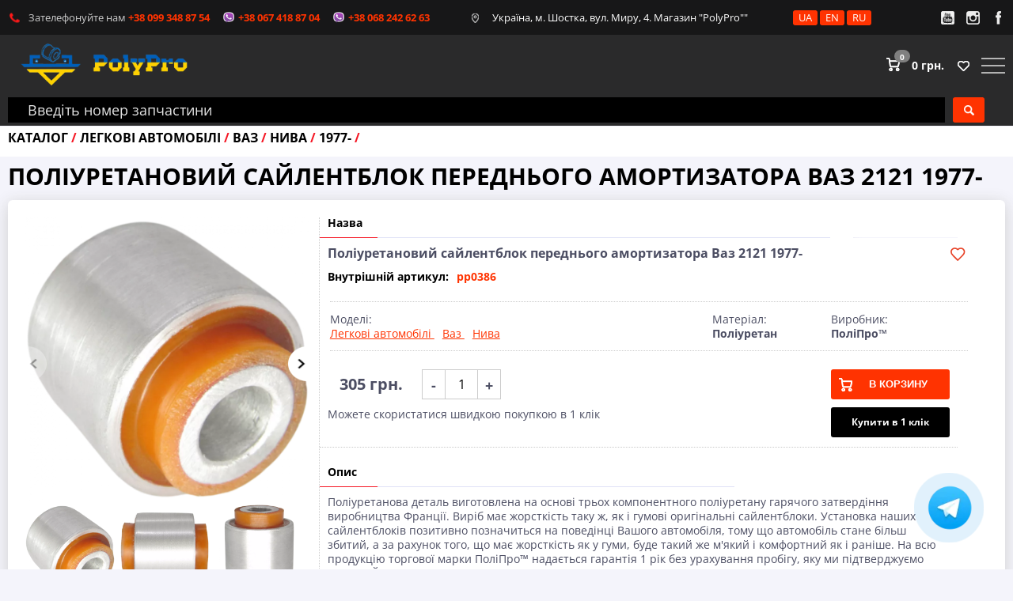

--- FILE ---
content_type: text/html; charset=UTF-8
request_url: https://polypro.com.ua/katalog/vaz/niva/1977/poliuretanoviy-saylentblok-perednogo-amortizatora-vaz-2121-1977/
body_size: 16718
content:
<!DOCTYPE html>
<html xmlns="http://www.w3.org/1999/xhtml" lang="uk-UA">
	<head>
		<!-- Google tag (gtag.js) --> <script async src="https://www.googletagmanager.com/gtag/js?id=G-KXHN4S6MLQ"></script> <script> window.dataLayer = window.dataLayer || []; function gtag(){dataLayer.push(arguments);} gtag('js', new Date()); gtag('config', 'G-KXHN4S6MLQ'); </script>
		<meta name="google-site-verification" content="80vXrYULHzs6UaxqabJM5dQs7a_mcggCpUCcXkjhbgY" />
		<!-- Google Tag Manager -->
<script>(function(w,d,s,l,i){w[l]=w[l]||[];w[l].push({'gtm.start':
new Date().getTime(),event:'gtm.js'});var f=d.getElementsByTagName(s)[0],
j=d.createElement(s),dl=l!='dataLayer'?'&l='+l:'';j.async=true;j.src=
'https://www.googletagmanager.com/gtm.js?id='+i+dl;f.parentNode.insertBefore(j,f);
})(window,document,'script','dataLayer','GTM-KFBQCDLS');</script>
<!-- End Google Tag Manager -->
		

		<script>
	document.addEventListener('DOMContentLoaded', function() {
		// Отримати всі кнопки "В корзину"
		const addToCartButtons = document.querySelectorAll('.tocartsmall');

		// Додати обробник подій для кожної кнопки
		addToCartButtons.forEach(function(button) {
			button.addEventListener('click', function(event) {


				// Знаходимо батьківську форму кнопки
				const form = button.closest('form');

				if (form) {
					// Отримуємо значення з полів форми
					const productId = form.querySelector('input[name="tovarPP"]').value;
					const productName = form.querySelector('input[name="tovarName"]').value;
					const productCount = form.querySelector('input[name="count"]').value;
					const tovarPrice = form.querySelector('input[name="tovarPrice"]').value;
					const tovarCategory = form.querySelector('input[name="tovarCategory"]').value;

					// Відстежуємо подію AddToCart за допомогою Facebook Pixel
					fbq('track', 'AddToCart', {
						content_type: 'product',
						content_ids: [productId],
						content_name: productName,
						content_category: tovarCategory,
						value: tovarPrice * productCount,
						currency: 'UAH'
					});

					// Виводимо дані в консоль для перевірки
					console.log('Product added to cart:', productName);
				} else {
					console.error('Form not found for button:', button);
				}
			});
		});
	});
</script>
		
		<script>
	fbq('track', 'ViewContent', { 
		content_type: 'product',
		content_ids: ['pp0386'],
		content_name: 'Поліуретановий сайлентблок переднього амортизатора Ваз 2121 1977-',
		content_category: '[!DocInfo? &docid=`[!UltimateParent? &id=`850174` &topLevel=`3`!]` &field=`pagetitle`!]',
		value: '305',
		currency: 'UAH'
	});
</script>


		

		<script>
	window.dataLayer = window.dataLayer || [];
	window.dataLayer.push({
		'event': 'view_item',
		'ecommerce': {
			'items': [{
				'item_name': 'Поліуретановий сайлентблок переднього амортизатора Ваз 2121 1977-',
				'item_id': '850174', 
				'price': '305', 
				'item_brand': 'ПоліПро™',
				'item_category1': 'Легкові автомобілі ',
				'item_category2': 'Ваз ',
				'item_category3': 'Нива ',
				'currency': 'UAH' 
			}]}});
</script>
  
		<script>
	document.addEventListener('DOMContentLoaded', function() {
		// Отримуємо всі кнопки "В корзину" з класом .addtovar
		const addToCartButtons = document.querySelectorAll('.addtovar');

		// Додати обробник подій для кожної кнопки
		addToCartButtons.forEach(function(button) {
			button.addEventListener('click', function() {
				// Знаходимо батьківську форму кнопки
				const form = button.closest('form');
				if (form) {
					// Отримуємо значення з полів форми
					const productId = form.querySelector('input[name="id"]').value;
					const productName = form.querySelector('input[name="tovarName"]').value;
					const productCount = form.querySelector('input[name="count"]').value;
					const tovarPrice = form.querySelector('input[name="tovarPrice"]').value;
					const tovarCategory1 = form.querySelector('input[name="tovarCategory"]').value;
					const tovarCategory2 = ''; // Якщо є додаткові категорії, додайте їх сюди
					const tovarCategory3 = ''; // Якщо є додаткові категорії, додайте їх сюди
					
					// Підготовка даних для відправки в Google Analytics
					window.dataLayer = window.dataLayer || [];
					
					// Відправлення події через setTimeout, щоб не блокувати стандартну поведінку
					setTimeout(function() {
						window.dataLayer.push({
							'event': 'add_to_cart',
							'ecommerce': {
								'items': [{
									'item_name': productName, 
									'item_id': productId,
									'price': tovarPrice, 
									'item_category1': tovarCategory1, 
									'item_category2': tovarCategory2, 
									'item_category3': tovarCategory3, 
									'currency': 'UAH',
									'quantity': productCount 
								}]
							}
						});
						// Виводимо дані в консоль для перевірки
						console.log('Product added to cart:', productName);
					}, 0);  // Відправляємо подію після поточного циклу, щоб не заважати стандартному додаванню в корзину
				} else {
					console.error('Form not found for button:', button);
				}
			});
		});
	});
</script>
  
		<script>
document.addEventListener('DOMContentLoaded', function() {
  // Прапор для запобігання подвійним викликам події
  let eventSent = false;

  // Функція для відправлення події додавання в корзину
  function sendAddToCartEvent(productId, productName, productCount, tovarPrice, tovarCategory1, tovarCategory2, tovarCategory3) {
    window.dataLayer = window.dataLayer || [];
    window.dataLayer.push({
      'event': 'add_to_cart',
      'ecommerce': {
        'items': [{
          'item_name': productName,
          'item_id': productId,
          'price': tovarPrice,
          'item_category1': tovarCategory1,
          'item_category2': tovarCategory2,
          'item_category3': tovarCategory3,
          'currency': 'UAH',
          'quantity': productCount
        }]
      }
    });
    console.log('Product added to cart:', productName);
  }

  // Обробник для кнопки "Додати в корзину" з класом .addtovar-fromlist
  const addToCartFromListButtons = document.querySelectorAll('.addtovar-fromlist');
  addToCartFromListButtons.forEach(function(button) {
    button.addEventListener('click', function(event) {
      const form = button.closest('form');
      if (form) {
        const productId = form.querySelector('input[name="id"]').value;
        const productName = form.querySelector('input[name="tovarName"]').value;
        const productCount = form.querySelector('input[name="count"]').value;
        const tovarPrice = form.querySelector('input[name="tovarPrice"]').value;
        const tovarCategory1 = form.querySelector('input[name="tovarCategory"]').value;
        const tovarCategory2 = ''; 
        const tovarCategory3 = ''; 

        // Відправка події в Google Analytics
        sendAddToCartEvent(productId, productName, productCount, tovarPrice, tovarCategory1, tovarCategory2, tovarCategory3);
      }
    });
  });
});
</script>
  

		  
		  

		 
		
		 
		<link rel="alternate" href="https://polypro.com.ua/" hreflang="uk" />
<link rel="alternate" href="https://polypro.com.ua/en/" hreflang="en" />
<link rel="alternate" href="https://polypro.com.ua/ru/" hreflang="ru" />
<link rel="alternate" href="https://polypro.com.ua/" hreflang="uk-UA" />
<link rel="alternate" href="https://polypro.com.ua/en/" hreflang="en-UA" />
<link rel="alternate" href="https://polypro.com.ua/ru/" hreflang="ru-UA" />
<link rel="alternate" href="https://polypro.com.ua/" hreflang="x-default" />
		<meta name="robots" content="index,follow" />
		<meta http-equiv="Content-Type" content="text/html; charset=utf-8" />
		
		<base href="https://polypro.com.ua/" />
		
















<title>Купити Поліуретановий сайлентблок переднього амортизатора Ваз 2121 1977- 21012905448; 2101-2905448;</title>
<meta name="description" content="Замовте Поліуретановий сайлентблок переднього амортизатора Ваз 2121 1977- 21012905448; 2101-2905448;  зараз! Компанія ПоліПро гарантує високу якість! Доставка у будь-яку точку світу!" />
<meta name="keywords" content='Поліуретановий сайлентблок переднього амортизатора Ваз 2121 1977-' />
<meta name="twitter:image" content="https://polypro.com.ua/photos/pp0386_1.png" />
<meta name="twitter:title" content="Поліуретановий сайлентблок переднього амортизатора Ваз 2121 1977- Поліуретановий сайлентблок переднього амортизатора Ваз 2121 1977- - PolyPro" />
<meta name="twitter:description" content="Поліуретановий сайлентблок переднього амортизатора Ваз 2121 1977-  " />
<meta property="og:image" content="https://polypro.com.ua/photos/pp0386_1.png" />
<meta property="og:type" content="website" />
<meta property="og:title" content="Замовити Поліуретановий сайлентблок переднього амортизатора Ваз 2121 1977- 21012905448; 2101-2905448; Поліуретановий сайлентблок переднього амортизатора Ваз 2121 1977- - PolyPro" />
<meta property="og:description" content="" />
<meta property="og:url" content="https://polypro.com.ua/katalog/vaz/niva/1977/poliuretanoviy-saylentblok-perednogo-amortizatora-vaz-2121-1977/" />
		<meta property="og:image:type" content="image/png" />
		<meta property="og:image:width" content="1200" />
		<meta property="og:image:height" content="600" />
		<meta name="viewport" content="width=device-width, initial-scale=1, shrink-to-fit=no">
		<link rel="stylesheet" href="/assets/components/project/app/css/pre.min.css"/>	
		<link rel="icon" href="/favicon.ico" ENGINE="image/x-icon" />
		<link rel="shortcut icon" href="/favicon.ico" type="image/x-icon" />
		<link href="/css/fonts-google.css" rel="stylesheet">
		<link rel="stylesheet" href="/dist/swiper.min.css" />
		<link rel="stylesheet" href="/leaflet/leaflet.css" />
		<link rel="stylesheet" href="/css/fix.css?ver=78182292" />
		<link rel="stylesheet" href="/css/style.css?ver=518194" />
		<link rel="stylesheet" href="/css/style-middle.css" />
		<link rel="stylesheet" href="/css/style-mobile.css?ver=97934" />
		<link rel="stylesheet" href="/css/fix2.css?ver=5494">
		<link rel="image_src" href="https://polypro.com.ua/assets/images/system/oglogo.png"/>	
		<link rel="stylesheet" href="/assets/components/project/app/css/main.min.css?ver=1258682"/>
		<link rel="stylesheet" href="/lib/noty.css">	
		<link rel="stylesheet" href="/lib/themes/mint.css">	

		

		<link rel="preload" href="/assets/lib/select2/css/select2.min.css" as="style" onload="this.onload=null;this.rel='stylesheet'">
		<noscript><link rel="stylesheet" href="/assets/lib/select2/css/select2.min.css"></noscript>
		
		<link rel="preload" href="/css/smartphoto.min.css" as="style" onload="this.onload=null;this.rel='stylesheet'">
		<noscript><link rel="stylesheet" href="/css/smartphoto.min.css"></noscript>
		
		
	
            <script type="text/javascript" src="/assets/snippets/compare/js/compare.js"></script>
            <script type="text/javascript">
                var cmp_config = {"limitProducts":99, "onlyThisParentId":false};
            </script>
        
</head>
<style>



	/* Основні стилі */
	.name-fav {
		display: flex;
		padding-top: 10px;
		padding-left: 10px;
		justify-content: space-between;
	}

	.block-quic {
		display: flex;
		justify-content: space-between;
		padding-right: 10px;
	}

	.text-quic {
		display: flex;
		justify-content: center;
	}

	.block-quic a {
		width: 150px;
	}

	.tocartsmall {
		border-radius: 3px;
	}

	.cart-1-click {
		border-radius: 3px;
		
		border-top-style: none;
		border-right-style: none;
		border-bottom-style: none;
		border-left-style: none;
		color: #fff;
		width: 150px;
		cursor: pointer;
		font-weight: bold;
		height: 38px;
		align-items: center;
		justify-content: center;
		padding-left: 10px;
		padding-right: 10px;
		font-size: 12px;
		text-decoration: none;
		display: flex;
		-webkit-transition-duration: 0.5s;
		-o-transition-duration: 0.5s;
		-moz-transition-duration: 0.5s;
		transition-duration: 0.5s;
	}

	.tocount {
		display: flex;
		align-items: center;
		width: 100px; /* Фіксована ширина */
	}

	.inf-price {
		white-space: nowrap;
		padding-left: 10px;
		padding-right: 10px;
	}

	#video-container {
		position: relative;
		width: 100%;
		max-width: 640px; /* Max width of the video */
		height: auto;
	}

	#play-button {
		position: absolute;
		top: 50%;
		left: 50%;
		transform: translate(-50%, -50%);
		padding: 10px 20px;
		font-size: 18px;
		background-color: #ff0000; /* Red button */
		color: white;
		border: none;
		cursor: pointer;
		border-radius: 5px;
		z-index: 9999;
	}

	#lazy-video {
		width: 100%;
		height: auto;
	}

	.tovartext1.pp.mob-padd {
		display: flex;
		padding: 10px;
	}

	.text-padd {
		padding: 10px;
	}

	.opisH1 {
		padding: 10px;
	}

	.block-quic {
		padding-left: 10px;
	}

	.tags-link a {
		padding-right: 10px;
	}

	/* Відключаємо стандартні стилі для інпуту в мобільних браузерах */
	.shk-counter {
		-webkit-appearance: none; /* Відключаємо стилі за замовчуванням на iOS */
		-moz-appearance: none; /* Відключаємо стилі за замовчуванням на Firefox */
		appearance: none; /* Відключаємо стилі за замовчуванням на інших браузерах */
		border-radius: 0 !important; /* Встановлюємо нульовий бордер-радіус */
	}

	/* Медіа-запити для адаптивності */
	@media (max-width: 800px) {
		/* Перетворюємо кнопки на блочні елементи, щоб вони ставали новим рядком */
		.inf-tovar {
			padding: none !important;
		}

		.name-fav {
			padding-left: 0px;
		}

		.block-quic {
			padding-left: 0px;
		}

		.tags-link {
			display: flex;
			flex-direction: column;
		}
	}

	/* Підтримка старих браузерів */
	* {
		box-sizing: border-box; /* Для уникнення проблем з розмірами елементів */
	}

	/* Підтримка для border-radius у старих браузерах */
	.tocartsmall, .cart-1-click {
		-webkit-border-radius: 3px; /* Safari */
		-moz-border-radius: 3px;    /* Firefox */
		border-radius: 3px;         /* Стандарт */
	}

	/* Підтримка для flexbox у старих браузерах */
	@supports (display: flex) {
		.block-quic, .text-quic, .name-fav {
			display: flex;
		}
	}

	/* Для підтримки старих версій браузерів з обмеженою підтримкою Flexbox */
	@media (max-width: 800px) {
		.inf-tovar {
			display: flex;
		}
		.name-fav, .block-quic {
			display: flex;
			width: 100%;
		}
	}



	
</style>
<body>
	<!-- Google Tag Manager (noscript) -->
<noscript><iframe src="https://www.googletagmanager.com/ns.html?id=GTM-KFBQCDLS"
height="0" width="0" style="display:none;visibility:hidden"></iframe></noscript>
<!-- End Google Tag Manager (noscript) -->
	<style>
	/* Сховати меню за замовчуванням */
	.menu-mobile {
		display: none;
		position: fixed;
		top: 0;
		left: 0;
		width: 100%;
		height: 100%;
		background-color: rgba(0, 0, 0, 0.5); /* Задаємо напівпрозорий фон */
		z-index: 9999; /* Задаємо велике значення z-index, щоб меню було поверх усіх інших елементів */
	}
	/* Відображати меню, якщо у нього є клас 'menu-visible' */
	.menu-mobile.menu-visible {
		display: block;
		/* Додайте будь-які інші стилі для відображення меню на ваш розсуд */
	}
	/* Стилі для контейнера меню */
	.menu-container {
		/* width: 80%; */
		/* max-width: 400px; */
		/* margin: 100px auto; */
		padding: 20px;
		background-color: #2a2a2b;
		/* border-radius: 10px; */
		box-shadow: 0 0 10px rgba(0, 0, 0, 0.3);
	}
	.close-menu-button {
		position: absolute;
		top: 20px; 
		right: 20px;
	}

	.menu-container ul li {
		list-style: none;
		padding: 10px 10px;
	}

	.menu-container ul li a{
		text-decoration: none;
		color: #fff;
		font-size: 16px;
		font-weight: 400;

	}

	.toggle-menu-button {
		display: none;
	}
	@media screen and (max-width: 1301px) {
		.toggle-menu-button {
			display: block;
		}
	}
	.toggle-menu-button {
		background: none;
		border: none;
		padding: 0;
		cursor: pointer;
		margin-left: 15px;
	}

	.toggle-menu-button img {
		display: block;
		width: 30px; /* Встановіть ширину, що вам потрібна */
		height: 30px; /* Або встановіть висоту, якщо потрібно */
	}

	.close-menu-button {
		background: none;
		border: none;
		padding: 0;
		cursor: pointer;

	}
	.close-menu-button img {
		display: block;
		width: 30px; /* Встановіть ширину, що вам потрібна */
		height: 30px; /* Або встановіть висоту, якщо потрібно */
	}

	body {
		padding-top: 160px!important; /* Додайте поле для фіксованого заголовка */
	}
	.header__search_desctop {
		background-color: #2a2a2b!important;;
	}
	.header {
		z-index: 1000!important;
		position: fixed!important;
		top: 0!important;;
		height: 170px;

	}
	
	
	
	@media screen and (max-width: 1301px) {
		.topline .container {
			/* Ваші стилі для контейнера всередині .topline */
			padding-top: 0px!important;
			padding-bottom: 0px!important;
		}
		.header .container {
			/* Ваші стилі для контейнера всередині .topline */
			padding-top: 0px!important;
			padding-bottom: 0px!important;
		}



		.header {

			height: 150px;

		}
		.breadc {
			text-transform: uppercase;
			background-color: #FFF;
			padding-top: 0px; */
			padding-bottom: 0px!important; 
			font-size: 16px;
			line-height: 15px;
			font-weight: bold;
			color: #666;
			line-height: 1.15;
		}
		
		.breadc .container {
			
			padding-top: 5px; */
			padding-bottom: 0px; */
			
		}
    
}
	
	
	@media screen and (max-width: 800px) {

		.topline .container {
			/* Ваші стилі для контейнера всередині .topline */
			padding-top: 0px!important;
			padding-bottom: 0px!important;
		}
		.header .container {
			/* Ваші стилі для контейнера всередині .topline */
			padding-top: 0px!important;
			padding-bottom: 0px!important;
		}



		.header {

			height: 150px;

		}
		.breadc {
			text-transform: uppercase;
			background-color: #FFF;
			padding-top: 0px; */
			padding-bottom: 0px!important; 
			font-size: 16px;
			line-height: 15px;
			font-weight: bold;
			color: #666;
			line-height: 1.15;
		}
		
		.breadc .container {
			
			padding-top: 5px; */
			padding-bottom: 0px; */
			
		}

	}


	.breadc {
		padding-bottom: 5px;
	}


	.phones-list {
		display: flex;
		flex-direction: column;
		background: none!important;
	}
	.phones-list a{
		padding: 5px 5px;
	}
	.phones-list .tel {
		margin-left: 30px;
	}
	@media screen and (min-width: 1302px){
		.menu-mobile2 {display: block!important;}


	}


	.toggle-menu-button2 {
		background: none;
		border: none;
		padding: 0;
		cursor: pointer;
		margin-left: 15px;
	}

	.toggle-menu-button2 img {
		display: block;
		width: 30px; /* Встановіть ширину, що вам потрібна */
		height: 30px; /* Або встановіть висоту, якщо потрібно */
	}

</style>
<div class="mgo-widget-call_pulse">
</div>
<div class="btn-icon">
	<div data-tooltip="Telegram-bot для приймання замовлень">
		<a href="https://t.me/Poly_Pro_1bot"><img src="assets/cache/images/images/telegram_icon-icons.com_72055-x-c4e.webp" width="60px" height="60px" alt="telegram_btn"></a>
	</div>
</div>
<!--
<div class="preload">
<div class="pulse"></div>
</div>-->
<div class="PreLoad">
	<div class="spinner"></div>
</div>

<!-- HEADER -->
<div class="clearfix header">
	<div class="topline">
		<div class="container topline__container">
			<div class="topline__phone phones nomobile"><strong>Зателефонуйте нам</strong> 				
				<a class="tel" href="tel:+380993488754">+38 099 348 87 54</a>
				<a class="viberr" href="viber://chat?number=+380674188704">+38 067 418 87 04</a>
				<a class="viberr" href="viber://chat?number=+380682426263">+38 068 242 62 63</a>
			</div>
			<div class="topline__addr addr nomobile nomiddle">Українa, м. Шостка, вул. Миру, 4. Магазин "PolyPro""</div>			
			<div class="language languagemobile">
				   <a href="/ru/katalog/vaz/niva/1977/poliuretanoviy-saylentblok-perednogo-amortizatora-vaz-2121-1977/" data-lang="en">ru</a> <a href="/en/katalog/vaz/niva/1977/poliuretanoviy-saylentblok-perednogo-amortizatora-vaz-2121-1977/" data-lang="en">en</a> <a href="/katalog/vaz/niva/1977/poliuretanoviy-saylentblok-perednogo-amortizatora-vaz-2121-1977/" data-lang="en">ua</a>
			</div>
			<div class="topline__socials socials">
				<a href="https://www.facebook.com/polyurethane.pro/" target="_blank" class="socials-icon"><img src="/images/fb.png" alt="fb" /></a>
				<a href="https://www.instagram.com/polypro_/" target="_blank" class="socials-icon"><img src="/images/insta.png" alt="insta"/></a>
				<a href="https://www.youtube.com/channel/UCuPadgdJiQA0iUk6zRa3fVQ?view_as=subscriber" target="_blank" class="socials-icon"><img src="/images/youtube.png" alt="youtube"/></a>				
			</div>
		</div>
	</div>
	<div class="container header__container"> 
		<a class="header__logo logo" href="/"><img class="lazyload" alt="lazyload" data-src="assets/cache/images/images/l-poly-x-1a7.webp"/></a>
		<div class="header__menu header__menu_desctop mainmenu nomiddle">
			 <ul><li class="first level1 active odd"><a href="/katalog/">Каталог</a></li><li class="level1 even"><a href="/nash-assortiment/">Асортимент</a></li><li class="level1 odd"><a href="/blog/">Блог</a></li><li class="level1 even"><a href="/production/">Про нас</a></li><li class="level1 odd"><a href="/guarantee/">Гарантія / Рекламація</a></li><li class="level1 even"><a href="/oplata-i-dostavka/">Оплата і доставка</a></li><li class="level1 odd"><a href="/partnership/">Партнерство</a></li><li class="last level1 even"><a href="/contacts/">Контакти</a></li></ul>	
		</div>
		<div class="header__wrapper_fc">
			<div class="header__miniCart topcartblock">
				<div alt="Кошик пустий" title="Кошик пустий" class="cart" data-commerce-cart="8c6b29ceca8cdf3ad620e2673050848e">
		<div class="cart-header1 nomobile">
			0 грн.
		</div>
		<div class="cart-header2">
			<div class="counter rad50">0</div>
		</div>
</div>
			</div>	


			<!--<a href="/37038/" class="header__favorites">

<svg><use href="theme/img/icons/icons.svg#icon-heart"></use></svg>
<span>Будь ласка, уважно заповніть усі поля нижче. Від цього залежить правильність доставки товару</span>
</a>-->

			<a  href="/wishlist/" id="skolko_vibrano" class="header__favourites"></a>

			<!--
<a  href="/wishlist/" id="skolko_vibrano" class="header__favourites" onclick="return shkCompare.toCompareLink();" title="Вибрані товари">0</a>	-->
			<button class="toggle-menu-button" type="button">
				<img src="/images/icons8-menyu-50.png" alt="" >
			</button>
			<div class="menu-mobile">  

				<div class="menu-container">   
					<div class="topline__phone phones phones-list">
						<span class="tel"><strong>Зателефонуйте нам:</strong> </span>				
						<a class="tel" href="tel:+380993488754">+38 099 348 87 54</a>
						<a class="viberr" href="viber://chat?number=+380674188704">+38 067 418 87 04</a>
						<a class="viberr" href="viber://chat?number=+380682426263">+38 068 242 62 63</a>
					</div>
					 <ul class="header__collapse-menu"><li class="first level1 active odd"><a href="/katalog/">Каталог</a></li><li class="level1 even"><a href="/nash-assortiment/">Асортимент</a></li><li class="level1 odd"><a href="/blog/">Блог</a></li><li class="level1 even"><a href="/production/">Про нас</a></li><li class="level1 odd"><a href="/guarantee/">Гарантія / Рекламація</a></li><li class="level1 even"><a href="/oplata-i-dostavka/">Оплата і доставка</a></li><li class="level1 odd"><a href="/partnership/">Партнерство</a></li><li class="last level1 even"><a href="/contacts/">Контакти</a></li></ul>   
				</div>      
				<button class="close-menu-button" type="button">
					<img src="/images/menu_close.png" alt="" >
				</button>
			</div>
		</div>
	</div>


	<div class="header__search header__search_desctop">
		<div class="clearfix searchblock nomobile">
	<div class="container">
		


			<form class="search_form" id="search" name="search" method="get" action="/system/search/">
    <input name="search" type="text" class="searchfield" placeholder="Введіть номер запчастини" maxlength="100" />
    <input class="searchbutton" type="submit" name="button" id="button" value="" />

				

			
			
			<script>
				const googleTranslateConfig = {
					lang: ["ru", "ua", "en"]
				};

				function TranslateInit() {
					let code = TranslateGetCode();
					// Находим флаг с выбранным языком для перевода и добавляем к нему активный класс
					$(`[data-google-lang="${code}"]`).addClass('language__img_active');

					if (code === googleTranslateConfig.lang) {
						// Если язык по умолчанию совпадает с языком на который переводим,
						// то очищаем куки
						TranslateClearCookie();
					}

					// Инициализируем виджет с языком по умолчанию
					new google.translate.TranslateElement({
						pageLanguage: googleTranslateConfig.lang[0], // Виправлено тут
					});

					// Вешаем событие клик на флаги
					$('[data-google-lang]').click(function () {
						TranslateSetCookie($(this).attr("data-google-lang"));
						// Перезагружаем страницу
						window.location.reload();
					});
				}

				function TranslateGetCode() {
					// Если куки нет, то передаем дефолтный язык
					let lang = ($.cookie('googtrans') != undefined && $.cookie('googtrans') != "null") ? $.cookie('googtrans') : googleTranslateConfig.lang[0]; // Виправлено тут
					return lang.substr(-2);
				}

				function TranslateClearCookie() {
					$.cookie('googtrans', null);
					$.cookie("googtrans", null, {
						domain: "." + document.domain,
					});
				}

				function TranslateSetCookie(code) {
					// Записываем куки /язык_который_переводим/язык_на_который_переводим
					$.cookie('googtrans', `/auto/${code}`);
					$.cookie("googtrans", `/auto/${code}`, {
						domain: "." + document.domain,
					});
				}
			</script>


			<style>

				/* Прячем панель гугла */

				.skiptranslate {
					display: none !important;
				}

				/* language */

				.language {
					position: relative;
					display: block;
					float: right;
					flex-direction: column;
					/* z-index: 99999;*/
					margin-right: 20px;
				}

				.language__img {
					margin-right: 4px;
					cursor: pointer;
					opacity: 1;
					float: right;
					width: 24px;
					height: auto;
				}

				.language__img:hover,
				.language__img_active {
					opacity: 1;
				}

			</style>



		</form>
	</div>	
</div>
	</div>
</div>
	<div class="clearfix breadc">
	<div class="container">		
		
		<span class="B_crumbBox">
			<span>
	<a href="https://polypro.com.ua/katalog/">		
		Каталог	


	</a>
</span>  <span style="color: #F51724;"> / </span><span>
	<a href="https://polypro.com.ua/katalog/legkovi-avtomobili/">		
		Легкові автомобілі	


	</a>
</span>  <span style="color: #F51724;"> / </span><span>
	<a href="https://polypro.com.ua/katalog/vaz/">		
		Ваз	


	</a>
</span>  <span style="color: #F51724;"> / </span><span>
	<a href="https://polypro.com.ua/katalog/vaz/niva/">		
		Нива	


	</a>
</span>  <span style="color: #F51724;"> / </span><span>
	<a href="https://polypro.com.ua/katalog/vaz/niva/1977/">		
		1977-	


	</a>
</span>  <span style="color: #F51724;"> / </span>
		</span>
	</div>
</div>	
	<div class="container mainarea">
		<div class="shoph1">
			<h1>Поліуретановий сайлентблок переднього амортизатора Ваз 2121 1977-</h1>
		</div>
		<div class="clearfix">
			<!-- RIGHT -->
			<div class="shk-item">		
				<div class="rightpart rightpartinner">
					<!-- TOVAR -->
					<div class="tovarTPL tovarTPLbig rad6">
						<div class="clearfix">
							<div class="tovarpic">
								<!-- Swiper -->                    
								<div class="swiper-container swiper-container1 swiper-container1tovar">
									<div class="swiper-wrapper">										
										<!-- photo 1 -->
										<div class="swiper-slide">
											<a class="js-smartPhoto" data-group="photo1" href="photos/pp0386_1.png">								
												<img alt='Поліуретановий сайлентблок переднього амортизатора Ваз 2121 1977- 21012905448; 2101-2905448;' title='Поліуретановий сайлентблок переднього амортизатора Ваз 2121 1977- ПолиПро' src="assets/cache/images/photos/pp0386_1-800x800-1dd.webp" />							
											</a>
										</div>
										<!-- photo 2 -->
										<div class="swiper-slide"><a class="js-smartPhoto" data-group="photo1" href="photos/pp0386_2.png">
											<img alt='Поліуретановий сайлентблок переднього амортизатора Ваз 2121 1977- 21012905448; 2101-2905448;' title='Поліуретановий сайлентблок переднього амортизатора Ваз 2121 1977- ПолиПро' src="assets/cache/images/photos/pp0386_2-800x800-1dd.webp" />
											</a>
										</div>
										<!-- photo 3 -->
										<div class="swiper-slide"><a class="js-smartPhoto" data-group="photo1" href="photos/pp0386_3.png">
											<img alt='Поліуретановий сайлентблок переднього амортизатора Ваз 2121 1977- 21012905448; 2101-2905448;' title='Поліуретановий сайлентблок переднього амортизатора Ваз 2121 1977- ПолиПро' src="assets/cache/images/photos/pp0386_3-800x800-1dd.webp" />
											</a>
										</div>								
									</div>
									<div class="swiper-button-next swiper-button-next1"></div>
									<div class="swiper-button-prev swiper-button-prev1"></div>
								</div>
								<!-- // Swiper -->
								<div class="clearfix podphotodiv">									
									<!-- foto 1 -->
									<div class="photodop">
										<a class="js-smartPhoto" data-group="photo2" href="photos/pp0386_1.png">
											<img alt='Поліуретановий сайлентблок переднього амортизатора Ваз 2121 1977- 21012905448; 2101-2905448;' title='Поліуретановий сайлентблок переднього амортизатора Ваз 2121 1977- ПолиПро' class="lazyload" data-src="assets/cache/images/photos/pp0386_1-800x800-1dd.webp" />
										</a>
									</div>							
									<!-- foto 2 -->
									<div class="photodop">
										<a class="js-smartPhoto" data-group="photo2" href="photos/pp0386_2.png">
											<img alt='Поліуретановий сайлентблок переднього амортизатора Ваз 2121 1977- 21012905448; 2101-2905448;' title='Поліуретановий сайлентблок переднього амортизатора Ваз 2121 1977- ПолиПро' class="lazyload" data-src="assets/cache/images/photos/pp0386_2-800x800-1dd.webp" />
										</a>
									</div>


									<!-- foto 3 -->
									<div class="photodop">
										<a class="js-smartPhoto" data-group="photo2" href="photos/pp0386_3.png">
											<img alt='Поліуретановий сайлентблок переднього амортизатора Ваз 2121 1977- 21012905448; 2101-2905448;' title='Поліуретановий сайлентблок переднього амортизатора Ваз 2121 1977- ПолиПро' class="lazyload" data-src="assets/cache/images/photos/pp0386_3-800x800-1dd.webp" />
										</a>
									</div>
								</div>
							</div>

							<div class="opisH1">Назва</div>
							<div class="name-fav">
								<div class="text-bold mob-padd">Поліуретановий сайлентблок переднього амортизатора Ваз 2121 1977-</div>
								<div title="Додати у вибране" class="fav_block favorite" data-id="850174" data-item-id="850174">
									<svg class="favorite-icon">
										<use class="heart-icon" href="img/icons.svg#icon-heart"></use>
										<use class="plus-icon hidden" href="img/icons.svg#icon-heart-fill"></use>
									</svg>		

								</div>
							</div>
							<div class="tovartext1 pp mob-padd" style="padding-top: 0px;"><span style="color: #000; padding-right: 10px;">Внутрішній артикул:</span><b> pp0386</b></div>
							<div class="infoblock1 block-inf mob-padd">
								<div class="block-100">
									<div class="">Моделі:</div>
									<div class="tags-link">
										<a href="/katalog/legkovi-avtomobili/">
											Легкові автомобілі
										</a>
										<a href="/katalog/vaz/">
											Ваз
										</a>
										<a href="/katalog/vaz/niva/">
											Нива
										</a>

									</div>
								</div>
								<div class="block-150">
									<div class="">Матеріал:</div>
									<div class=""><strong>Поліуретан</strong></div>
								</div>
								<div class="block-150">
									<div class="">Виробник:</div>
									<div class=""><strong>ПоліПро™</strong></div>
								</div>
							</div>
							<div class="infoblock22">
								<div class="inf-tovar">
									<div class="inf-price">
										
										<b class="">  
											305 грн.
										</b>
									</div>
									<form action="/katalog/vaz/niva/1977/poliuretanoviy-saylentblok-perednogo-amortizatora-vaz-2121-1977/" data-commerce-action="add" id="850174" data-tovarid=850174>
										<div class="tocount tocountbig">
											<div class="tocountminus" data-commerce-action="decrease">-</div>
											<input ENGINE="text" class="shk-counter" name="count" value="1" data-commerce-action="recount">
											<div class="tocountplus" data-commerce-action="increase">+</div>
										</div>
										<input type="hidden" name="id" value="850174">
										<input type="hidden" name="tovarName" value="Поліуретановий сайлентблок переднього амортизатора Ваз 2121 1977-">
										<input type="hidden" name="tovarPP" value="pp0386">
										<input type="hidden" name="tovarPrice" value="305">
										<input type="hidden" name="tovarCategory" value="Ваз">
										<input type="hidden" name="options[articul]" id="articul850174" value="Артикул: pp0386">
										<button class="tocartsmall tocartsmallnew addtovar" type="submit"  name="button" id="button-card"/>В корзину</button>
									</form>	
								</div>
								<div class="block-quic">
									<span class="text-quic">Можете скористатися швидкою покупкою в 1 клік</span>
									<div class="cart-1-click">
										<a  href="/oformlennya-zamovlennya-v-1-klik/" class="cart-1-click addquicktovar"  data-tovarid=850174  name="button-2" id="button-to-simple-cart" />Купити в 1 клік</a>
								</div>
							</div>
						</div>

						<div class="infoblock22">
							<div class="opisH1 mob-padd " > Опис</div>
							<div class="tovartext1 w98 mob-padd">
								
								Поліуретанова деталь виготовлена на основі трьох компонентного поліуретану гарячого затвердіння виробництва Франції. Виріб має жорсткість таку ж, як і гумові оригінальні сайлентблоки. Установка наших сайлентблоків позитивно позначиться на поведінці Вашого автомобіля, тому що автомобіль стане більш збитий, а за рахунок того, що має жорсткість як у гуми, буде такий же м'який і комфортний як і раніше. На всю продукцію торгової марки ПоліПро™ надається гарантія 1 рік без урахування пробігу, яку ми підтверджуємо ГАРАНТІЙНИМ ТАЛОНОМ.
								<br><br>
								<b>Поліуретановий сайлентблок переднього амортизатора Ваз 2121 1977-</b> має артикул <b>21012905448; 2101-2905448;</b>
								
							</div>
							<div class="tovartext1 w98 mob-padd">

									
							</div>
						</div>
						<div class="tovartext1 w98 innertovars">
							<div class="opisH1 text-padd">Інші товари у цій категорії</div>
							<div class="tovarTPL rad6">
	<form action="/katalog/vaz/1118/2004-2018/perednya-pidviska-avtomobilya-vaz-1118-2004-2018-posluga-z-perepresuvannya-saylentblokiv-saylentbloki-v-cinu-ne-vhodyat/" data-commerce-action="add" id="858383" data-tovarid=858383>
		<input type="hidden" name="id" value="858383">
		<input type="hidden" name="options[articul]" id="articul858383" value="Артикул: pp0477pos">


		<input type="hidden" name="tovarName" value="Передня підвіска автомобіля Ваз 1118 2004-2018 Послуга з перепресування сайлентблоків (Сайлентблоки в ціну не входять)">
		<input type="hidden" name="tovarPP" value="pp0477pos">
		<input type="hidden" name="tovarPrice" value="2027">
		<input type="hidden" name="tovarCategory" value="Ваз">
		

		<input type="hidden" name="tovarCategory1" value="Легкові автомобілі">
		<input type="hidden" name="tovarCategory2" value="Ваз">
		<input type="hidden" name="tovarCategory3" value="1118">
		
		

		<div class="tovar-wrapper">
			<div class="clm-1">			
				<a href="/katalog/vaz/1118/2004-2018/perednya-pidviska-avtomobilya-vaz-1118-2004-2018-posluga-z-perepresuvannya-saylentblokiv-saylentbloki-v-cinu-ne-vhodyat/" class="tovarIMG">
					<div class="tovarpichover lazyload">						
						<img alt='Передня підвіска автомобіля Ваз 1118 2004-2018 Послуга з перепресування сайлентблоків (Сайлентблоки в ціну не входять) 21082904050; 2108-2904050; 21080290405000; 21080-2904050-00; 21082904046; 2108-2904046; 21080290404600; 21080-2904046-00; 21082906079; 21082906050; 21102906050; 11182906050; 2108-2906079; 2108-2906050; 2110-2906050; 11182-906050; 21080-2906079-00; 21080290607900; 21100-2906050-00; 21100290605000; 2110-2905060; 21102905060; 21080-2906050; 210802906050; 2110-2906050; 2110-2905060; 21102906050; 21102905060; 21082904040; 2108-2904040; 21080290404000; 21080-2904040-00; 21080-2904020-00; 2108-2904020; 21080290402000; 2108-2904049РУ; 2108-2904051; 2108-2904270; 21080-2904270-00; 21080290427000; 2108-2906050; 21080290402000; 21082904020; 21082904049РУ; 21082904051; 21082904270; 21080290427000; 21082906050;' title='Передня підвіска автомобіля Ваз 1118 2004-2018 Послуга з перепресування сайлентблоків (Сайлентблоки в ціну не входять) ПолиПро' src="assets/cache/images/photos/pp0477pos_2-180x180-f96.webp" />
					</div>
					<img alt='Передня підвіска автомобіля Ваз 1118 2004-2018 Послуга з перепресування сайлентблоків (Сайлентблоки в ціну не входять) 21082904050; 2108-2904050; 21080290405000; 21080-2904050-00; 21082904046; 2108-2904046; 21080290404600; 21080-2904046-00; 21082906079; 21082906050; 21102906050; 11182906050; 2108-2906079; 2108-2906050; 2110-2906050; 11182-906050; 21080-2906079-00; 21080290607900; 21100-2906050-00; 21100290605000; 2110-2905060; 21102905060; 21080-2906050; 210802906050; 2110-2906050; 2110-2905060; 21102906050; 21102905060; 21082904040; 2108-2904040; 21080290404000; 21080-2904040-00; 21080-2904020-00; 2108-2904020; 21080290402000; 2108-2904049РУ; 2108-2904051; 2108-2904270; 21080-2904270-00; 21080290427000; 2108-2906050; 21080290402000; 21082904020; 21082904049РУ; 21082904051; 21082904270; 21080290427000; 21082906050;' title='Передня підвіска автомобіля Ваз 1118 2004-2018 Послуга з перепресування сайлентблоків (Сайлентблоки в ціну не входять) ПолиПро' class="lazyload" src="assets/cache/images/photos/pp0477pos_1-180x180-87a.webp" />

				</a>		
			</div>
			<div class="clm-2">
				<div class="clm-3">
					<div class=" links1">
						<a href="/katalog/legkovi-avtomobili/">
							Легкові автомобілі

						</a>, 
						<a href="/katalog/vaz/">
							Ваз
						</a>,
						<a href="/katalog/vaz/1118/">
							1118
						</a>
						<div class="links2">
							<div class="pp">pp0477pos</div>
							<a href="/katalog/vaz/1118/2004-2018/perednya-pidviska-avtomobilya-vaz-1118-2004-2018-posluga-z-perepresuvannya-saylentblokiv-saylentbloki-v-cinu-ne-vhodyat/">Передня підвіска автомобіля Ваз 1118 2004-2018 Послуга з перепресування сайлентблоків (Сайлентблоки в ціну не входять)</a>
						</div>

					</div>
					<div title="Додати у вибране" class="fav_block favorite" data-id="858383" data-item-id="858383">
						<svg class="favorite-icon">
							<use class="heart-icon" href="img/icons.svg#icon-heart"></use>
							<use class="plus-icon hidden" href="img/icons.svg#icon-heart-fill"></use>
						</svg>				
					</div>
				</div>
				<div class="clm-4">

					<div class="clm-5 btn-card-row">
						<div class="price-cont-block">
							<div class="price-tovar">
								
								<div class="shk-price"><b>2027 грн</b>


								</div>
								<div>
									<div class="tocount tocountsmall">
										<div class="tocountminus" data-commerce-action="decrease">-</div>
										<input type="text" class="shk-counter" name="count" value="1" data-commerce-action="recount">
										<div class="tocountplus" data-commerce-action="increase">+</div>
									</div>
								</div>
							</div>
						</div>
						<div class="btn-block">
							<button class="tocartsmall tocartsmallnew addtovar-fromlist" type="submit"  name="button" />В корзину</button>
							<div class="cart-1-click">
								<a href="/oformlennya-zamovlennya-v-1-klik/" class="cart-1-click addtovar-fromlist-link"  data-tovarid=858383 name="button-2" > Купити в 1 клік</a>
							</div>
						</div>


					</div>

				</div>
				<div class="morersmall text-underline" rel="info858383">Детальніше</div>
			</div>


			<div class="tovarTPLblock3new" id="info858383">
				<div class="add-info">
					<div class="add-info-block">
						<div class="add-info-block-item-title">Матеріал:</div>
						<div class="add-info-block-item-desc">
							<strong>
								Поліуретан
							</strong>
						</div>
					</div>
					<div class="add-info-block">
						<div class="add-info-block-item-title">Артикул виробника:</div>
						<div class="add-info-block-item-desc">
							<strong>pp0477pos</strong>
						</div>
					</div>
					<div class="add-info-block">
						<div class="add-info-block-item-title">Виробник:</div>
						<div class="add-info-block-item-desc"><strong>
							ПоліПро™</strong>
						</div>
					</div>
				</div>
			</div>
		</div>
	</form>
</div>
<div class="tovarTPL rad6">
	<form action="/katalog/vaz/2170/2007-2018/poliuretanoviy-saylentblok-zadnogo-amortizatora-vaz-2170-2007-2018/" data-commerce-action="add" id="850063" data-tovarid=850063>
		<input type="hidden" name="id" value="850063">
		<input type="hidden" name="options[articul]" id="articul850063" value="Артикул: pp0536c">


		<input type="hidden" name="tovarName" value="Поліуретановий сайлентблок заднього амортизатора Ваз 2170 2007-2018">
		<input type="hidden" name="tovarPP" value="pp0536c">
		<input type="hidden" name="tovarPrice" value="431">
		<input type="hidden" name="tovarCategory" value="Ваз">
		

		<input type="hidden" name="tovarCategory1" value="Легкові автомобілі">
		<input type="hidden" name="tovarCategory2" value="Ваз">
		<input type="hidden" name="tovarCategory3" value="2170">
		
		

		<div class="tovar-wrapper">
			<div class="clm-1">			
				<a href="/katalog/vaz/2170/2007-2018/poliuretanoviy-saylentblok-zadnogo-amortizatora-vaz-2170-2007-2018/" class="tovarIMG">
					<div class="tovarpichover lazyload">						
						<img alt='Поліуретановий сайлентблок заднього амортизатора Ваз 2170 2007-2018 21082915446, 2108-2915446, 2108291544601; 2108-2915446-01;' title='Поліуретановий сайлентблок заднього амортизатора Ваз 2170 2007-2018 ПолиПро' src="assets/cache/images/photos/pp0536c_2-180x180-3a7.webp" />
					</div>
					<img alt='Поліуретановий сайлентблок заднього амортизатора Ваз 2170 2007-2018 21082915446, 2108-2915446, 2108291544601; 2108-2915446-01;' title='Поліуретановий сайлентблок заднього амортизатора Ваз 2170 2007-2018 ПолиПро' class="lazyload" src="assets/cache/images/photos/pp0536c_1-180x180-4f9.webp" />

				</a>		
			</div>
			<div class="clm-2">
				<div class="clm-3">
					<div class=" links1">
						<a href="/katalog/legkovi-avtomobili/">
							Легкові автомобілі

						</a>, 
						<a href="/katalog/vaz/">
							Ваз
						</a>,
						<a href="/katalog/vaz/2170/">
							2170
						</a>
						<div class="links2">
							<div class="pp">pp0536c</div>
							<a href="/katalog/vaz/2170/2007-2018/poliuretanoviy-saylentblok-zadnogo-amortizatora-vaz-2170-2007-2018/">Поліуретановий сайлентблок заднього амортизатора Ваз 2170 2007-2018</a>
						</div>

					</div>
					<div title="Додати у вибране" class="fav_block favorite" data-id="850063" data-item-id="850063">
						<svg class="favorite-icon">
							<use class="heart-icon" href="img/icons.svg#icon-heart"></use>
							<use class="plus-icon hidden" href="img/icons.svg#icon-heart-fill"></use>
						</svg>				
					</div>
				</div>
				<div class="clm-4">

					<div class="clm-5 btn-card-row">
						<div class="price-cont-block">
							<div class="price-tovar">
								
								<div class="shk-price"><b>431 грн</b>


								</div>
								<div>
									<div class="tocount tocountsmall">
										<div class="tocountminus" data-commerce-action="decrease">-</div>
										<input type="text" class="shk-counter" name="count" value="1" data-commerce-action="recount">
										<div class="tocountplus" data-commerce-action="increase">+</div>
									</div>
								</div>
							</div>
						</div>
						<div class="btn-block">
							<button class="tocartsmall tocartsmallnew addtovar-fromlist" type="submit"  name="button" />В корзину</button>
							<div class="cart-1-click">
								<a href="/oformlennya-zamovlennya-v-1-klik/" class="cart-1-click addtovar-fromlist-link"  data-tovarid=850063 name="button-2" > Купити в 1 клік</a>
							</div>
						</div>


					</div>

				</div>
				<div class="morersmall text-underline" rel="info850063">Детальніше</div>
			</div>


			<div class="tovarTPLblock3new" id="info850063">
				<div class="add-info">
					<div class="add-info-block">
						<div class="add-info-block-item-title">Матеріал:</div>
						<div class="add-info-block-item-desc">
							<strong>
								Поліуретан
							</strong>
						</div>
					</div>
					<div class="add-info-block">
						<div class="add-info-block-item-title">Артикул виробника:</div>
						<div class="add-info-block-item-desc">
							<strong>pp0536c</strong>
						</div>
					</div>
					<div class="add-info-block">
						<div class="add-info-block-item-title">Виробник:</div>
						<div class="add-info-block-item-desc"><strong>
							ПоліПро™</strong>
						</div>
					</div>
				</div>
			</div>
		</div>
	</form>
</div>
<div class="tovarTPL rad6">
	<form action="/katalog/vaz/1118/2004-2018/poliuretanova-stiika-perednogo-stabilizatora-vaz-1118-2004-2018/" data-commerce-action="add" id="1089577" data-tovarid=1089577>
		<input type="hidden" name="id" value="1089577">
		<input type="hidden" name="options[articul]" id="articul1089577" value="Артикул: pp0475af">


		<input type="hidden" name="tovarName" value="Поліуретанова стійка переднього стабілізатора Ваз 1118 2004-2018">
		<input type="hidden" name="tovarPP" value="pp0475af">
		<input type="hidden" name="tovarPrice" value="1177">
		<input type="hidden" name="tovarCategory" value="Ваз">
		

		<input type="hidden" name="tovarCategory1" value="Легкові автомобілі">
		<input type="hidden" name="tovarCategory2" value="Ваз">
		<input type="hidden" name="tovarCategory3" value="1118">
		
		

		<div class="tovar-wrapper">
			<div class="clm-1">			
				<a href="/katalog/vaz/1118/2004-2018/poliuretanova-stiika-perednogo-stabilizatora-vaz-1118-2004-2018/" class="tovarIMG">
					<div class="tovarpichover lazyload">						
						<img alt='Поліуретанова стійка переднього стабілізатора Ваз 1118 2004-2018 11180290607800; 11182906050; 1118-02906078-00; 1118-2906050;' title='Поліуретанова стійка переднього стабілізатора Ваз 1118 2004-2018 ПолиПро' src="assets/cache/images/photos/pp0474cf_0475gf_2-180x180-576.webp" />
					</div>
					<img alt='Поліуретанова стійка переднього стабілізатора Ваз 1118 2004-2018 11180290607800; 11182906050; 1118-02906078-00; 1118-2906050;' title='Поліуретанова стійка переднього стабілізатора Ваз 1118 2004-2018 ПолиПро' class="lazyload" src="assets/cache/images/photos/pp0474cf_0475gf_1-180x180-2ab.webp" />

				</a>		
			</div>
			<div class="clm-2">
				<div class="clm-3">
					<div class=" links1">
						<a href="/katalog/legkovi-avtomobili/">
							Легкові автомобілі

						</a>, 
						<a href="/katalog/vaz/">
							Ваз
						</a>,
						<a href="/katalog/vaz/1118/">
							1118
						</a>
						<div class="links2">
							<div class="pp">pp0475af</div>
							<a href="/katalog/vaz/1118/2004-2018/poliuretanova-stiika-perednogo-stabilizatora-vaz-1118-2004-2018/">Поліуретанова стійка переднього стабілізатора Ваз 1118 2004-2018</a>
						</div>

					</div>
					<div title="Додати у вибране" class="fav_block favorite" data-id="1089577" data-item-id="1089577">
						<svg class="favorite-icon">
							<use class="heart-icon" href="img/icons.svg#icon-heart"></use>
							<use class="plus-icon hidden" href="img/icons.svg#icon-heart-fill"></use>
						</svg>				
					</div>
				</div>
				<div class="clm-4">

					<div class="clm-5 btn-card-row">
						<div class="price-cont-block">
							<div class="price-tovar">
								
								<div class="shk-price"><b>1177 грн</b>


								</div>
								<div>
									<div class="tocount tocountsmall">
										<div class="tocountminus" data-commerce-action="decrease">-</div>
										<input type="text" class="shk-counter" name="count" value="1" data-commerce-action="recount">
										<div class="tocountplus" data-commerce-action="increase">+</div>
									</div>
								</div>
							</div>
						</div>
						<div class="btn-block">
							<button class="tocartsmall tocartsmallnew addtovar-fromlist" type="submit"  name="button" />В корзину</button>
							<div class="cart-1-click">
								<a href="/oformlennya-zamovlennya-v-1-klik/" class="cart-1-click addtovar-fromlist-link"  data-tovarid=1089577 name="button-2" > Купити в 1 клік</a>
							</div>
						</div>


					</div>

				</div>
				<div class="morersmall text-underline" rel="info1089577">Детальніше</div>
			</div>


			<div class="tovarTPLblock3new" id="info1089577">
				<div class="add-info">
					<div class="add-info-block">
						<div class="add-info-block-item-title">Матеріал:</div>
						<div class="add-info-block-item-desc">
							<strong>
								Поліуретан
							</strong>
						</div>
					</div>
					<div class="add-info-block">
						<div class="add-info-block-item-title">Артикул виробника:</div>
						<div class="add-info-block-item-desc">
							<strong>pp0475af</strong>
						</div>
					</div>
					<div class="add-info-block">
						<div class="add-info-block-item-title">Виробник:</div>
						<div class="add-info-block-item-desc"><strong>
							ПоліПро Україна</strong>
						</div>
					</div>
				</div>
			</div>
		</div>
	</form>
</div>
<div class="tovarTPL rad6">
	<form action="/katalog/vaz/2108-21099/1984-2011/poliuretanoviy-pilnik-shrusa-vaz-2108-21099-1984-2011-1-5l/" data-commerce-action="add" id="1081727" data-tovarid=1081727>
		<input type="hidden" name="id" value="1081727">
		<input type="hidden" name="options[articul]" id="articul1081727" value="Артикул: pp0019j_18x75">


		<input type="hidden" name="tovarName" value="Поліуретановий пильник ШРУСа Ваз 2108-21099 1984-2011 1,5L">
		<input type="hidden" name="tovarPP" value="pp0019j_18x75">
		<input type="hidden" name="tovarPrice" value="662">
		<input type="hidden" name="tovarCategory" value="Ваз">
		

		<input type="hidden" name="tovarCategory1" value="Легкові автомобілі">
		<input type="hidden" name="tovarCategory2" value="Ваз">
		<input type="hidden" name="tovarCategory3" value="2108-21099">
		
		

		<div class="tovar-wrapper">
			<div class="clm-1">			
				<a href="/katalog/vaz/2108-21099/1984-2011/poliuretanoviy-pilnik-shrusa-vaz-2108-21099-1984-2011-1-5l/" class="tovarIMG">
					<div class="tovarpichover lazyload">						
						<img alt='Поліуретановий пильник ШРУСа Ваз 2108-21099 1984-2011 1,5L 2108-2215068; 21082215068; 2108-2215030; 21082215030;' title='Поліуретановий пильник ШРУСа Ваз 2108-21099 1984-2011 1,5L ПолиПро' src="assets/cache/images/photos/pp0019j_18x75_2-180x180-88e.webp" />
					</div>
					<img alt='Поліуретановий пильник ШРУСа Ваз 2108-21099 1984-2011 1,5L 2108-2215068; 21082215068; 2108-2215030; 21082215030;' title='Поліуретановий пильник ШРУСа Ваз 2108-21099 1984-2011 1,5L ПолиПро' class="lazyload" src="assets/cache/images/photos/pp0019j_18x75_1-180x180-88e.webp" />

				</a>		
			</div>
			<div class="clm-2">
				<div class="clm-3">
					<div class=" links1">
						<a href="/katalog/legkovi-avtomobili/">
							Легкові автомобілі

						</a>, 
						<a href="/katalog/vaz/">
							Ваз
						</a>,
						<a href="/katalog/vaz/2108-21099/">
							2108-21099
						</a>
						<div class="links2">
							<div class="pp">pp0019j_18x75</div>
							<a href="/katalog/vaz/2108-21099/1984-2011/poliuretanoviy-pilnik-shrusa-vaz-2108-21099-1984-2011-1-5l/">Поліуретановий пильник ШРУСа Ваз 2108-21099 1984-2011 1,5L</a>
						</div>

					</div>
					<div title="Додати у вибране" class="fav_block favorite" data-id="1081727" data-item-id="1081727">
						<svg class="favorite-icon">
							<use class="heart-icon" href="img/icons.svg#icon-heart"></use>
							<use class="plus-icon hidden" href="img/icons.svg#icon-heart-fill"></use>
						</svg>				
					</div>
				</div>
				<div class="clm-4">

					<div class="clm-5 btn-card-row">
						<div class="price-cont-block">
							<div class="price-tovar">
								
								<div class="shk-price"><b>662 грн</b>


								</div>
								<div>
									<div class="tocount tocountsmall">
										<div class="tocountminus" data-commerce-action="decrease">-</div>
										<input type="text" class="shk-counter" name="count" value="1" data-commerce-action="recount">
										<div class="tocountplus" data-commerce-action="increase">+</div>
									</div>
								</div>
							</div>
						</div>
						<div class="btn-block">
							<button class="tocartsmall tocartsmallnew addtovar-fromlist" type="submit"  name="button" />В корзину</button>
							<div class="cart-1-click">
								<a href="/oformlennya-zamovlennya-v-1-klik/" class="cart-1-click addtovar-fromlist-link"  data-tovarid=1081727 name="button-2" > Купити в 1 клік</a>
							</div>
						</div>


					</div>

				</div>
				<div class="morersmall text-underline" rel="info1081727">Детальніше</div>
			</div>


			<div class="tovarTPLblock3new" id="info1081727">
				<div class="add-info">
					<div class="add-info-block">
						<div class="add-info-block-item-title">Матеріал:</div>
						<div class="add-info-block-item-desc">
							<strong>
								Поліуретан
							</strong>
						</div>
					</div>
					<div class="add-info-block">
						<div class="add-info-block-item-title">Артикул виробника:</div>
						<div class="add-info-block-item-desc">
							<strong>pp0019j_18x75</strong>
						</div>
					</div>
					<div class="add-info-block">
						<div class="add-info-block-item-title">Виробник:</div>
						<div class="add-info-block-item-desc"><strong>
							ПоліПро™</strong>
						</div>
					</div>
				</div>
			</div>
		</div>
	</form>
</div>
<div class="tovarTPL rad6">
	<form action="/katalog/vaz/2101-2107/1970-2004/peredniy-verhniy-vazhil-vaz-2101-2107-1970-2014-liviy/" data-commerce-action="add" id="1084200" data-tovarid=1084200>
		<input type="hidden" name="id" value="1084200">
		<input type="hidden" name="options[articul]" id="articul1084200" value="Артикул: pp0166al">


		<input type="hidden" name="tovarName" value="Передній верхній важіль Ваз 2101-2107 1970-2014 лівий">
		<input type="hidden" name="tovarPP" value="pp0166al">
		<input type="hidden" name="tovarPrice" value="1370">
		<input type="hidden" name="tovarCategory" value="Ваз">
		

		<input type="hidden" name="tovarCategory1" value="Легкові автомобілі">
		<input type="hidden" name="tovarCategory2" value="Ваз">
		<input type="hidden" name="tovarCategory3" value="2101-2107">
		
		

		<div class="tovar-wrapper">
			<div class="clm-1">			
				<a href="/katalog/vaz/2101-2107/1970-2004/peredniy-verhniy-vazhil-vaz-2101-2107-1970-2014-liviy/" class="tovarIMG">
					<div class="tovarpichover lazyload">						
						<img alt='Передній верхній важіль Ваз 2101-2107 1970-2014 лівий 2101-2904101; 21010-2904101; 21010290410100; 21012904101; 210102904101; 2101-2904180; 2101-2904183; 2101-2904040; 2101-2904180; 21012904180; 21012904183; 21012904040; 21012904180;' title='Передній верхній важіль Ваз 2101-2107 1970-2014 лівий ПолиПро' src="assets/cache/images/photos/pp0166al_2-180x180-348.webp" />
					</div>
					<img alt='Передній верхній важіль Ваз 2101-2107 1970-2014 лівий 2101-2904101; 21010-2904101; 21010290410100; 21012904101; 210102904101; 2101-2904180; 2101-2904183; 2101-2904040; 2101-2904180; 21012904180; 21012904183; 21012904040; 21012904180;' title='Передній верхній важіль Ваз 2101-2107 1970-2014 лівий ПолиПро' class="lazyload" src="assets/cache/images/photos/pp0166al_1-180x180-577.webp" />

				</a>		
			</div>
			<div class="clm-2">
				<div class="clm-3">
					<div class=" links1">
						<a href="/katalog/legkovi-avtomobili/">
							Легкові автомобілі

						</a>, 
						<a href="/katalog/vaz/">
							Ваз
						</a>,
						<a href="/katalog/vaz/2101-2107/">
							2101-2107
						</a>
						<div class="links2">
							<div class="pp">pp0166al</div>
							<a href="/katalog/vaz/2101-2107/1970-2004/peredniy-verhniy-vazhil-vaz-2101-2107-1970-2014-liviy/">Передній верхній важіль Ваз 2101-2107 1970-2014 лівий</a>
						</div>

					</div>
					<div title="Додати у вибране" class="fav_block favorite" data-id="1084200" data-item-id="1084200">
						<svg class="favorite-icon">
							<use class="heart-icon" href="img/icons.svg#icon-heart"></use>
							<use class="plus-icon hidden" href="img/icons.svg#icon-heart-fill"></use>
						</svg>				
					</div>
				</div>
				<div class="clm-4">

					<div class="clm-5 btn-card-row">
						<div class="price-cont-block">
							<div class="price-tovar">
								
								<div class="shk-price"><b>1370 грн</b>


								</div>
								<div>
									<div class="tocount tocountsmall">
										<div class="tocountminus" data-commerce-action="decrease">-</div>
										<input type="text" class="shk-counter" name="count" value="1" data-commerce-action="recount">
										<div class="tocountplus" data-commerce-action="increase">+</div>
									</div>
								</div>
							</div>
						</div>
						<div class="btn-block">
							<button class="tocartsmall tocartsmallnew addtovar-fromlist" type="submit"  name="button" />В корзину</button>
							<div class="cart-1-click">
								<a href="/oformlennya-zamovlennya-v-1-klik/" class="cart-1-click addtovar-fromlist-link"  data-tovarid=1084200 name="button-2" > Купити в 1 клік</a>
							</div>
						</div>


					</div>

				</div>
				<div class="morersmall text-underline" rel="info1084200">Детальніше</div>
			</div>


			<div class="tovarTPLblock3new" id="info1084200">
				<div class="add-info">
					<div class="add-info-block">
						<div class="add-info-block-item-title">Матеріал:</div>
						<div class="add-info-block-item-desc">
							<strong>
								Поліуретан
							</strong>
						</div>
					</div>
					<div class="add-info-block">
						<div class="add-info-block-item-title">Артикул виробника:</div>
						<div class="add-info-block-item-desc">
							<strong>pp0166al</strong>
						</div>
					</div>
					<div class="add-info-block">
						<div class="add-info-block-item-title">Виробник:</div>
						<div class="add-info-block-item-desc"><strong>
							ПоліПро™</strong>
						</div>
					</div>
				</div>
			</div>
		</div>
	</form>
</div>

						</div>	
					</div>
				</div>
				<!-- //TOVAR -->
			</div>
		</div>
		<!-- //RIGHT -->
		
		
		<div class="add-btn">
			<a href="/katalog/vaz/niva/1977/">Показати всі рекомендовані товари</a>
		</div>
	</div>
	</div>
	<div class="clearfix footer">
		<div class="container">
			<div class="footermenu">
				<div class="mainmenu">				
					 <ul><li class="first level1 active odd"><a href="/katalog/">Каталог</a></li><li class="level1 even"><a href="/nash-assortiment/">Асортимент</a></li><li class="level1 odd"><a href="/blog/">Блог</a></li><li class="level1 even"><a href="/feedbacks/">Відгуки </a></li><li class="level1 odd"><a href="/production/">Про нас</a></li><li class="level1 even"><a href="/guarantee/">Гарантія / Рекламація</a></li><li class="level1 odd"><a href="/oplata-i-dostavka/">Оплата і доставка</a></li><li class="level1 even"><a href="/partnership/">Партнерство</a></li><li class="last level1 odd"><a href="/contacts/">Контакти</a></li></ul>	
				</div>
			</div>
		</div>
		<div class="footerblack">
			<div class="container">
				<div class="footercolumn1"><img class="lazyload" alt="poly" width="300px" data-src="assets/cache/images/images/l-poly-300x-b1b.webp" />

					
					<div class="docs">
						<a href="" class="" >Угода користувача</a><br>
						<a href="" class="" >Положення про обробку та захист персональних даних</a>					
					</div>
				</div>
				<style>
					.pay-block {display: block;
						float: left;
						clear: both;
						margin-top: 10px;

						height: 50px;
					}

					.pay-block img {margin-right: 10px; }
				</style>
				<div class="footercolumn2">
					<a href="tel:+380993488754">+38 099 348 87 54</a>
					<a class="viberr" href="viber://chat?number=+380674188704">+38 067 418 87 04</a>
					<a class="viberr" href="viber://chat?number=+380682426263">+38 068 242 62 63</a>
					<!-- <a class="viberr" href="viber://chat?number=+380936344338">+38 093 634 43 38</a> -->
					<a href="/contacts/" class="tocontacts">Українa, м. Шостка, вул. Миру, 4. Магазин "PolyPro""</a>	
					<div class="pay-block">
						<img src="assets/cache/images/images/master-card-70x40-94a.webp" alt="master-card" loading="lazy">
						<img src="assets/cache/images/images/1way_for_pay-200x40-293.webp" alt="wayforpay"  loading="lazy">
						<img src="assets/cache/images/images/visa-70x40-94a.webp" alt="visa"  loading="lazy" style="margin-bottom: 10px;">
					</div>
				</div>
			</div>



		</div>
		<div class="copy-block">	Copyright &copy; 2019-2020 ФОП Цит А.В.<br />Всі права захищені.</div>
	</div>



<script async src="/dist/swiper.min.js"></script>
<script src="/assets/components/project/app/js/scripts.min.js"></script>
<!-- <script src="https://ajax.googleapis.com/ajax/libs/jquery/1.8/jquery.min.js"></script> -->

<script>
	document.addEventListener('DOMContentLoaded', function() {
		const toggleMenuButton = document.querySelector('.toggle-menu-button');
		const mobileMenu = document.querySelector('.menu-mobile');
		const closeMenuButton = document.querySelector('.close-menu-button');

		// Додаємо обробники подій для кнопок, які відкривають/закривають меню
		toggleMenuButton.addEventListener('click', toggleMobileMenu);
		closeMenuButton.addEventListener('click', closeMobileMenu);

		// Функція для відкриття меню
		function toggleMobileMenu() {
			mobileMenu.classList.toggle('menu-visible');
		}

		// Функція для закриття меню
		function closeMobileMenu() {
			mobileMenu.classList.remove('menu-visible');
		}
	});

</script>
<script>
	document.addEventListener('DOMContentLoaded', function() {
		const toggleMenuButton = document.querySelector('.toggle-menu-button2');
		const mobileMenu = document.querySelector('.menu-mobile2');
		let isMenuVisible = false; // Змінна для відстеження стану меню

		// Сховати меню за замовчуванням
		mobileMenu.style.display = 'none';

		// Додаємо обробник події для кнопки, яка відкриває/закриває меню
		toggleMenuButton.addEventListener('click', function() {
			// Перевіряємо, чи меню приховане, і змінюємо його стан в залежності від цього
			if (!isMenuVisible) {
				mobileMenu.style.display = 'block';
				isMenuVisible = true;
			} else {
				mobileMenu.style.display = 'none';
				isMenuVisible = false;
			}
		});
	});
</script>


<script>
	// Скрипт для закриття прелоадера після завантаження сторінки
	$(document).ready(function () {
		$(window).on('load', function () {
			$('.PreLoad').fadeOut('slow');
		});
	});
</script>

<script async src="/js/jquery.validate.js"></script>
<script async src="/js/jquery.inputmask.js"></script>
<script async src="/lib/noty.js"></script>
<script async src="/leaflet/leaflet.js"></script>
<script async src="https://unpkg.com/smartphoto@1.1.0/js/smartphoto.min.js"></script>

<script async src="/assets/components/project/app/js/custom.js"></script>	
<script async src="https://cdnjs.cloudflare.com/ajax/libs/jquery-cookie/1.4.1/jquery.cookie.min.js"></script>
<script async src="//translate.google.com/translate_a/element.js?cb=TranslateInit"></script>	



<script async src="/js/script_ua.js"></script>

<!--
<script type="text/javascript">
(function(d, w, s) {
var widgetHash = 'jn0kix14ze5tzokz00wz', gcw = d.createElement(s); gcw.type = 'text/javascript'; gcw.async = true;
gcw.src = '//widgets.binotel.com/getcall/widgets/'+ widgetHash +'.js';
var sn = d.getElementsByTagName(s)[0]; sn.parentNode.insertBefore(gcw, sn);
})(document, window, 'script');
</script>
-->
<script>
	$(function(){
		$("#phone1").mask("+99(999)999-99-99");
	});
</script>
<script src="/js/jquery.maskedinput.min.js"></script>
<script>
	let arrName = document.querySelector(".name-of-category").textContent;
	let resArray = arrName.split(' ');
	new Set(resArray);
	let UniqueArray = Array.from(new Set(resArray));
	let elem = document.querySelector('.name-of-category');
	elem.innerHTML = UniqueArray.join(' ');
</script>
<script>
	document.addEventListener('DOMContentLoaded', function() {
		var favoriteIcons = document.querySelectorAll('.favorite');

		favoriteIcons.forEach(function(icon) {
			var heartIcon = icon.querySelector('.heart-icon');
			var plusIcon = icon.querySelector('.plus-icon');

			icon.addEventListener('click', function() {
				icon.classList.toggle('active');
				heartIcon.classList.toggle('hidden');
				plusIcon.classList.toggle('hidden');
			});
		});
	});
</script>
<script>
document.addEventListener('DOMContentLoaded', function() {
    // Знаходимо всі кнопки "Купити в 1 клік"
    const quickBuyButtons = document.querySelectorAll('.cart-1-click a');
    
    quickBuyButtons.forEach(function(button) {
        button.addEventListener('click', function(event) {
            event.preventDefault();  // Запобігаємо переходу на сторінку на цей момент

            // Знайдемо форму, яка відповідає цьому товару
            const productForm = button.closest('.tovarTPL').querySelector('form');
            
            if (productForm) {
                // Перевірка, чи є кнопка сабміту в формі
                const submitButton = productForm.querySelector('input[type="submit"]');
                if (submitButton) {
                    // Викликаємо подію сабміту для форми
                    submitButton.click();  // Це ініціює відправку форми
                }
            }

            // Затримка, щоб дати час для додавання товару в кошик
            setTimeout(function() {
                // Переходимо на сторінку оформлення після затримки
                window.location.href = button.getAttribute('href');
            }, 500);  // Затримка 500 мс (можна налаштувати під ваші потреби)
        });
    });
});

</script>
<!--	
1.3375 s - время на запросы к базе данных<br />
174 - запросов к базе данных<br />
0.6672 s - время на работу PHP скриптов<br />
2.0048 s - общее время на генерацию страницы<br />
database - источник содержимого (база или кэш)<br />
78.625 mb - Памяти использовано<br />	
-->

<script>
	document.getElementById('button-to-simple-cart').addEventListener('click', function(event) {
		event.preventDefault();  // Запобігаємо переходу на сторінку на цей момент

		// Імітуємо натискання на кнопку додавання в кошик
		var addToCartButton = document.getElementById('button-card');
		if (addToCartButton) {
			addToCartButton.click(); // Викликаємо подію кліку на кнопці додавання в кошик
		}

		// Затримка, щоб дати час для додавання товару в кошик (якщо це асинхронний процес)
		setTimeout(function() {
			// Переходимо на сторінку оформлення після затримки
			window.location.href = event.target.href;
		}, 500); // Затримка 500 мс (можна налаштувати під ваші потреби)
	});
</script>
<script>
  document.addEventListener('DOMContentLoaded', function() {
    // Знаходимо всі кнопки "Купити в 1 клік"
    const quickBuyButtons = document.querySelectorAll('.addtovar-fromlist-link');
    
    quickBuyButtons.forEach(function(quickBuyButton) {
      quickBuyButton.addEventListener('click', function(event) {
        event.preventDefault();  // Запобігаємо переходу по лінку

        // Отримуємо ID товару з data-tovarid
        const productId = quickBuyButton.getAttribute('data-tovarid');
        
        // Знаходимо відповідну форму і кнопку
        const form = document.querySelector(`form[data-tovarid="${productId}"]`);
        const submitButton = form.querySelector('button[type="submit"]');

        if (form && submitButton) {
          // Імітуємо натискання кнопки "В корзину"
          submitButton.click();

          // Затримка перед переходом на сторінку оформлення
          setTimeout(function() {
            // Переходимо на сторінку оформлення замовлення
            window.location.href = quickBuyButton.getAttribute('href');
          }, 500);  // Затримка 500 мс (можна налаштувати під ваші потреби)
        } else {
          console.error('Не знайдена форма або кнопка для товару з ID: ' + productId);
        }
      });
    });
  });
</script>





<script>
	// Replace these variables with your actual data
	const pageTitle = "Поліуретановий сайлентблок переднього амортизатора Ваз 2121 1977-";
	const rawDescription = `Поліуретанова деталь виготовлена на основі трьох компонентного поліуретану гарячого затвердіння виробництва Франції. Виріб має жорсткість таку ж, як і гумові оригінальні сайлентблоки. Установка наших сайлентблоків позитивно позначиться на поведінці Вашого автомобіля, тому що автомобіль стане більш збитий, а за рахунок того, що має жорсткість як у гуми, буде такий же м'який і комфортний як і раніше. На всю продукцію торгової марки ПоліПро™ надається гарантія 1 рік без урахування пробігу, яку ми підтверджуємо ГАРАНТІЙНИМ ТАЛОНОМ.`;
	const thumbnailVideo = "";
	const videoShorts = "";

	// Function to remove HTML tags and replace special characters
	function cleanText(text) {
		const tempElement = document.createElement('div');
		tempElement.innerHTML = text;
		let cleanedText = tempElement.textContent || tempElement.innerText || '';
		cleanedText = cleanedText.replace(/&bull;/g, '•').replace(/&laquo;/g, '«').replace(/&raquo;/g, '»');
		return cleanedText;
	}

	// Clean the title and description
	const cleanedTitle = cleanText(pageTitle);
	const cleanedDescription = cleanText(rawDescription);		

	document.getElementById('play-button').addEventListener('click', function() {
		var video = document.getElementById('lazy-video');
		var source = document.getElementById('video-source');
		source.src = `https://polypro.com.ua/${videoShorts}`;
		video.style.display = 'block';
		video.load();
		video.play();
		this.style.display = 'none';
	});

	// Create JSON-LD script dynamically
	const jsonLdData = {
		"@context": "http://schema.org",
		"@type": "VideoObject",
		"name": cleanedTitle,
		"description": cleanedDescription,
		"thumbnailUrl": `https://polypro.com.ua/${thumbnailVideo}`,
		"uploadDate": "01.10.2025T02:00:00+02:00",
		"duration": "PT1M33S",
		"contentUrl": `https://polypro.com.ua/${videoShorts}`,
		"embedUrl": `https://polypro.com.ua/${videoShorts}`,
		"interactionCount": "1234"
	};

	const script = document.createElement('script');
	script.type = 'application/ld+json';
	script.text = JSON.stringify(jsonLdData);
	document.head.appendChild(script);
</script>
<script>
	var selectedItems = {};
	$('.favorite').click(function(){ 
		var itemId = $(this).data('item-id');
		if(selectedItems[itemId]) {
			delete selectedItems[itemId];
			var n = new Noty({
				theme: 'mint',
				layout: 'bottomCenter',
				text: '<b>Товар видалено з обраних</b>',
			}).show();
			n.setType('success');
			n.setTimeout(3000);
		} else {
			selectedItems[itemId] = true;
			var n = new Noty({
				theme: 'mint',
				layout: 'bottomCenter',
				text: '<b>Товар доданий до обраних</b><br />Ви можете перейти на сторінку, натиснувши на іконку обраних товарів.',
			}).show();
			n.setType('success');
			n.setTimeout(3000);
		}
	});
</script>
	<script type="text/javascript" src="https://polypro.com.ua/assets/plugins/CommerceCoupons/js/CommerceCoupons.js"></script>
	<script type="text/javascript" src="assets/snippets/eFavorite/js/eFavorite.js"></script>
<script>var eFavorite_favorite = new eFavorite();
eFavorite_favorite.params.lifetime = "2592000";
eFavorite_favorite.params.id = "favorite";
$(document).ready(function(){eFavorite_favorite.init()})</script>
<script src="/assets/plugins/commerce/js/commerce.js?0.11.1"></script><script>Commerce.params = {"currency":{"left":"","right":"грн.","decimals":2,"decsep":",","thsep":" "},"path":"\/"};</script></body>
</html>


--- FILE ---
content_type: text/css
request_url: https://polypro.com.ua/assets/components/project/app/css/pre.min.css
body_size: 246
content:
@-webkit-keyframes pulse_outer{0%{opacity:1}50%{opacity:.5}100%{opacity:0}}@keyframes pulse_outer{0%{opacity:1}50%{opacity:.5}100%{opacity:0}}@-webkit-keyframes pulse_inner{0%{opacity:0;-webkit-transform:scale(0);transform:scale(0)}100%{opacity:1;-webkit-transform:scale(1);transform:scale(1)}}@keyframes pulse_inner{0%{opacity:0;-webkit-transform:scale(0);transform:scale(0)}100%{opacity:1;-webkit-transform:scale(1);transform:scale(1)}}.preload{position:fixed;top:0;left:0;bottom:0;right:0;width:100%;height:100%;z-index:1001}.preload .pulse{position:relative;left:50%;top:50vh;margin-left:-40px;margin-top:-40px}.preload .pulse:after,.preload .pulse:before{content:'';width:80px;height:80px;border:5px solid #fff;-webkit-border-radius:500px;border-radius:500px;position:absolute}.preload .pulse:before{-webkit-animation:pulse_outer .8s ease-in infinite;animation:pulse_outer .8s ease-in infinite}.preload .pulse:after{-webkit-animation:pulse_inner .8s linear infinite;animation:pulse_inner .8s linear infinite}.preload{background-color:#fff}

--- FILE ---
content_type: text/css
request_url: https://polypro.com.ua/css/fix.css?ver=78182292
body_size: 5240
content:
@charset "utf-8";
/* 02.08.2023 */
.shk-price {
    display: flex
;
    justify-content: center;
    align-items: center;
    padding-right: 10px;
}

.price-cont-block {
	display: flex;
	
}


.copy-block {
    background-color: black;
    color: white;
    text-align: center;
    line-height: 1.5;
    padding-bottom: 15px;
    padding-top: 10px;
}

.price-tovar {
	display: flex;
	align-items: center;
}
@media screen and (max-width: 600px) {
	.price-cont-block {
	display: flex;
	flex-direction: column;
}
}

.text-underline {
	margin-right: 20px;
}

.btn-card-row {
	justify-content: space-between;
}



@media screen and (max-width: 600px) {
    .btn-card-row {
        flex-direction: column;
    }
}

@media screen and (max-width: 870px) {
    .btn-block {
        display: flex
;
        justify-content: stretch;
        margin-left: -25px;
        padding: 10px 10px 10px 10px;
    }
}


@media screen and (max-width: 800px){
	.btn-block {
		display: flex;
		justify-content: center;
	

	}


}

.btn-card-row .cart-1-click {
	margin-left: 10px;
}

.cart-1-click: hover{
	color: white!important;
}

.cart-1-click a: hover{
	color: white!important;
}


.price-tovar {
	white-space: nowrap;
}

.pp {
	padding-bottom: 5px;
}
.check_video {
	display: none;
}
.videowrap {
	max-width: 720px;
	margin: 0 auto;
}
.videoblock {
	position: relative;
	padding-bottom: 56.25%; /*для відео зі співвідношенням екрану 16:9*/
	height: 0;
	overflow: hidden;
}
.videoblock iframe, object, embed {
	position: absolute;
	top: 0;
	left: 0;
	width: 100%;
	height: 100%;
	border: 0;
}

.clear_fav{
	background-repeat: no-repeat;
	background-position: 10px center;

	border-top-style: none;
	border-right-style: none;
	border-bottom-style: none;
	border-left-style: none;
	padding: 6px;


	color: #999;
	font-weight: bold;


	margin-bottom: 20px;
	text-transform: uppercase;
	cursor: pointer;
	font-weight: bold;
	height: 38px;
	width: 200px;
	-webkit-transition-duration: 0.5s;
	-o-transition-duration: 0.5s;
	-moz-transition-duration: 0.5s;
	transition-duration: 0.5s;
}

span .favorite-icon:hover {
	cursor: pointer;
}
.favorite svg {
	width: 1.5rem;
	height: 1.5rem;
}

.favorite-icon use.hidden {
	display: none;
}

.favorite-icon {
	width: 20px;
	height: 20px;
	cursor: pointer;
}

.select2-container--default .select2-selection--single .select2-selection__arrow b {
	border-color: #fff transparent transparent transparent!important;
}
.title-block {
	font-size: 30px;
	font-weight: bold;
	line-height: 130%;

}
.cart-image {
	background-color: #f4f4fb!important;
}
.feedback-form__success {
	width: 100%;
	align-content: center;
	display: flex;
	flex-direction: column;
	align-items: center;
}

.feedback-form__success p {	
	align-content: center;
	text-align: center;
}

.header__menu_mobail ul li a{
	padding: 10px 10px;
	font-size: 16px;
}


.PreLoad {
	position: fixed;
	z-index: 100000;
	top: 0;
	left: 0;
	width: 100%;
	height: 100%;
	background-color: #fff; /* Змінив кольор фону на білий */
	display: flex;
	align-items: center;
	justify-content: center;
}

.spinner {
	border: 8px solid rgba(0, 0, 0, 0.1);
	border-top: 8px solid #FF3301; /* Змінив колір кругової лінії на #FF3301 */
	border-radius: 50%;
	width: 50px;
	height: 50px;
	animation: spin 1s linear infinite;
}

@keyframes spin {
	0% { transform: rotate(0deg); }
	100% { transform: rotate(360deg); }
}

.video-container {
	position: relative;
	max-width: 560px; /* або інший бажаний максимальний розмір */
}

.thumbnail-container {
	position: relative;
	overflow: hidden;
}

.video-thumbnail {
	width: 100%;
	height: auto;
	display: block;
}

.text-overlay {
	position: absolute;
	bottom: 0;
	left: 0;
	margin-bottom: 20px;
	background-color: rgba(0, 0, 0, 0.7); /* чорний фон з прозорістю */
	color: #fff; /* білий текст */

	box-sizing: border-box;
}

.play-icon {
	position: absolute;
	top: 50%;
	left: 50%;
	transform: translate(-50%, -50%);
	width: 80px; /* або інший бажаний розмір */
	height: auto;
}

.youtube-link {
	margin: 0; /* обнулення відступів для стандартного тегу p */
}

.text-overlay a{
	font-weight: bolder;
	text-decoration: none;
	background-color: rgba(0, 0, 0, 0.7);
	padding: 15px 15px; /* відступи внутрішньої частини */
	color: #fff; /* білий текст */

}

.footercolumn2 .docs a{
	background-image: none;
}
.add-btn{
	font-size: 20px;
}
.tovarTPL {
	padding: 10px 10px;
	display: flex;}
.tovar-wrapper {
	justify-content: center;
	flex-direction: row;
	display: flex;
	width: 100%;
	padding: 15px 15px;
	flex-wrap: wrap;}
.clm-1{
	display: flex;	

}
.tovarIMG {
	width: 180px;
	height: 160px;
    height: 100%;}
.clm-2{
	display: flex;	
	flex: 1;
	width: 100%;
	flex-direction: column;
	padding-left: 20px;
	flex-wrap: wrap;}
.clm-3{
	display: flex;	
	width: 100%;
	flex-direction: row;
	justify-content: space-between;
	min-height: 100px;}
.clm-4{
	display: flex;	
	width: 100%;
	flex-direction: row;
	margin-top: 20px;}
.clm-5{
	display: flex;	
	width: 100%;
}
.tovarTPL form {
	width: 100%;}
.tovarpichover {
	width: 180px;}

.fav_block {
	/* padding-right: 10px; */
	/* padding-left: 10px; */
	left: 20px;
	width: 30px;
	height: 30px;
	margin-right: 30px;
	/* position: relative; */
}
.links2 {
	padding-top: 20px;
	padding-bottom: 10px;}
.price-tovar
{
	display: flex;	
	font-size: 20px;
	align-content: center;
	padding-left: 20px;
	padding-right: 20px;
	color: #000000;}

input.checkboxer[type="checkbox"] + label {
	transform: scale(1.3);
}
.tocartsmallnew {
	background-image: url(/images/cart2w.png);
	background-repeat: no-repeat;
	background-position: 10px center;
	background-color: #ff3301;
	border-top-style: none;
	border-right-style: none;
	border-bottom-style: none;
	border-left-style: none;
	padding: 6px;
	color: #fff;
	margin-left: 15px;
	padding-right: 10px;
	padding-left: 30px;
	text-transform: uppercase;
	cursor: pointer;
	font-weight: bold;
	height: 38px;
	width: 120px;
	-webkit-transition-duration: 0.5s;
	-o-transition-duration: 0.5s;
	-moz-transition-duration: 0.5s;
	transition-duration: 0.5s;
}

.tocartsmallnew:hover {
	background-image: url(/images/cart2.png);
	background-color: #ff3301;
	color: #4c4e63;
}

.add-info {
	display: flex;	
	width: 100%;
	flex-direction: column;
	align-content: space-between;
}
.add-info-block	{
	display: flex;	
	padding-top: 5px;
	padding-bottom: 5px;}

.tovarTPLblock3new {
	display: none;
	margin-top: 20px;
	width: 97%;
	float: left;
	border-top-width: 1px;
	border-top-style: dotted;
	border-top-color: #CCC;}
.add-info-block-item-desc {
	padding-left: 30px;
}
.add-info-block-item-title {
	width: 200px;
}

@media screen and (max-width: 800px){

	.inf-price {
		font-size: 16px!important;

		width: max-content!important;
	}



	.clm-4 {
		flex-direction: column!important;
	}

	.mob-padd{
		margin: 0px 0px!important;
		padding: 10px 10px 10px 0px!important;
	}








}
.clm-4 {flex-direction: row;}

.price-tovar{padding-left: 0px;}
}
@media screen and (max-width: 700px){			
	.clm-3 { height: 140px;}
}


.inf-tovar {
	padding-top: 10px;
	padding: 10px 10px 10px 0px!important;
}
@media screen and (max-width: 650px){

	.inf-price {
		margin: 0px 0px 0px 0px; 
		font-size: 14px;

		/* justify-content: center; */
		/* align-items: center; */
	}







	.tovar-wrapper {flex-direction: row;	}
	.tovarpichover  {
		display: none!important;
	}
	.tocartsmallnew {
		margin-left: 5px;
	}
	.tovarIMG img {
		width: 100%; 

	}



	.tocount .tocount .tocountminus, .tocount .tocountplus, .tocountbig .tocountminus, .tocountbig .tocountplus {


	}




	.clm-1{

	}
	.clm-2 {padding-left: 0px;}

	.tovarIMG {
		
		padding-bottom: 10px;
	}
	.tovarIMG img{
		width: 80%;
		height: 80%;}

	.price-tovar{
		font-size: 16px;
		padding-left: 0px;
		padding-right: 10px;}
	.morersmall{
		height: 35px;
		padding-bottom: 10px;}

	.tovarTPL {
		padding: 10px 10px;}
	.tocartsmallnew {
		margin-left: 0px;}

	.add-info-block-item-title {width: 150px;}
	.tovar-wrapper {
		padding: 0px 0px; 

	}
}

.leftmenu__box {margin-bottom: 0px;}
/* ----------- */

.warnprice {
	background-color: #ff3301;
	color: #FFF;
	display: block;
	padding: 10px;
	margin-bottom: 30px;
}
.cat-item {
	width: 150px;
	margin-bottom: 10px;
	background-color: #fff;
	justify-content: center;
	text-align: center;
	border-bottom: 2px solid #D9D9D9;
	text-decoration: none;
}
.cat-wrapper {
	flex-direction: column;
	align-items: center;
}

.cat-video {
	min-height: 400px;
}


@media screen and (max-width: 998px){
	.cat-wrapper {
		flex-direction: row;
		align-items: center;
		margin-top: 20px;
	}
	.cat-item {

		height: 200px;
	}
	.cat-item p {



		color: #4c4e63;
	}
	.leftmenu__box {
		margin-bottom: 0px;
	}
}
.cat-item  {

	color: #4c4e63;
}
.warnprice {
	background-color: #ff3301;
	color: #FFF;
	display: block;
	padding: 10px;
	margin-bottom: 30px;
}

.cat-wrapper {
	display: flex;
	flex-direction: row;
	flex-wrap: wrap;
	justify-content: space-evenly;
}
.block-wrapper {
	width: 200px;

	margin: 10px;
	background-color: #fff;
	justify-content: center;
	text-align: center;
	border-bottom: 1mm ridge rgba(226, 50, 16, .6);
	text-decoration: none;
}
.cat-text {

	color: #4c4e63;
	font-size: 18px;
}
.block-wrapper:hover {
	transform: scale(1.1);
	z-index: 1;
	transition: transform .5s;
}
.pd30 {
	margin-top: 0px!important;
}

form {
	margin: 0px;
	padding: 0px;
}


.opa { opacity: 0.5; }

.opa1 { opacity: 0.8; } 
.opa1:hover { opacity: 1; }

.opa2 { 
	opacity: 0.9; 

} 
.opa2:hover { opacity: 1; }


.rad2 {
	-webkit-border-radius: 2px;
	border-radius: 2px;
}


.rad3 {
	-webkit-border-radius: 3px;
	border-radius: 3px;
}

.rad4 {
	-webkit-border-radius: 4px;
	border-radius: 4px;
}

.rad5 {
	-webkit-border-radius: 5px;
	border-radius: 5px;
}

.rad6 {
	-webkit-border-radius: 6px;
	border-radius: 6px;
}
.rad50 {
	-webkit-border-radius: 500px !important;
	border-radius: 500px !important;
	overflow: hidden !important;
}


.clearfix {
	display: inline-block;
	width: 100%;
	height: auto;
}


img {
	border-top-width: 0px;
	border-right-width: 0px;
	border-bottom-width: 0px;
	border-left-width: 0px;
	border-top-style: none;
	border-right-style: none;
	border-bottom-style: none;
	border-left-style: none;
	/* width: 100%; */
	max-width: 100%;
	height: auto !important;
}

/* .errors {
font-size: 11px;
color: #C00;
margin-bottom: 10px;
} */


.justifyfull {
	text-align: justify;
}

.justifyleft {
	text-align: left;
}

.justifyright {
	text-align: right;
}

img.justifyleft {
	float: left;
	margin-right: 5px;
	margin-bottom: 5px;
}

.justifyright {
	float: left;
	margin-left: 5px;
	margin-bottom: 5px;}

.justifycenter {
	text-align: center;
}




.vin_text {
	padding-bottom: 10px;
	color: red;
}

/*------ v.l. ----*/
.delivery_list li{
	list-style-type: none;
	padding: 5px;
	margin-right: 20px;

}

.payments_list li{
	list-style-type: none;
	padding: 5px;
	margin-right: 20px;

}
.form-group {
	margin-bottom: 15px;
	box-shadow: 0 2px 10px rgba(0, 0, 0, 0.1);
}

@media screen and (max-width: 998px){
	.cat-wrapper {

		height: 100%;


	}

}


@media screen and (max-width: 600px){
	.logo-wrapper {

		space-evenly: space-between!important;

	}	

	.logo-wrapper {	
		justify-content: space-around;	
	}

}
.cat-block {
	display: flex;
	width: 100%;
	min-width: 260px;
	justify-content: space-between;
	margin-top: 5px;
	margin-bottom: 15px;
	background-color: #2a2a2b;
	text-decoration: none;
	border-bottom: 1mm ridge rgba(226, 50, 16, .6);
	font-size: 16px;
	height: 70px;
}
.cat-block:hover {
	transform: scale(1.01);
	z-index: 1;
	transition: transform .5s;
}
.cat-block p {
	padding-left: 10px;
	color: #fff;
	padding-top: 12px;
}



.filter-box {
	display: grid;
	grid-template-columns: 1fr 1fr;
	align-items: center;
	width: 100%;
}
.filter-box .filter-box__title {
	font-size: 30px;
	text-transform: uppercase;
	line-height: 1.2;
}
.filter-box .filter-box__video_link {
	display: flex;
	align-items: center;
	justify-content: center;
	padding-bottom: 10%;
}
.filter-box .filter-box__video_link img {
	width: 100%;
	height: 100%;
	object-fit: cover;
}

.sm-form {
	max-width: 350px;
	width: 100%;
	margin-left: auto;
	overflow: hidden;
}
.sm-form .sm-form__text {
	padding: 20px 15px;
	background-color: #ff3301;
	color: white;
	font-size: 16px;
	text-align: center;
	text-transform: uppercase;
}
.sm-form .sm-form__box {
	width: 100%;
	padding: 35px 20px;
	background-color: #2a2a2b;
}
.sm-form .sm-form__label {
	display: block;
	width: 100%;
	margin-bottom: 15px;
}
.sm-form .sm-form__label:last-child {margin-bottom: 0;}
.sm-form .sm-form__label select {
	width: 100%;
	height: 40px;
	padding: 0 10px;
	background-color: #3f3f40;
	color: white;
	border: none;
	outline: none;
	font-size: 16px;
}
.sm-form .sm-form__btns {
	display: flex;
}
.sm-form .sm-form__btns button {
	padding: 15px;
	width: 50%;
	border: none;
	font-size: 16x;
	text-transform: uppercase;
	cursor: pointer;
}
.sm-form .sm-form__btns button[type=reset] {
	background-color: #fff;
	color: #ff3301;
}
.sm-form .sm-form__btns button[type=submit] {
	background-color: #ff3301;
	color: #fff;
}

@media (max-width: 800px) {
	.filter-box {
		display: block;
	}
	.sm-form {
		margin: auto;
	}
}
.mainarea {
	margin-top: 0px;
}
.filter-box {
	padding-top: 0px;
}
.filter-box__title {
	text-align: center;
}
.category_block {


	justify-content: center;
	display: flex;
	text-align: center;
	border-bottom: 2px solid #D9D9D9;
	text-decoration: none;
}

.category_block p{
	padding-bottom: 0px;
}
.category_block a{
	text-decoration: none;
	color: #4c4e63;
}
.category_content {
	text-align: center;

}

.category_block:hover {

}

@media screen and (max-width: 998px){
	.catagory-wrapper {
		padding: 20px 20px;
	}
}

.logo-wrapper {
	width: 100%;
	display: flex;
	flex-flow: row wrap;
	align-items: baseline;
	align-content: flex-start;
}
.logo-item {			
	display: flex;
	width: 150px;
	padding: 5px 5px;
	margin: 5px 5px;
	float: left;
	margin: 5px 5px;
	background-color: #fff;
	border-radius: 2px;
	border-bottom: 2px solid #D9D9D9;


}
.logo-item img {
	width: 100%;
}

.logo-item:hover {
	-webkit-transform: scale(1.1);
	-ms-transform: scale(1.1);
	transform: scale(1.1);
	transition: 0.5s;
	border: 1px solid #ff3301;
}

.logo-wrapper a{
	text-decoration: none;
	justify-content: center;
}
.brand-item h3 {
	color: black;
	text-decoration: none;
	text-align: center;
	margin: 5px 5px;
}

.brand-item img {object-fit: contain;}
.brand-item img{
	height: 100px !important;
}
.menu-style{

	padding: 2%!important;

}
.menu-style li a{

	padding: 12px!important;

}

/*20.06.2023*/

.mgo-widget-call_pulse {
	height: 60px;
	width: 60px;
	border-radius: 100%;
	position: fixed;
	right: 21px;
	top: 85%;
	-webkit-animation: shake 2s infinite ease-in-out;
	animation: shake 2s infinite ease-in-out;
	-webkit-animation-delay: .6s;
	animation-delay: .6s;
	z-index: 100;
}

.mgo-widget-call_pulse:after,
.mgo-widget-call_pulse:before {
	content: '';
	position: absolute;
	bottom: 0;
	top: 0;
	background-color: #3da4e9;
	border-radius: 100%;
	-webkit-animation: pulse 2s infinite ease-in-out;
	animation: pulse 2s infinite ease-in-out;
	z-index: 20;
}

.mgo-widget-call_pulse:before {
	margin: auto 0 auto -32.5px;
	height: 65px;
	width: 65px;
	opacity: .5;
	-webkit-animation-delay: .6s;
	animation-delay: .6s;
}

.mgo-widget-call_pulse:after {
	margin: auto 0 auto -46px;
	height: 92px;
	width: 92px;
	-webkit-animation-delay: .2s;
	animation-delay: .2s;
	opacity: .25;
}


@-webkit-keyframes pulse {
	0% {
		transform: scale(0);
	}

	50% {
		transform: scale(1);
	}

	100% {
		transform: scale(1);
		opacity: 0;
	}
}

@keyframes pulse {
	0% {
		transform: scale(0);
	}

	50% {
		transform: scale(1);
	}

	100% {
		transform: scale(1);
		opacity: 0;
	}
}

.btn-icon {
	z-index: 200;
	position: fixed;
	right: 50px;
	top: 85%;
}

.btn-icon:hover {
	cursor: pointer;
}

[data-tooltip] {
	position: relative;
	/* Относительное позиционирование */
}

[data-tooltip]::after {
	content: attr(data-tooltip);
	/* Выводим текст */
	position: absolute;
	/* Абсолютное позиционирование */
	width: 200px;
	/* Ширина подсказки */
	left: 0;
	top: 0;
	/* Положение подсказки */
	background: #3989c9;
	/* Синий цвет фона */
	color: #fff;
	/* Цвет текста */
	padding: 5px;
	/* Поля вокруг текста */
	box-shadow: 2px 2px 5px rgba(0, 0, 0, 0.3);
	/* Параметры тени */
	pointer-events: none;
	/* Подсказка */
	opacity: 0;
	/* Подсказка невидима */
	transition: 1s;
	/* Время появления подсказки */
}

[data-tooltip]:hover::after {
	opacity: 1;
	/* Показываем подсказку */
	top: -45px;
	/* Положение подсказки */
	left: -180px;

}



.text-bold{
	font-weight: bold;
	font-size: 16px;			
}
.block-inf {
	display: flex!important;
}
.block-150 {
	width: 150px;
}
.block-100 {
	width: 60%;
}
.inf-tovar {
	display: flex;

}

.tovarTPL form {
	gap: 10px;
	width: 100%;
	justify-content: space-between;
	display: flex;
}
.inf-price {


	display: flex;
	justify-content: center;
	align-items: center;
}
.inf-price {
	font-size: 20px;
	font-weight: bold;
	width: 150px;
}

.text-underline{
	text-decoration: underline;
	color: #ff3301;
}



/* Основні стилі */
.name-fav {
	display: flex;
	padding-top: 10px;
	padding-left: 10px;
	justify-content: space-between;
}

.block-quic {
	display: flex;
	justify-content: space-between;
	padding-right: 10px;
}

.text-quic {
	display: flex;
	justify-content: center;
}

.block-quic a {
	width: 150px;
}

.tocartsmall {
	border-radius: 3px;
}

.cart-1-click {
	border-radius: 3px;
	background-color: black;
	border-top-style: none;
	border-right-style: none;
	border-bottom-style: none;
	border-left-style: none;
	color: #fff;
	width: 150px;
	cursor: pointer;
	font-weight: bold;
	height: 38px;
	align-items: center;
	justify-content: center;
	padding-left: 5px;
	padding-right: 10px;
	font-size: 12px;
	text-decoration: none;
	display: flex;
	-webkit-transition-duration: 0.5s;
	-o-transition-duration: 0.5s;
	-moz-transition-duration: 0.5s;
	transition-duration: 0.5s;
}

.tocount {
	display: flex;
	align-items: center;
	width: 100px; /* Фіксована ширина */
}

.inf-price {
	white-space: nowrap;
	padding-left: 10px;
	padding-right: 10px;
}

#video-container {
	position: relative;
	width: 100%;
	max-width: 640px; /* Max width of the video */
	height: auto;
}

#play-button {
	position: absolute;
	top: 50%;
	left: 50%;
	transform: translate(-50%, -50%);
	padding: 10px 20px;
	font-size: 18px;
	background-color: #ff0000; /* Red button */
	color: white;
	border: none;
	cursor: pointer;
	border-radius: 5px;
	z-index: 9999;
}

#lazy-video {
	width: 100%;
	height: auto;
}

.tovartext1.pp.mob-padd {
	display: flex;
	padding: 10px;
}

.text-padd {
	padding: 10px;
}

.opisH1 {
	padding: 10px;
}

.block-quic {
	padding-left: 10px;
}

.tags-link a {
	padding-right: 10px;
}

/* Відключаємо стандартні стилі для інпуту в мобільних браузерах */
.shk-counter {
	-webkit-appearance: none; /* Відключаємо стилі за замовчуванням на iOS */
	-moz-appearance: none; /* Відключаємо стилі за замовчуванням на Firefox */
	appearance: none; /* Відключаємо стилі за замовчуванням на інших браузерах */
	border-radius: 0 !important; /* Встановлюємо нульовий бордер-радіус */
}

/* Медіа-запити для адаптивності */
@media (max-width: 800px) {
	/* Перетворюємо кнопки на блочні елементи, щоб вони ставали новим рядком */
	.inf-tovar {
		padding: none !important;
	}

	.name-fav {
		padding-left: 0px;
	}

	.block-quic {
		padding-left: 0px;
	}

	.tags-link {
		display: flex;
		flex-direction: column;
	}
}

/* Підтримка старих браузерів */
* {
	box-sizing: border-box; /* Для уникнення проблем з розмірами елементів */
}

/* Підтримка для border-radius у старих браузерах */
.tocartsmall, .cart-1-click {
	-webkit-border-radius: 3px; /* Safari */
	-moz-border-radius: 3px;    /* Firefox */
	border-radius: 3px;         /* Стандарт */
}

/* Підтримка для flexbox у старих браузерах */
@supports (display: flex) {
	.block-quic, .text-quic, .name-fav {
		display: flex;
	}
}

/* Для підтримки старих версій браузерів з обмеженою підтримкою Flexbox */
@media (max-width: 800px) {
	.inf-tovar {
		display: block;
	}
	.name-fav, .block-quic {
		display: block;
		width: 100%;
	}
}



}

--- FILE ---
content_type: text/css
request_url: https://polypro.com.ua/css/style.css?ver=518194
body_size: 7006
content:
.search_form {
	display: flex;
}
.shoph1 h2 {
   
    line-height: 1.15;
}

@charset "utf-8";
html, body {
	background-color: #f4f4fb;
	margin: 0px;
	padding: 0px;
	height: 100%;
	width: 100%;
	font-family: 'Open Sans', sans-serif;
	font-size: 14px;
	line-height: 18px;
	color: #4c4e63;

	/*

	-moz-user-select: none;
	-khtml-user-select: none;
	user-select: none;  

	*/


}


a {                   
	color: #ff3301;
	-webkit-transition-duration: 0.5s;
	-o-transition-duration: 0.5s;
	-moz-transition-duration: 0.5s;
	transition-duration: 0.5s;

}


a:hover {                   
	color: #8c1c00;
}

.container {
	display: block;
	margin: auto;
	width: 96%;
	position: relative;
	max-width: 1400px;
	min-width: 900px;
}

.topline {
	font-size: 13px;
	line-height: 13px;
	color: #FFF;
	background-color: #171718;
	padding-top: 20px;
	/* padding-bottom: 20px; */
	height: 27px;	
}
.addr {
	background-image: url(/images/ico1.png);
	background-repeat: no-repeat;
	background-position: left center;
	display: inline-block;
	float: left;
	width: 35%;
	padding-left: 26px;
}
.addr strong {
	font-weight: normal;
	color: #cecece;
}
.text-block-content h1 {
  line-height: 1.15;
}
.phones {
	background-image: url(/images/phoneicon.png);
	background-repeat: no-repeat;
	background-position: left center;
	padding-left: 26px;
	display: inline-block;
	float: left;
	width: 40%;
}
.phones strong {
	font-weight: normal;
	color: #cecece;
}
.phones a {
	font-weight: bold;
	color: #ff3301;
	text-decoration: none;
	-webkit-transition-duration: 0.5s;
	-o-transition-duration: 0.5s;
	-moz-transition-duration: 0.5s;
	transition-duration: 0.5s;
	
}

.phones a:hover {
	color: #FFF;
}
.socials {
	display: inline-block;
	float: right;
	width: 20%;
}
.socials .socials-icon {
	display: block;
	float: right;
	height: 17px;
	width: 17px;
	margin-left: 15px;
}

.socials .socials-icon img {
	-webkit-transition-duration: 0.5s;
	-o-transition-duration: 0.5s;
	-moz-transition-duration: 0.5s;
	transition-duration: 0.5s;

	filter: brightness(1000%) grayscale(100%);
}

.socials .socials-icon img:hover {
	filter: grayscale(0%);
}


.header {
	background-color: #2a2a2b;
	padding-top: 15px;
	padding-bottom: 15px;

	-webkit-transition-duration: 0.5s;
	-o-transition-duration: 0.5s;
	-moz-transition-duration: 0.5s;
	transition-duration: 0.5s;

}
.logo {
	display: inline-block;
	float: left;
	width: auto;
	max-width: 243px;
}



.mainmenu {
    display: block;
    /* float: left; */
    /* width: 53%; */
    margin-left: 2%;
}

.mainmenu ul  {
	margin: 0px;
	padding: 0px;
	list-style-type: none;
}

.mainmenu ul li {
	display: block;
	float: left;
	margin-left: 2%;
}

.mainmenu ul li a{
	color: #FFFFFF;
	text-decoration: none;
	display: block;
	font-weight: bold;
	background-repeat: no-repeat;
	background-position: center 5px;
	font-size: 13px;
	line-height: 13px;
	padding-top: 12px;
	padding-bottom: 12px;
	-webkit-transition-duration: 0.5s;
	-o-transition-duration: 0.5s;
	-moz-transition-duration: 0.5s;
	transition-duration: 0.5s;
	text-transform: uppercase;
	margin-top: 10px;
	margin-bottom: 8px;
	border-bottom-width: 4px;
	border-bottom-style: solid;
	border-bottom-color: #2A2A2B;
	padding-right: 2px;
	padding-left: 2px;
}
.errortext {
	color: red;
}
.mainmenu ul li a:hover {
	color: #FFF;
	border-bottom-width: 4px;
	border-bottom-style: solid;
	border-bottom-color: #FF3301;
}

.mainmenu ul .active {
}

.mainmenu .active a {
	color: #FFF;
	text-decoration: none;
	border-bottom-width: 4px;
	border-bottom-style: solid;
	border-bottom-color: #FF3301;
}

.mainmenu .active a:hover {
}

.subcenter {
	align-items: center;
	
}
.topcartblock {
	display: inline-block;
	float: right;
	padding-top: 22px;
	padding-bottom: 22px;
	width: 15% !important;
}



.cart-header1 {
	font-weight: bold;
	color: #FFF;
	display: inline-block;
	float: right !important;
}


#shopCart {
	text-align: right;
	float: right;
}


.cart-header2 {
	background-image: url(/images/cart.png);
	background-repeat: no-repeat;
	background-position: center center;
	display: block;
	float: right;
	height: 17px !important;
	width: 17px;
	margin-right: 15px;
	margin-top: -1px;
	margin-left: 20px;
}

#skolko_vibrano {
	background-image: url(/images/heart.png);
	background-repeat: no-repeat;
	background-position: center center;
	height: 17px;
	width: 17px;
	float: right;
	margin-top: -1px;
	font-size: 0px;
	position: relative;
	margin-left: 30px;
	margin-top: 22px;
}

#skolko_vibrano.active {
	background-image: url(/images/heart-active.png);
}


.cart-header2 .counter {
	font-size: 10px;
	line-height: 10px;
	color: #FFF;
	background-color: gray;
	text-align: center;
	height: 16px;
	width: 20px;
	position: absolute;
	margin-top: -10px;
	margin-left: 10px;
	font-weight: bold;
	padding-top: 4px;
}


.cart-header2.active .counter  {
	background-color: #f51724;
}



.swiper-slide {
	height: auto;
	width: 100%;
}

.container h1 {
	line-height: 1.15;
}

.breadc {
	text-transform: uppercase;
	background-color: #FFF;
	padding-top: 15px;
	
	font-size: 16px;
	line-height: 15px;
	font-weight: bold;
	color: #666;
	line-height: 1.15;
}
.breadc a {
	color: #000;
	text-decoration: none;
}
.breadc a:hover {
	color: #F51724;
}
.mainarea {
	margin-top: 10px;
	margin-bottom: 30px;
}
.shoph1 {
	margin-bottom: 10px;
	
}

.shoph1 h1 {
	font-weight: 900;
	color: #000;
	font-size: 30px;
	line-height: 30px;
	padding: 0px;
	margin-top: 0px;
	margin-right: 0px;
	margin-bottom: 15px;
	margin-left: 0px;
	text-transform: uppercase;
}
.itemscount {
	text-transform: uppercase;
	color: #F51724;
	font-size: 14px;
	line-height: 14px;
	font-weight: bold;
}

.leftmenu {
	
	float: left;
	width: 20%;
	font-weight: bold;
}
.leftmenu ul {
	margin: 0px;
	background-color: #FFF;
	padding: 0px;
	list-style-type: none;
}

.leftmenu ul li  {

}

.leftmenu ul li a {
	width: 100%;
	color: #000;
	text-decoration: none;
	display: block;
	padding-top: 12px;
	padding-bottom: -5px;
	border-bottom-width: 1px;
	border-bottom-style: dotted;
	border-bottom-color: #CCC;
}

.leftmenu ul li a:hover {
	

	text-decoration: underline;
}




.leftmenu ul .active {
}

.leftmenu ul .active a {
}

.leftmenu ul .active a:hover{
}

.leftmenu ul li ul {
	display: none; 
}

.leftmenu ul li ul li ul {
	display: block;
}



.leftmenu ul li ul li {

}

.leftmenu ul li ul li a {
	padding-left: 10px;
	font-size: 14px;
	line-height: 14px;
	font-weight: normal;
}

.leftmenu ul li ul li ul li a {
	padding-left: 20px;
	font-size: 13px;
	line-height: 13px;
	color: #666;
}
.lm-arr {
	background-image: url(/images/lm-arr.png);
	background-repeat: no-repeat;
	background-position: right 17px;
}
.rightpart {
	float: right;
	width: 74%;
	padding-left: 0px;
	
}
.sortdiv {
	background-color: #FFF;
	display: inline-block;
	width: 100%;
	margin-bottom: 20px;
}
.cattitle {
	padding: 15px;
	text-transform: uppercase;
	color: #FFF;
	background-color: #F51724;
	display: inline-block;
	float: left;
	-webkit-border-radius: 6px 0 0 6px;
	border-radius: 6px 0 0 6px;
	font-weight: bold;
}

.tovarTPL {
	background-color: #FFF;
	margin-bottom: 20px;
	-webkit-box-shadow: 0 4px 20px 0 #CFCFCF;
	box-shadow: 0 4px 20px 0 #CFCFCF;
	display: inline-block;
	width: 100%;
}
.tovarpic {  
	display: inline-block;
	float: left;
	width: 19%;
	height: auto;
	border-right-width: 1px;
	border-right-style: dotted;
	border-right-color: #CCC;
	padding-right: 1%;
	margin-top: 1%;
	margin-bottom: 1%;
	margin-left: 1%;
}
.tovarTPL table {
	float: left;
	width: 78%;
}
.tovarTPL table td {
	padding: 2%;
	font-size: 14px;
	line-height: 14px;
	text-align: left;
	vertical-align: top;
}
.links1 a {
	color: #999;
	font-weight: bold;
	text-decoration: none;
	-webkit-transition-duration: 0.5s;
	-o-transition-duration: 0.5s;
	-moz-transition-duration: 0.5s;
	transition-duration: 0.5s;
}

.links1 a:hover {
	color: #000;
	text-decoration: underline;
}



.links2 a {
	font-weight: bold;
	color: #000;
	font-size: 19px;
	line-height: 21px;
	text-decoration: none;
	-webkit-transition-duration: 0.5s;
	-o-transition-duration: 0.5s;
	-moz-transition-duration: 0.5s;
	transition-duration: 0.5s;
}

.links2 a:hover {
	color: #F51724;

}
.oldprice {
	font-style: normal;
	text-decoration: line-through;
	display: block;
	margin-bottom: 6px;
}
.morersmall {
	    font-weight: bold;
	background-repeat: no-repeat;
	background-position: right center;
	cursor: pointer;
	
}
.tablerr2 {
	border-top-width: 1px;
	border-top-style: dotted;
	border-top-color: #CCC;
	margin-top: 30px;
}


.w98 {
	width: 98%!important;
}
.tocartsmall {
	background-repeat: no-repeat;
	background-position: 10px center;
	
	border-top-style: none;
	border-right-style: none;
	border-bottom-style: none;
	border-left-style: none;
	padding: 6px;
	padding-right: 10px;
	padding-left: 30px;
	text-transform: uppercase;
	cursor: pointer;
	font-weight: bold;
	float: right;
	color: #FFF;
	

	-webkit-transition-duration: 0.5s;
	-o-transition-duration: 0.5s;
	-moz-transition-duration: 0.5s;
	transition-duration: 0.5s;
}

.tocartsmall:hover {
	background-color: #ff3301;
	color: #00000;
}

.tocartsmallnew {
		background-image: url(/images/cart2w.png);
		background-repeat: no-repeat;
		background-position: 10px center;
		background-color: #ff3301;
		border-top-style: none;
		border-right-style: none;
		border-bottom-style: none;
		border-left-style: none;
		padding: 6px;
		color: #fff;
		width: 150px;
		padding-right: 10px;
		padding-left: 30px;
		text-transform: uppercase;
		cursor: pointer;
		font-weight: bold;
		height: 38px;
	
		-webkit-transition-duration: 0.5s;
		-o-transition-duration: 0.5s;
		-moz-transition-duration: 0.5s;
		transition-duration: 0.5s;
	}

	.tocartsmallnew:hover {
		background-image: url(/images/cart2.png);
		background-color: #ff3301;
		color: #4c4e63;
	}


.tablerr3 {
	border-top-width: 1px;
	border-top-style: dotted;
	border-top-color: #CCC;
	display: block;
}
.tovarTPLblock1 {
	display: inline-block;
	width: 75%;
	float: left;
	padding: 1.5%;
}

.tovarTPLblock2 {
	display: inline-block;
	width: 75%;
	float: left;
	padding: 1.5%;
	border-top-width: 1px;
	border-top-style: dotted;
	border-top-color: #CCC;
}
.tovarTPLblock3 {
	display: none;
	width: 97%;
	float: left;
	border-top-width: 1px;
	border-top-style: dotted;
	border-top-color: #CCC;
	padding-right: 1.5%;
	padding-left: 1.5%;
}


.tovarTPLblock1-1 {
	display: inline-block;
	float: left;
	width: 60%;
	margin-right: 1%;
}
.tovarTPLblock1-2 {
	display: inline-block;
	float: left;
	width: 18%;
}
.tovarcomparer {
	float: right;
	width: 50px;
}



 input.checkboxer[type=checkbox] {
	display: none;
	cursor: pointer;
  }

  input.checkboxer[type=checkbox] + label
   {
	height: 13px;
	width: 15px;
	display: inline-block;
	padding-top: 0;
	padding-right: 0;
	padding-bottom: 0;
	padding-left: 0px;
	background-image: url(/images/liker.png);
	background-position: left top;
	cursor: pointer;
	vertical-align: middle;
	margin-top: 2px;
   }
   
   input.checkboxer[type=checkbox]:checked + label
    {
	height: 13px;
	width: 15px;
	display: inline-block;
	background-position: right top;
	padding-top: 0;
	padding-right: 0;
	padding-bottom: 0;
	padding-left: 0px;
	background-image: url(/images/liker.png);
	cursor: pointer;
    }


.tovarpichover {
	    background-color: #fff;
	display: block;
	position: absolute;
	z-index: 999;
	opacity: 0;
	/*webkit-transition-duration: 0.5s;
	-o-transition-duration: 0.5s;
	-moz-transition-duration: 0.5s;
	transition-duration: 0.5s;*/
}

.tovarpichover:hover {
	opacity: 1;
}
.infoblock1 {
	display: inline-block;
	float: left;
	width: 15%;
	padding-top: 1%;
	padding-bottom: 2%;
}
.infoblock2 {
	display: inline-block;
	float: left;
	width: 35%;
	padding-top: 1%;
	padding-bottom: 2%;
}


.tocountminus {
	text-align: center;
	vertical-align: middle;
	height: 21px;
	width: 21px;
	border: 1px solid #CCC;
	cursor: pointer;
	float: left;
	font-size: 18px;
	line-height: 18px;
	font-weight: bold;
user-select: none;
}
.tocountplus {
	text-align: center;
	vertical-align: middle;
	height: 21px;
	width: 21px;
	border: 1px solid #CCC;
	cursor: pointer;
	float: left;
	font-size: 18px;
	line-height: 18px;
	font-weight: bold;
user-select: none;
}


.tocountsmall .tocountminus {
	text-align: center;
	vertical-align: middle;
	height: 21px;
	width: 21px;
	border: 1px solid #CCC;
	cursor: pointer;
	float: left;
	font-size: 18px;
	line-height: 18px;
	font-weight: bold;
	padding-top: 7px;
}
.tocountsmall .tocountplus {
	text-align: center;
	vertical-align: middle;
	height: 21px;
	width: 21px;
	border: 1px solid #CCC;
	cursor: pointer;
	float: left;
	font-size: 18px;
	line-height: 18px;
	font-weight: bold;
	padding-top: 7px;
}


.tocountbig .tocountminus {
	text-align: center;
	vertical-align: middle;
	height: 30px;
	width: 41px;
	padding-top: 10px;

	border: 1px solid #CCC;
	cursor: pointer;
	float: left;
	font-size: 18px;
	line-height: 18px;
	font-weight: bold;

}
.tocountbig .tocountplus {
	text-align: center;
	vertical-align: middle;
	height: 30px;
	width: 41px;
	padding-top: 10px;

	border: 1px solid #CCC;
	cursor: pointer;
	float: left;
	font-size: 18px;
	line-height: 18px;
	font-weight: bold;
}


.shk-counter {
	font-family: 'Open Sans', sans-serif;
	text-align: center;
	vertical-align: middle;
	height: 19px;
	width: 40px;
	cursor: pointer;
	float: left;
	font-size: 16px;
	line-height: 16px;
	font-weight: normal;
	border-top-width: 1px;
	border-bottom-width: 1px;
	border-top-style: solid;
	border-bottom-style: solid;
	border-top-color: #CCC;
	border-bottom-color: #CCC;
	border-right-width: 0px;
	border-left-width: 0px;
	border-right-style: none;
	border-left-style: none;
}


.tocountbig .shk-counter {
	height: 38px;
	width: 40px;
}


.rightpartinner {
	width: 100%;
}
.tovarTPLbig .tovarpic {
	width: 30%;
}
.tovarTPLbig .tovarpic img {
	height: auto;
	width: 100%;
}
.tovarTPLbig .swiper-slide {
	width: 100%;
	height: auto;
}
.tovarTPLbig .tovarTPLblock1 {
	width: 64%;
}
.opisH1 {
    /* display: block; */
    /* margin: 1%; */
    width: 65%;
    font-weight: bold;
    color: #000;
    background-image: url(/images/redgray.png);
    background-repeat: no-repeat;
    background-position: left bottom;
    /* padding-top: 1%; */
    /* padding-right: 0%; */
    /* padding-bottom: 1%; */
    /* padding-left: 0%; */
    display: flex
;
    
}
.tovartext1 {
    padding: 10px;
}
.tovarTPLbig .infoblock1 {
	border-top-width: 1px;
	border-bottom-width: 1px;
	border-top-style: dotted;
	border-bottom-style: dotted;
	border-top-color: #cbcbcb;
	border-bottom-color: #cbcbcb;
	display: inline-block;
	width: 65%;
	margin: 1%;
	float: left;
	padding-top: 1%;
	padding-right: 0%;
	padding-bottom: 1%;
	padding-left: 0%;
}
.tovarTPLbig .infoblock22 {
	border-top-width: 0px;
	border-bottom-width: 1px;
	border-top-style: none;
	border-bottom-style: dotted;
	border-top-color: #cbcbcb;
	border-bottom-color: #cbcbcb;
	display: inline-block;
	width: 65%;
	float: left;
	padding-top: 0%;
	padding-right: 0%;
	padding-bottom: 1%;
	padding-left: 0%;
	margin-top: 0%;
	margin-right: 1%;
	margin-bottom: 1%;
}

.infoblock1text {
	display: inline-block;
	float: left;
	width: 25%;
	padding-top: 1%;
	padding-bottom: 1%;
	vertical-align: top;
}
.infoblock2text {
	display: inline-block;
	float: left;
	width: 50%;
	padding-top: 1%;
	padding-bottom: 1%;
	vertical-align: top;
}

.infoblock1text a {
	color: #666;
	text-decoration: underline;
}
.bigbuy {
	color: #FFF;
	background-color: #F51724;
	display: block;
	border-top-width: 0px;
	border-right-width: 0px;
	border-bottom-width: 0px;
	border-left-width: 0px;
	border-top-style: none;
	border-right-style: none;
	border-bottom-style: none;
	border-left-style: none;
	cursor: pointer;
	text-align: left;
	font-size: 21px;
	line-height: 21px;
	font-weight: normal;
	float: left;
	padding-top: 11px;
	padding-right: 20px;
	padding-bottom: 11px;
	padding-left: 50px;
	background-image: url(/images/bigbuy.png);
	background-repeat: no-repeat;
	background-position: left center;
	margin-right: 20px;
}







.tolike {
	width: 150px;
	display: block;
	float: left;
	margin-left: 30px;
}

  input.checkboxerbig[type=checkbox] {
	display: none;
	cursor: pointer;
  }
  input.checkboxerbig[type=checkbox] + label
   {
	float: left;
	height: 31px;
	width: 36px;
	display: inline-block;
	padding-top: 0;
	padding-right: 0;
	padding-bottom: 0;
	padding-left: 0px;
	background-image: url(/images/likebig.png);
	background-position: left top;
	cursor: pointer;
	vertical-align: middle;
	margin-top: 5px;
   }
   
   input.checkboxerbig[type=checkbox]:checked + label
    {
	height: 31px;
	width: 36px;
	display: inline-block;
	background-position: right top;
	padding-top: 0;
	padding-right: 0;
	padding-bottom: 0;
	padding-left: 0px;
	background-image: url(/images/likebig.png);
	cursor: pointer;
    }
   



.toliketext {
	font-size: 10px;
	display: block;
	float: left;
	margin-left: 10px;
	margin-top: 3px;
}




.orderpageLeft {
	display: inline-block;
	float: left;
	width: 54%;
	padding-right: 3%;
	border-right-width: 1px;
	border-right-style: dotted;
	border-right-color: #999;
}

.orderpageRight {
	display: inline-block;
	float: right;
	width: 40%;
}

.form-field3-1 {
	font-family: 'Open Sans', sans-serif;
	font-size: 14px;
	color: #000;
	background-color: #FFF;
	padding: 2%;
	width: 96%;
	margin-bottom: 10px;

	border-top-width: 0px;
	border-right-width: 0px;
	border-bottom-width: 0px;
	border-left-width: 0px;
	border-top-style: none;
	border-right-style: none;
	border-bottom-style: none;
	border-left-style: none;
	padding-top: 15px;
	padding-bottom: 15px;
}

.form-field3-1:focus {
	background-color: #FFFFD7;
}

.form-field-code {
	font-family: 'Open Sans', sans-serif;
	font-size: 14px;
	color: #000;
	background-color: #FFF;
	padding: 10px;
	width: 128px;
	margin-bottom: 10px;

	border-top-width: 0px;
	border-right-width: 0px;
	border-bottom-width: 0px;
	border-left-width: 0px;
	border-top-style: none;
	border-right-style: none;
	border-bottom-style: none;
	border-left-style: none;
	margin-bottom: 10px;
	margin-top: 2px;
}

.form-field-code:focus {
	background-color: #FFFFD7;
}


.form-field3-2 {
	font-family: 'Open Sans', sans-serif;

	font-size: 14px;
	color: #000;
	background-color: #FFF;
	padding: 2%;
	width: 96%;
	margin-bottom: 10px;

	border-top-width: 0px;
	border-right-width: 0px;
	border-bottom-width: 0px;
	border-left-width: 0px;
	border-top-style: none;
	border-right-style: none;
	border-bottom-style: none;
	border-left-style: none;
	padding-top: 10px;
	padding-bottom: 10px;
}

.form-field3-2:focus {
	background-color: #FFFFD7;
}


.form-field3-2-2 {
	font-size: 14px;
	color: #000;
	background-color: #FFF;
	padding: 2%;
	width: 100%;
	margin-bottom: 10px;

	border-top-width: 0px;
	border-right-width: 0px;
	border-bottom-width: 0px;
	border-left-width: 0px;
	border-top-style: none;
	border-right-style: none;
	border-bottom-style: none;
	border-left-style: none;
}

.form-field3-2-3 {
	font-size: 14px;
	color: #000;
	background-color: #EBEBEB;
	padding: 2%;
	width: 45%;
	margin-bottom: 10px;

	border-top-width: 0px;
	border-right-width: 0px;
	border-bottom-width: 0px;
	border-left-width: 0px;
	border-top-style: none;
	border-right-style: none;
	border-bottom-style: none;
	border-left-style: none;
	float: left;
}

.form-field3-2-32 {
	font-size: 14px;
	color: #000;
	background-color: #EBEBEB;
	padding: 2%;
	width: 45%;
	margin-bottom: 10px;

	border-top-width: 0px;
	border-right-width: 0px;
	border-bottom-width: 0px;
	border-left-width: 0px;
	border-top-style: none;
	border-right-style: none;
	border-bottom-style: none;
	border-left-style: none;
	float: right;
}



.form-button {
	font-size: 22px;
	color: #FFF;
	background-color: #f51724;
	text-align: center;
	border-top-style: none;
	border-right-style: none;
	border-bottom-style: none;
	border-left-style: none;
	cursor: pointer;
	text-transform: uppercase;

	padding-top: 20px;
	padding-right: 20px;
	padding-bottom: 20px;
	padding-left: 20px;
	clear: both;
}


.pricebig1 {
	font-size: 21px;
}


.fixedmenublock {
	display: none;
	width: 100%;
	height: 137px;
}

.fixedheader {
	position: fixed;
	top: 0;
	z-index: 8000;
}



.del-link {
	display: block;
	background-color: black;
	color: #FFF;
	padding: 8px;
	margin-bottom: 20px;
	text-decoration: none;
	float: left;
	-webkit-border-radius: 6px;
	border-radius: 6px;

}


#confirmButton {
	border-radius: 4px !important;
	cursor: pointer;
	color: #FFF;
	background-color: #00ac13;
	padding-top: 10px;
	padding-right: 14px;
	padding-bottom: 10px;
	padding-left: 14px;
	border-top-width: 0px;
	border-right-width: 0px;
	border-bottom-width: 0px;
	border-left-width: 0px;
	border-top-style: none;
	border-right-style: none;
	border-bottom-style: none;
	border-left-style: none;
}
#cancelButton {
	border-radius: 4px !important;
	cursor: pointer;
	color: #FFF;
	background-color: #666666;
	padding-top: 10px;
	padding-right: 14px;
	padding-bottom: 10px;
	padding-left: 14px;
	border-top-width: 0px;
	border-right-width: 0px;
	border-bottom-width: 0px;
	border-left-width: 0px;
	border-top-style: none;
	border-right-style: none;
	border-bottom-style: none;
	border-left-style: none;
}



.tovarcartblock {
	display: inline-block;
	margin-bottom: 10px;
	padding-top: 10px;
	padding-bottom: 10px;
	border-bottom-width: 1px;
	border-bottom-style: dotted;
	border-bottom-color: #999;
	width: 100%;
}


.tovarcartblock .tovarprice1 {
	text-align: left;
}



.tovarcartblock .tovarpic {
	display: block;
	width: 25%;
	height: auto;
	margin-right: 2%;
	float: left;
}

.tovarcartblock .tovarrightpart {
	padding-top: 10px;
	display: inline-block;
	width: 75%;
	float: left;
	line-height: 21px;
}

.tovarcartblock .tovarcount {
	padding-top: 10px;
	display: inline-block;
	width: 25%;
	float: right;
}

.tovarcartblock .tovartitler2 {
	text-decoration: none !important;
	font-size: 18px;	
	display: block;
	margin-bottom: 10px;
	text-align: left;
	color: black;
	font-weight: bold;
}

.tovarcartblock .tovartitler2 em {
	font-size: 11px;
	font-style: normal;
	color: #000;
	text-decoration: none;
	display: block;
}

.tovarcartblock .tovardel {
	display: block;
	background-color: black;
	width: 32px;
	height: 32px;
	background-image: url(../images/tovardel.png);
	background-repeat: no-repeat;
	background-position: center center;
	cursor: pointer;
	float: right;
}


.tovarcartblock .tovarrefresh {
	display: block;
	background-color: #090;
	width: 32px;
	height: 32px;
	background-image: url(../images/tovarrefresh.png);
	background-repeat: no-repeat;
	background-position: center center;
	cursor: pointer;
	float: right;
	margin-right: 10px;
	border-top-width: 0px;
	border-right-width: 0px;
	border-bottom-width: 0px;
	border-left-width: 0px;
	border-top-style: none;
	border-right-style: none;
	border-bottom-style: none;
	border-left-style: none;
}

.category_block {  background: white;}
@media (max-width: 998px) {.category_block {margin: 0;
	padding: 10px;}}
.tovarcartblock .tovarcount1 {
	float: right;
	margin-right: 5px;
	font-size: 14px;
	color: #000;
	background-color: #FFF;
	line-height: 14px;
	padding: 7px;
	width: 25px;
	border: 1px solid #999;
	text-align: center;
}

.tovarcartblock .smalltext1 {
	text-align: left;
	font-size: 13px;
	margin-bottom: 10px;
	margin-top: -7px;
}


#cartInner h4 {
	font-size: 21px;
}


.orderpageLeft {
	display: inline-block;
	float: left;
	width: 54%;
	padding-right: 3%;
	border-right-width: 1px;
	border-right-style: dotted;
	border-right-color: #999;
}

.orderpageRight {
	display: inline-block;
	float: right;
	width: 40%;
}


.dost1 {
	display: none;
	margin-left: 0%;
	margin-top: 6px;
	margin-bottom: 20px;
	color: black;
	font-weight: bold;
}


.dost2 {
	font-size: 13px;
	display: none;
	margin-left: 0%;
	margin-top: 6px;
	margin-bottom: 20px;
	color: black;
	font-weight: bold;
}

.dost3 {
	font-size: 13px;
	display: none;
	margin-left: 0%;
	margin-top: 6px;
	margin-bottom: 20px;
	color: black;
	font-weight: bold;
}



.swiper-container1 {
	background-image: url(/images/slider/bg.jpg);
	background-repeat: repeat-x;
	background-position: left top;
   	height: auto;
	width: 100%;
	background-color: #FFF;
	position: relative;
	z-index: 1;
	background-size: cover;
}

.swiper-container1tovar {
	background-image: none !important;
}


.swiper-slide {
	width: 100%;
	height: 500px;
	display: block;
}

.swiper-slide .container {
	height: 500px;
	background-repeat: no-repeat;
	background-position: right center;
}


.swiper-texter1 {
	text-transform: uppercase;
	color: #FFF;
	display: block;
	float: left;
	font-size: 45px;
	line-height: 49px;
	text-align: left;
	margin-top: 150px;
	font-weight: bold;
}


.swiper-texter1 em {
	text-transform: uppercase;
	color: #FFF;
	display: block;
	float: left;
	font-size: 22px;
	line-height: 22px;
	text-align: left;
	margin-top: 10px;
	font-weight: bold;
	font-style: normal;
	margin-left: 40px;
}


.leftmenuindex {
	margin-top: 0px;
	height: 100%;
	z-index: 100;
	position: relative;
}


.ffilter {
	display: block;
	float: left;
	padding: 10px;
	font-size: 13px;
	color: black;
	background-color: #eeeeee;
	border: none;
	width: 20%;
	margin-top: 6px;	
	margin-left: 2%;
	-webkit-border-radius: 4px;
	border-radius: 4px;

}


.ffilter2,
.ffilter3 {
	display: none;
}


.ffilter2show {
	display: block;
}


.buttongo {
	-webkit-border-radius: 4px;
	border-radius: 4px;
	padding: 10px;
	font-size: 13px;
	color: black;
	background-color: #dcdcdc;
	border: none;
	width: 10%;
	float: right;
	margin-top: 6px;	
	margin-right: 2%;	
}


.buttongo.active {
	background-color: #f51724;
	color: #FFF;
	cursor: pointer;
}
.carlogos {
	display: inline-block;
	width: 100%;
	margin-top: 20px;
	margin-bottom: 20px;
}
.carlogos ul {
	margin: 0px;
	padding: 0px;
	list-style-type: none;
}


.carlogos ul li {
	display: block;
	float: left;
	width: 24.25%;
	margin-right: 1%;
	margin-bottom: 1%;
}
.carlogos ul li a img {
	width: 25%;
	height: auto;
	margin-top: 1%;
	margin-right: 3%;
	margin-bottom: 1%;
	margin-left: 2%;
	vertical-align: middle;
}
.carlogos ul li a {
	background-color: #FFF;
	display: block;
	color: #000;
	text-decoration: none;
	font-weight: bold;

-webkit-box-shadow: 0 0 1px 0.5px #cecece;
box-shadow: 0 0 1px 0.5px #cecece;

	-webkit-transition-duration: 0.5s;
	-o-transition-duration: 0.5s;
	-moz-transition-duration: 0.5s;
	transition-duration: 0.5s;
	-webkit-border-radius: 6px;
	border-radius: 6px;
	
}
.carlogos ul li a:hover {
	color: #FFFFFF;
	text-decoration: none;
	background-color: #F51724;
}


.carlogos ul li:nth-child(4n+4) {
    margin-right: 0px;
}
/*.bloglist {
	display: inline-block;
	width: 100%;
}
.bloglist ul {
	margin: 0px;
	padding: 0px;
	list-style-type: none;
	background-repeat: repeat-x;
	background-position: right bottom;
}
.bloglist ul li {
	background-repeat: repeat-x;
	background-position: right bottom;
	display: block;
	width: 24.625%;
	float: left;
	-webkit-transition-duration: 0.5s;
	-o-transition-duration: 0.5s;
	-moz-transition-duration: 0.5s;
	transition-duration: 0.5s;
	margin-right: 0.5%;
	margin-bottom: 0.5%;
}


.bloglist ul li:nth-child(4n+4) {
    margin-right: 0px;
}

.bloglist ul li:hover {
-moz-transform: scale(1.05);
-webkit-transform: scale(1.05);
-o-transform: scale(1.05);
-ms-transform: scale(1.05);
transform: scale(1.05);
}



.bloglist ul li a {
	color: #FFF;
	text-decoration: none;
	display: block;
	padding: 8%;
	height: 140px;
	width: 84%;
	background-repeat: no-repeat;
	background-position: center center;
	background-size: contain;
}
.bloglist ul li a b {
	display: block;
	width: 70%;
	font-size: 16px;
	line-height: 19px;
	font-weight: normal;
}

*/
.bigdate {
	display: block;
	width: 100%;
	margin-bottom: 20px;
	font-weight: bold;
	font-size: 13px;
}.footer {
	background-color: #2A2A2B;
}
.footermenu .mainmenu {
	margin-left: 0px;
}
.footermenu .mainmenu ul li {
	margin-left: 0px;
	margin-right: 2%;
}
.footermenu .mainmenu ul li a {
	font-size: 12px;
	line-height: 12px;
	padding-top: 6px;
	padding-bottom: 6px;
}
.footerblack {
	color: #FFF;
	background-color: #000;
	padding-top: 30px;
	padding-bottom: 30px;
	display: inline-block;
	width: 100%;
}
.footercolumn1 {
	float: left;
	width: 20%;
	margin-right: 8%;
	display: inline-block;
	font-size: 11px;
}
.footercolumn2 {
	float: left;
	width: 60%;
	display: inline-block;

}
.footercolumn2 a {
	font-size: 16px;
	line-height: 16px;
	color: #FFF;
	display: block;
	padding-top: 8px;
	padding-bottom: 8px;
	clear: both;
	float: left;
	font-weight: bold;
	text-decoration: none;
	background-image: url(/images/phoneicon.png);
	background-repeat: no-repeat;
	background-position: left center;
	padding-left: 26px;
}
.footercolumn2 a.viberr {
	background-image: url(/images/viber.png);
	margin-bottom: 20px;
}
.footercolumn2 a.tocontacts {
	font-size: 14px;
	line-height: 14px;
	font-weight: normal;
	background-image: url(/images/ico1.png);
}


.phones a.viberr {
	background-image: url(/images/viber.png);
	background-repeat: no-repeat;
	background-position: left center;
	padding-left: 21px;
	margin-left: 12px;

}


.mapdiv {
	display: block;
	width: 100%;
	height: 400px;
	margin-top: 20px;
}


.marker-title {
	font-family: 'Open Sans', sans-serif;
	font-size: 13px;
	line-height: 15px;
	color: #000;

}


.darkbgblock {
    -webkit-box-shadow: 0 0 44px rgba(69, 73, 91, 0.08);
    box-shadow: 0 0 44px rgba(69, 73, 91, 0.08);
    background: -webkit-linear-gradient(317.05deg, rgba(28, 41, 59, 0.59) -0.76%, rgba(30, 31, 38, 0.34) 100.87%), -webkit-linear-gradient(290.37deg, #2A2A2A 17.93%, #181818 71.83%, #181818 81.12%), #FFFFFF;
    background: -o-linear-gradient(317.05deg, rgba(28, 41, 59, 0.59) -0.76%, rgba(30, 31, 38, 0.34) 100.87%), -o-linear-gradient(290.37deg, #2A2A2A 17.93%, #181818 71.83%, #181818 81.12%), #FFFFFF;
    background: linear-gradient(132.95deg, rgba(28, 41, 59, 0.59) -0.76%, rgba(30, 31, 38, 0.34) 100.87%), linear-gradient(159.63deg, #2A2A2A 17.93%, #181818 71.83%, #181818 81.12%), #FFFFFF;
    position: relative;
	-webkit-border-radius: 6px;
	border-radius: 6px;
	margin-top: 20px;
	margin-bottom: 20px;
	padding: 3%;
	color: #FFF;
	display: inline-block;

}

.darkcolumn1 {
    display: inline-block;
    width: 32%;
    float: left;
		
}

.darkcolumn2 {
    display: inline-block;
    width: 32%;
    float: left;
	margin-right: 2%;	

}

.darkcolumn3 {
    display: inline-block;
    width: 31%;
    float: right;
}


.orangephones {
	color: #FFF;
    background: -webkit-linear-gradient(324.68deg, #FF3301 24.51%, rgba(255, 138, 1, 0.5) 98.63%), url(../img/bg-redhead-poly-item.jpg) no-repeat center center/cover;
    background: -o-linear-gradient(324.68deg, #FF3301 24.51%, rgba(255, 138, 1, 0.5) 98.63%), url(../img/bg-redhead-poly-item.jpg) no-repeat center center/cover;
    background: linear-gradient(125.32deg, #FF3301 24.51%, rgba(255, 138, 1, 0.5) 98.63%), url(../img/bg-redhead-poly-item.jpg) no-repeat center center/cover;
	display: block;
	margin-left: -5%;
	position: relative;
	width: 90%;
	padding: 5%;
	margin-bottom: 30px;
}

.orangephones a { 
	text-decoration: none;
	color: #FFF;
}

.darkbgblock a { 
	text-decoration: none;
	color: #FFF;
}


.form-input-1 {
	font-family: 'Open Sans', sans-serif;
	font-size: 12px;
	line-height: 12px;
	width: 100%;
	border-top-width: 0px;
	border-right-width: 0px;
	border-bottom-width: 0px;
	border-left-width: 0px;
	border-top-style: none;
	border-right-style: none;
	border-bottom-style: none;
	border-left-style: none;
	padding: 4%;
	color: #000;
	background-color: #FFF;
	margin-bottom: 10px;
}
.input-top {
	margin-top: 25px;
}
.form-button-1 {
	font-family: 'Open Sans', sans-serif;
	color: #FFF;
	width: 100%;
	background-color: #ff3301;
	border-top-width: 0px;
	border-right-width: 0px;
	border-bottom-width: 0px;
	border-left-width: 0px;
	border-top-style: none;
	border-right-style: none;
	border-bottom-style: none;
	border-left-style: none;
	padding-top: 14px;
	padding-right: 20px;
	padding-bottom: 14px;
	padding-left: 20px;
	font-size: 15px;
	line-height: 15px;
	margin-top: 5px;
	cursor: pointer;
}

.error {
	background-color: #ffc7c7;
}.bloginfo {
	display: inline-block;
	width: 100%;
	margin-bottom: 20px;
}
.bloginfo ul {
	margin: 0px;
	padding: 0px;
	list-style-type: none;
}


.bloginfo ul li:nth-child(3n+3) {
    margin-right: 0px;
}

.bloginfo ul li a img {
	display: block;
	margin-bottom: 7px;
}
.bloginfo ul li a {
	font-weight: bold;
	color: #000;
	text-decoration: none;
	font-size: 15px;
	line-height: 18px;
}
.bloginfo ul li a span {
	font-size: 11px;
	line-height: 11px;
	font-weight: normal;
	display: block;
	margin-bottom: 8px;
}
.partnertable {
	background-color: #FFF;
	border-top-width: 1px;
	border-top-style: dotted;
	border-top-color: #999;
	border-left-width: 1px;
	border-left-style: dotted;
	border-left-color: #999;
	margin-top: 20px;
	margin-bottom: 20px;
-webkit-box-shadow: 0 0 10px 0.5px #D9D9D9;
box-shadow: 0 0 10px 0.5px #D9D9D9;
}
.partnertable tr.headerr td {
	font-weight: normal;
	color: #FFF;
	background-color: #2A2A2B;
	font-size: 13px;
	line-height: 13px;
	cursor: auto !important;
}

.partnertable td {
	padding: 1%;
	border-right-width: 1px;
	border-bottom-width: 1px;
	border-right-style: dotted;
	border-bottom-style: dotted;
	border-right-color: #999;
	border-bottom-color: #999;
	background-color: #FFF;
}


.partnertable a {
	color: #000;
	text-decoration: none;
}

table.partnertable > tbody > tr > td:first-child {
	background-image: url(/images/picon1.png);
	background-repeat: no-repeat;
	background-position: 5px center;
	padding-left: 25px !important;
	cursor: pointer;
}


table.partnertable td:nth-child(2) {
	background-image: url(/images/picon2.png);
	background-repeat: no-repeat;
	background-position: 5px center;
	padding-left: 25px !important;
}

table.partnertable td:nth-child(3) {
	background-image: url(/images/picon3.png);
	background-repeat: no-repeat;
	background-position: 5px center;
	padding-left: 25px !important;	
}


.mobilemenu {
	display: none;
}


.panmenu { 
	display: block; 
	width: 4%;
	position: fixed;
	top: 0;
	left: 0;
	right: 0;
	bottom: 0;	
	z-index: 0;
	padding: 0;
}


.mmenuall { 
	display: block; 
	width: 210px;
	position: fixed;
	top: 0;
	left: 0;
	right: 0;
	bottom: 0;	
	z-index: 9999;
	padding: 10px;
	background-image: url(/images/dark.png);
	left: -260px;
	font-size: 15px;
	line-height: 15px;

}

.mmenuall .mmenuclose{ 
	background-image: url(/images/close.png);
	background-repeat: no-repeat;
	background-position: center center;
	border-top-width: 0px;
	border-right-width: 0px;
	border-bottom-width: 0px;
	border-left-width: 0px;
	border-top-style: none;
	border-right-style: none;
	border-bottom-style: none;
	border-left-style: none;
	display: block;
	float: right;
	height: 20px;
	width: 20px;
	cursor: pointer;
	margin-right: 0px;
	margin-top: 0px;
	background-color: transparent;
}


.mmenuall ul {
	padding: 0px;
	list-style-type: none;
	margin-top: 30px;
	margin-right: 0px;
	margin-bottom: 0px;
	margin-left: 0px;
}
.mmenuall ul li {
	display: block;
	float: none;
	margin-bottom: 14px;
	margin-right: 13px;
	margin-left: 13px;


}
.mmenuall ul li a{
	display: block;
	padding: 11px;
	float: left;
	clear: both;
	padding-top: 8px;
	padding-bottom: 8px; 	
	margin-bottom: 2px;
	
	-webkit-border-radius: 4px;
	border-radius: 4px;


	color: #FFF;
	text-decoration: none;
	s-webkit-transition-duration: 0.5s;
	-o-transition-duration: 0.5s;
	-moz-transition-duration: 0.5s;
	transition-duration: 0.5s;

}
.mmenuall ul li a:hover {
	background-color: #ec0031;
	color: #FFF;
}
.mmenuall ul .active {}
.mmenuall ul .active a{
	background-color: #ec0031;
	color: #FFF;
}
.mmenuall ul .active a:hover{}


.mmenubg { 

	display: none; 
	width: 100%;
	position: fixed;
	top: 0;
	left: 0;
	right: 0;
	bottom: 0;	
	z-index: 9998;
}

.swiper-button-next.swiper-button-next1 {
	background-image: url(/images/swiper-button-next.png);
	background-repeat: no-repeat;
	background-position: center center;
	height: 50px;
	width: 28px;
	right: 0px;
}

.swiper-button-prev.swiper-button-prev1 {
	background-image: url(/images/swiper-button-prev.png);
	background-repeat: no-repeat;
	background-position: center center;
	height: 50px;
	width: 28px;
	left: -1px;
}


.galleries {
	display: inline-block;
	width: 100%;
	margin-top: 20px;
	margin-bottom: 20px;
}


.galleries ul {
	margin: 0px;
	padding: 0px;
	list-style-type: none;
}


.galleries ul li {
	display: block;
	float: left;
	height: auto;
	width: 22.75%;
	margin-right: 3%;
	margin-bottom: 20px;
}


.galleries ul li img{
	opacity: 0.9;
	width: 100%;
	height: auto;
		
	-webkit-transition-duration: 0.5s;
	-o-transition-duration: 0.5s;
	-moz-transition-duration: 0.5s;
	transition-duration: 0.5s;
	
}


.galleries ul li img:hover {
	opacity: 1;
	-webkit-transform: scale(1.05));
    -moz-transform: scale(1.05));
    -ms-transform: scale(1.05);
    -o-transform: scale(1.05);
    transform: scale(1.05);

   	-webkit-transition-duration: 0.5s;
	-o-transition-duration: 0.5s;
	-moz-transition-duration: 0.5s;
	transition-duration: 0.5s;

}

.galleries ul li:nth-child(4n+4) {
    margin-right: 0px;
}

.searchbutton {
    background-color: #ff3301;
    background-image: url(/images/search.png);
    background-repeat: no-repeat;
    background-position: center;
    display: block;
    height: 32px;
    /* width: 5%; */
    border-top-width: 0px;
    border-right-width: 0px;
    border-bottom-width: 0px;
    border-left-width: 0px;
    border-top-style: none;
    border-right-style: none;
    border-bottom-style: none;
    border-left-style: none;
    cursor: pointer;
    float: left;
    width: 40px;
    color: #fff;
    border-radius: 3px;
    margin-left: 10px;
}


.searchfield {
	font-family: 'Open Sans', sans-serif;
	background-color: #000000;
	color: #FFF;
	display: block;
	height: 32px;
	font-size: 18px;
	width: 94%;
	border-top-width: 0px;
	border-right-width: 0px;
	border-bottom-width: 0px;
	border-left-width: 0px;
	border-top-style: none;
	border-right-style: none;
	border-bottom-style: none;
	border-left-style: none;
	float: left;
	padding-left: 2%;
	padding-right: 2%;
}

.searchfield::placeholder {
  color: #fff;
	opacity: 0.9;
  font-size: 18px;
}




.searchresult {
	display: inline-block;
	width: 100%;
	margin-bottom: 20px;
	padding-bottom: 20px;
	border-bottom-width: 1px;
	border-bottom-style: dotted;
	border-bottom-color: #999;
}
.searchresult .search_title {
	font-family: 'Open Sans', sans-serif;
	font-size: 16px;
	line-height: 18px;
	text-transform: uppercase;
	color: #000;
}

#butOrder {
	display: block !important;
}


.leftmenucat {
	background-color: none;
	float: none;
	width: 96%;
	padding: 2%;
	font-weight: bold;
}

.otzright {
	display: inline-block;
	float: right;
	width: 32%;
	margin-top: 20px;
	margin-bottom: 20px;
}
.otzleft {
	display: inline-block;
	float: left;
	width: 65%;
	margin-top: 20px;
	margin-bottom: 20px;
}
.otzTPL {
	display: inline-block;
	width: 100%;
	margin-bottom: 20px;
	padding-bottom: 20px;
	border-bottom-width: 1px;
	border-bottom-style: dotted;
	border-bottom-color: #666666;
}
.otzTPL .otzTitle {
	font-weight: bold;
	display: inline-block;
	width: 100%;
	margin-bottom: 6px;
}
.otzTPL .otzName {
	font-size: 13px;
	font-style: italic;
	line-height: 13px;
	display: inline-block;
	width: 100%;
	margin-bottom: 10px;
}

.podphotodiv {
	z-index: 9900;
}

.podphotodiv .photodop {
	display: block;
	width: 31.3333333333%;
	margin-right: 2%; 
	float: left;
	height: auto;
	-webkit-border-radius: 5px;
	border-radius: 5px;
	margin-bottom: 40px;
}

.podphotodiv .photodoplast {
	float: right;
	margin-right: 0px; 
}

.shemidiv {
	
}

.shemidiv a {
	display: block;
	width: 23.5%;
	margin-right: 2%; 
	float: left;
	height: auto;
	-webkit-border-radius: 6px;
	border-radius: 6px;
}

.shemidiv a:nth-of-type(4n+4) {
    margin-right: 0px;
}

.pp {
	color: #ff3301;
	font-weight: bold;
	font-size: 14px;
}



.pagerdiv {
	display: inline-block;
	width: 100%;
}

.pagerdiv a {
	background-image: none;
	-webkit-border-radius: 3px;
	border-radius: 3px;
}
.pagination {
	font-size: 13px;
	line-height: 13px;
	text-transform: uppercase;
}

.pagination a {
	color: #000;
	text-decoration: none;
	display: block;
	float: left;
	padding-top: 6px;
	padding-right: 10px;
	padding-bottom: 6px;
	padding-left: 10px;

	s-webkit-transition-duration: 0.5s;
	-o-transition-duration: 0.5s;
	-moz-transition-duration: 0.5s;
	transition-duration: 0.5s;
		
	-webkit-border-radius: 3px;
	border-radius: 3px;

}

.pagination a:hover  {
	color: #1c7888;

}


.pagination .page {
	color: #000;
	text-decoration: none;
	display: block;
	float: left;
	padding-top: 6px;
	padding-right: 10px;
	padding-bottom: 6px;
	padding-left: 10px;


}



.pagination .current {
	background-color: #000;
	color: #FFF;
	-webkit-border-radius: 3px;
	border-radius: 3px;
}

.pagination b {
	color: #000;
	text-decoration: none;
	display: block;
	float: left;
	padding-top: 6px;
	padding-right: 10px;
	padding-bottom: 6px;
	padding-left: 10px;
	-webkit-border-radius: 3px;
	border-radius: 3px;
}
.tudasuda {
	font-size: 25px;
	display: inline-block;
	margin-bottom: 10px;
}

.tudasuda a {
	color: #F24306;
	text-decoration: none;
	s-webkit-transition-duration: 0.5s;
	-o-transition-duration: 0.5s;
	-moz-transition-duration: 0.5s;
	transition-duration: 0.5s;
}
.tudasuda strong {
	color: #000;
}


.tudasuda a:hover  {
	color: #000;
	text-decoration: none;
}
.suda {
	display: block;
	margin-right: 20px;
	float: left;
}



.innertovars .tovarpic {  
	width: 19%;
}




.innertovars .tovarTPLblock1 {
	width: 80%;
}



.order-left {
	display: inline-block;
	width: 48%;
	float: left;
}


.order-right {
	display: inline-block;
	width: 48%;
	float: right;
}



.form-controlcoupon {
	font-family: 'Open Sans', sans-serif;	
 	font-size: 14px;
	line-height: 14px;
	color: #000;
	background-color: #ededed;
	float: none;
	width: 150px;
	margin-right: 20px;
	padding-top: 15px;
	padding-bottom: 15px;
	text-align: left;
	border-top-width: 0px;
	border-right-width: 0px;
	border-bottom-width: 0px;
	border-left-width: 0px;
	border-top-style: none;
	border-right-style: none;
	border-bottom-style: none;
	border-left-style: none;
	outline: none;
	padding-right: 2%;
	padding-left: 2%;
	margin-bottom: 10px;
	-webkit-border-radius: 4px;
	border-radius: 4px;
	float: left;
}

.btn-primary2 {
	font-weight: normal;
	color: #FFF !important;
	background-color: #ff3301;
	display: block;
	float: left;
	margin-top: 0px;
	margin-bottom: 20px;
	padding-top: 16px;
	padding-right: 26px;
	padding-bottom: 16px;
	padding-left: 26px;
	border-top-width: 0px;
	border-right-width: 0px;
	border-bottom-width: 0px;
	border-left-width: 0px;
	border-top-style: none;
	border-right-style: none;
	border-bottom-style: none;
	border-left-style: none;
	cursor: pointer;
	font-size: 16px;
	line-height: 16px;
	text-decoration: none !important;

	-webkit-border-radius: 6px;
	border-radius: 6px;

}



.big-button-order {
    /* display: block; */
    /* float: left; */
    margin-top: 2px;
    padding: 18px;
    color: #FFF !important;
    font-size: 21px;
    line-height: 21px;
    font-weight: normal;
    text-decoration: none !important;
    background-color: #ff3301;
    padding-left: 24px;
    padding-right: 24px;
    border: none;
    cursor: pointer;
    width: 100%;
}



.error {
	background-color: #eed6d6 !important;
-webkit-box-shadow: 0 0 3px 0.1px #FF0000;
box-shadow: 0 0 3px 0.1px #FF0000;
}


.smalltext-order {
	font-size: 12px;
	display: block;
	margin-bottom: 4px;
	margin-top: 10px;
}


.cart-row {
	display: inline-block;
	width: 100%;
	margin-bottom: 15px;
	padding-bottom: 15px;
	border-bottom-width: 1px;
	border-bottom-style: dotted;
	border-bottom-color: #AEAEAE;
}
.cart-image {
	display: block;
	float: left;
	height: auto;
	width: 20%;
	margin-right: 2%;
}
.cart-row-titler {
	font-size: 14px;
	line-height: 16px;
	font-weight: bold;
	text-decoration: none;
	display: inline-block;
	width: 78%;
	margin-bottom: 6px;
	float: left;
	text-transform: uppercase;
}
.cart-row-options {
	display: inline-block;
	width: 78%;
	font-size: 12px;
	line-height: 15px;
	margin-bottom: 10px;
}
.cart-row-price {
	display: inline-block;
	width: 78%;
	font-size: 14px;
	line-height: 18px;
	margin-bottom: 10px;
	margin-top: 10px;
}

.cart-row-input {
	font-size: 15px;
	line-height: 15px;
	color: #000;
	background-color: #ededed;
	float: left;
	width: 60px;
	padding-top: 10px;
	padding-bottom: 10px;
	text-align: center;
	border-top-width: 0px;
	border-right-width: 0px;
	border-bottom-width: 0px;
	border-left-width: 0px;
	border-top-style: none;
	border-right-style: none;
	border-bottom-style: none;
	border-left-style: none;
	outline: none;
	margin-right: 6px;
	margin-left: 6px;
	font-weight: bold;
}

.cart-row-minus,
.cart-row-plus,
.cart-row-del {
	border-top-width: 0px;
	border-right-width: 0px;
	border-bottom-width: 0px;
	border-left-width: 0px;
	border-top-style: none;
	border-right-style: none;
	border-bottom-style: none;
	border-left-style: none;
	cursor: pointer;
	outline: none;
	float: left;
	background-repeat: no-repeat;
	background-position: center center;
	background-image: none;
	background-size: 12px 12px;
	background-color: #afafaf;
	display: block;
	height: 37px;
	width: 37px;
}


.cart-row-minus {
	background-image: url(/images/minus.svg);
}

.cart-row-plus {
	background-image: url(/images/plus.svg);
}

.cart-row-del {
	background-image: url(/images/menu-close.svg);
	background-color: #b40000;
	float: left;
	margin-left: 60px;
}


.cart-row-totaltitle {
	display: inline-block;
	width: 100%;
	font-size: 20px;
	line-height: 16px;	
	margin-bottom: 20px;
}

.cart-row-delall {
	cursor: pointer;
	font-size: 12px;
	line-height: 12px;
	color: #999;
	text-decoration: underline;
}


.order-right .form-control {
    font-family: 'Open Sans', sans-serif;
    font-size: 14px;
    line-height: 14px;
    color: #000;
    /* background-color: #ededed; */
    /* float: none; */
    /* width: 96%; */

    text-align: left;
    border-top-width: 0px;
    border-right-width: 0px;
    border-bottom-width: 0px;
    border-left-width: 0px;
    border-top-style: none;
    border-right-style: none;
    border-bottom-style: none;
    border-left-style: none;
    outline: none;
    padding-right: 2%;
    padding-left: 2%;
   
    -webkit-border-radius: 4px;
    border-radius: 4px;
}


.order-right .form-control2 {
	font-family: 'Open Sans', sans-serif;	
 	font-size: 14px;
	line-height: 14px;
	color: #000;
	background-color: #ededed;
	float: none;
	width: 100%;
	padding-top: 15px;
	padding-bottom: 15px;
	text-align: left;
	border-top-width: 0px;
	border-right-width: 0px;
	border-bottom-width: 0px;
	border-left-width: 0px;
	border-top-style: none;
	border-right-style: none;
	border-bottom-style: none;
	border-left-style: none;
	outline: none;
	padding-right: 2%;
	padding-left: 2%;
	margin-bottom: 10px;
	-webkit-border-radius: 4px;
	border-radius: 4px;
	margin-top: -3px;
	margin-bottom: 20px;
	display: block;
}


.order-right .text-error {
	color: red;
	display: block;
	position: relative;
	font-size: 13px;
	margin-bottom: 10px;
	margin-top: -7px;
}

.order-right .btn-primary {
	font-weight: bold;
	color: #FFF;
	background-color: #930f02;
	display: none;
	float: left;
	margin-top: 15px;
	margin-bottom: 20px;
	padding-top: 16px;
	padding-right: 26px;
	padding-bottom: 16px;
	padding-left: 26px;
	border-top-width: 0px;
	border-right-width: 0px;
	border-bottom-width: 0px;
	border-left-width: 0px;
	border-top-style: none;
	border-right-style: none;
	border-bottom-style: none;
	border-left-style: none;
	cursor: pointer;
	font-size: 16px;
	line-height: 16px;
}



.language a {
	color: #FFF;
	display: block;
	float: right; 
	text-decoration: none;
	text-transform: uppercase;
	background-color: #ff3301;
	padding: 7px;
	padding-top: 3px;
	padding-bottom: 3px;
	-webkit-border-radius: 3px 3px 3px 3px;
	border-radius: 3px 3px 3px 3px;
	margin-left: 3px;
}
        
.btb-to-catalog button {
	padding: 15px 15px 15px 15px;
	background: #ff3301;
	border: none;
	color: #fff;
	border-radius: 3px 3px 3px 3px;	
    padding: 18px;
    color: #FFF !important;
    font-size: 21px;
    line-height: 21px;
    font-weight: normal;
    text-decoration: none !important;
    background-color: #ff3301;
    padding-left: 24px;
    padding-right: 24px;
    border: none;
    cursor: pointer;
}

.btb-to-catalog button a {
	
	color: #fff;	
    cursor: pointer;
	text-decoration: none;
}

--- FILE ---
content_type: application/javascript
request_url: https://polypro.com.ua/assets/plugins/CommerceCoupons/js/CommerceCoupons.js
body_size: 436
content:
var CommerceCoupons = {
    bind: function() {
        var self = this;
        $(document).on("click", "[data-commerce-coupon-add]", function(e){
            e.preventDefault();
            self.add();
        })
    },
    add: function(){
        if ($("[data-commerce-coupon]").length == 1) {
            var coupon = $("[data-commerce-coupon]").val();
            if (coupon == '') {
                $(document).trigger("commerce-coupon-empty");
            } else {
                var responce = this.sendRequest("&action=commercecoupons&coupon=" + coupon);
            }
        }
    },
    sendRequest: function(data) {
        var self = this;
        $.ajax({
            url: "assets/plugins/CommerceCoupons/ajax.php",
            data: data,
            type: "POST",
            cache: false,
            dataType: 'json',
            beforeSend:function(){
                //form_loader.show();
            },                   
            success: function(msg){
                var responce = "commerce-coupon-" + msg.status + '-' + msg.message;
                $(document).trigger(responce);
                console.log(responce);
            }
        })
    }
}
/* events
// commerce-coupon-empty
// commerce-coupon-error-unactive
// commerce-coupon-error-limits
// commerce-coupon-ok-add
*/
$(document).ready(function(){

    CommerceCoupons.bind();

    $(document).on("commerce-coupon-ok-add", function(){
        Commerce.reloadCarts();
    })
    $(document).on("commerce-coupon-error-limits", function(){
        Commerce.reloadCarts();
    })
    $(document).on("commerce-coupon-error-unactive", function(){
        Commerce.reloadCarts();
    })
})


--- FILE ---
content_type: image/svg+xml
request_url: https://polypro.com.ua/img/icons.svg
body_size: 5921
content:
<?xml version="1.0" encoding="utf-8"?><svg viewBox="0 0 100 100" xmlns="http://www.w3.org/2000/svg" xmlns:xlink="http://www.w3.org/1999/xlink"><style>:root>svg{display:none}:root>svg:target{display:block}</style><svg fill="none" viewBox="0 0 100 100" id="advantage-1" xmlns="http://www.w3.org/2000/svg"><g fill-rule="evenodd" clip-rule="evenodd" fill="#E74227" fill-opacity=".7"><path d="M50 10.417c-14.958 0-27.083 12.125-27.083 27.083 0 14.958 12.125 27.083 27.083 27.083 14.958 0 27.083-12.125 27.083-27.083 0-14.958-12.125-27.083-27.083-27.083ZM18.75 37.5C18.75 20.241 32.741 6.25 50 6.25S81.25 20.241 81.25 37.5 67.259 68.75 50 68.75 18.75 54.759 18.75 37.5Z"/><path d="M63.973 27.694a2.084 2.084 0 0 1 0 2.947L47.306 47.306a2.084 2.084 0 0 1-2.947 0l-8.333-8.333a2.083 2.083 0 1 1 2.946-2.946l6.86 6.86 15.194-15.194a2.084 2.084 0 0 1 2.947 0ZM29.167 56.25c1.15 0 2.084.933 2.084 2.083v29.654L48.929 77.38a2.081 2.081 0 0 1 2.143 0l17.679 10.607V58.333a2.084 2.084 0 0 1 4.166 0v33.334a2.083 2.083 0 0 1-3.155 1.786L50.001 81.596 30.239 93.453a2.083 2.083 0 0 1-3.155-1.786V58.333c0-1.15.933-2.083 2.083-2.083Z"/></g></svg><svg fill="none" viewBox="0 0 100 100" id="advantage-2" xmlns="http://www.w3.org/2000/svg"><g fill="#E74227" fill-opacity=".7"><path d="M77.143 88.996c-.417 0-.828-.163-1.136-.468l-8.383-8.383-6.894 8.277a1.598 1.598 0 0 1-1.161.574 1.575 1.575 0 0 1-1.207-.468l-8.488-8.492-8.49 8.489c-.32.32-.766.503-1.206.471a1.604 1.604 0 0 1-1.16-.574l-6.895-8.277-8.383 8.383A1.604 1.604 0 0 1 21 87.392V20.021C21 15.6 24.6 12 29.02 12h41.707c4.42 0 8.02 3.6 8.02 8.02v67.372a1.604 1.604 0 0 1-1.604 1.604Zm-27.27-12.832c.411 0 .822.157 1.136.468l8.383 8.383 6.895-8.277a1.598 1.598 0 0 1 1.161-.574c.44-.042.889.147 1.206.468l6.885 6.888v-63.5a4.818 4.818 0 0 0-4.812-4.812H29.02a4.818 4.818 0 0 0-4.812 4.812v63.5l6.885-6.885c.317-.32.773-.51 1.206-.468.453.02.87.228 1.162.574l6.894 8.277 8.383-8.383a1.601 1.601 0 0 1 1.136-.471Z"/><path d="M40.248 44.083a6.423 6.423 0 0 1-6.416-6.417 6.423 6.423 0 0 1 6.416-6.416 6.423 6.423 0 0 1 6.417 6.416 6.423 6.423 0 0 1-6.417 6.417Zm0-9.625a3.214 3.214 0 0 0-3.208 3.208 3.213 3.213 0 0 0 3.208 3.209 3.213 3.213 0 0 0 3.209-3.209 3.214 3.214 0 0 0-3.209-3.208ZM59.498 63.33a6.423 6.423 0 0 1-6.416-6.416 6.423 6.423 0 0 1 6.416-6.416 6.423 6.423 0 0 1 6.417 6.416 6.423 6.423 0 0 1-6.417 6.417Zm0-9.624a3.214 3.214 0 0 0-3.208 3.208 3.214 3.214 0 0 0 3.208 3.209 3.214 3.214 0 0 0 3.209-3.209 3.214 3.214 0 0 0-3.209-3.208ZM38.645 63.33a1.603 1.603 0 0 1-1.264-2.589l22.457-28.873a1.606 1.606 0 0 1 2.252-.28c.7.543.824 1.55.279 2.253L39.912 62.714a1.612 1.612 0 0 1-1.267.616Z"/></g></svg><svg fill="none" viewBox="0 0 100 100" id="advantage-3" xmlns="http://www.w3.org/2000/svg"><g fill="#E74227" fill-opacity=".7"><path d="M68.792 90.998c-12.245 0-22.208-9.963-22.208-22.208s9.963-22.208 22.208-22.208S91 56.545 91 68.79s-9.963 22.208-22.208 22.208Zm0-41C58.429 49.999 50 58.429 50 68.79c0 10.363 8.428 18.791 18.79 18.791 10.364 0 18.792-8.428 18.792-18.791s-8.428-18.791-18.791-18.791Z"/><path d="M65.374 77.333c-.45 0-.888-.18-1.21-.499l-6.832-6.833a1.71 1.71 0 0 1 0-2.415 1.71 1.71 0 0 1 2.415 0l5.542 5.541 10.755-12.293a1.703 1.703 0 0 1 2.413-.16 1.71 1.71 0 0 1 .16 2.412L66.66 76.752a1.705 1.705 0 0 1-1.23.581h-.055ZM43.189 44.873a1.71 1.71 0 0 1-1.53-.943 1.71 1.71 0 0 1 .765-2.293L74.86 25.408a1.71 1.71 0 0 1 2.47 1.527v14.521a1.709 1.709 0 0 1-3.417 0V29.7L43.951 44.692a1.698 1.698 0 0 1-.762.18Z"/><path d="M41.434 77.33c-.28 0-.567-.068-.83-.215L9.874 60.032A1.714 1.714 0 0 1 9 58.54V26.936c0-.591.307-1.141.81-1.452a1.694 1.694 0 0 1 1.66-.076l32.438 16.23a1.711 1.711 0 0 1 .765 2.292 1.71 1.71 0 0 1-2.293.765L12.417 29.7v27.835l29.85 16.594a1.71 1.71 0 0 1-.833 3.202Z"/><path d="M75.623 28.644c-.256 0-.516-.058-.762-.181L43.145 12.616 11.473 28.463A1.712 1.712 0 0 1 9.18 27.7a1.71 1.71 0 0 1 .762-2.293L42.38 9.18a1.715 1.715 0 0 1 1.527 0l32.478 16.23a1.711 1.711 0 0 1 .765 2.292 1.704 1.704 0 0 1-1.527.943Z"/><path d="M26.228 49.107a1.709 1.709 0 0 1-1.709-1.708V34.696c0-.646.366-1.237.944-1.528L57.9 16.94a1.709 1.709 0 1 1 1.527 3.058l-31.49 15.758v11.647c0 .943-.763 1.705-1.71 1.705Z"/></g></svg><svg fill="none" viewBox="0 0 100 100" id="advantage-4" xmlns="http://www.w3.org/2000/svg"><g stroke="#E74227" stroke-opacity=".7" stroke-width="4"><path d="M78.516 32.813c-.573 7.943-6.465 14.062-12.891 14.062s-12.328-6.117-12.89-14.063c-.587-8.263 5.15-14.062 12.89-14.062s13.477 5.95 12.89 14.063Z" stroke-linecap="round" stroke-linejoin="round"/><path d="M65.624 59.375c-12.728 0-24.968 6.322-28.035 18.635-.406 1.629.615 3.24 2.29 3.24h51.493c1.674 0 2.69-1.611 2.29-3.24-3.067-12.51-15.307-18.635-28.038-18.635Z" stroke-miterlimit="10"/><path d="M39.062 36.316c-.457 6.344-5.22 11.34-10.352 11.34-5.133 0-9.902-4.994-10.351-11.34C17.892 29.716 22.526 25 28.71 25c6.184 0 10.819 4.838 10.352 11.316Z" stroke-linecap="round" stroke-linejoin="round"/><path d="M40.234 59.766c-3.525-1.616-7.408-2.237-11.523-2.237-10.156 0-19.942 5.05-22.393 14.883-.322 1.3.494 2.588 1.83 2.588h21.93" stroke-miterlimit="10" stroke-linecap="round"/></g></svg><svg fill="none" viewBox="0 0 32 32" id="facebook" xmlns="http://www.w3.org/2000/svg"><rect width="32" height="32" rx="16" fill="#E74227" fill-opacity=".4"/><path d="M17.326 16.292h2.977l.468-3.044h-3.446v-1.663c0-1.264.41-2.385 1.586-2.385H20.8V6.544c-.332-.045-1.034-.144-2.36-.144-2.77 0-4.393 1.471-4.393 4.824v2.024H11.2v3.044h2.847v8.365c.564.085 1.135.143 1.721.143.53 0 1.047-.049 1.558-.118v-8.39Z" fill="#fff"/></svg><svg fill="none" viewBox="0 0 24 24" id="icon-arrow" xmlns="http://www.w3.org/2000/svg"><path d="m6 9.002 6 6 6-6" stroke="#fff" stroke-width="2" stroke-linecap="round"/></svg><svg fill="none" viewBox="0 0 24 24" id="icon-arrow-color" xmlns="http://www.w3.org/2000/svg"><path d="m6 9 6 6 6-6" stroke="#E74227" stroke-linecap="round"/></svg><svg fill="none" viewBox="0 0 32 32" id="icon-arrow-down" xmlns="http://www.w3.org/2000/svg"><path d="M16.5 7a.5.5 0 0 0-1 0h1Zm-.854 19.354a.5.5 0 0 0 .708 0l3.181-3.182a.5.5 0 1 0-.707-.707L16 25.293l-2.828-2.828a.5.5 0 1 0-.708.707l3.182 3.182ZM15.5 7v19h1V7h-1Z" fill="#E74227"/></svg><svg fill="none" viewBox="0 0 90 45" id="icon-arrows" xmlns="http://www.w3.org/2000/svg"><path d="m60.872 38.41 15.91-15.91-15.91-15.91-2.653 2.652L71.479 22.5l-13.26 13.258 2.653 2.651ZM29.128 6.59 13.218 22.5l15.91 15.91 2.653-2.652L18.521 22.5l13.26-13.258-2.653-2.651Z" fill="#fff"/></svg><svg fill="none" viewBox="0 0 24 25" id="icon-basket" xmlns="http://www.w3.org/2000/svg"><path d="M21.25 16.502H7.75a.751.751 0 0 1-.734-.596l-2-9.5a.753.753 0 0 1 .411-.831.753.753 0 0 1 .323-.073h17.5a.75.75 0 0 1 .734.904l-2 9.5a.752.752 0 0 1-.734.596Zm-12.892-1.5H20.64l1.684-8H6.674l1.684 8Z" fill="#E74227"/><path d="M7.749 16.502a.75.75 0 0 1-.733-.596L4.51 4.005a1.258 1.258 0 0 0-1.218-.992L.747 3.002a.75.75 0 1 1 .003-1.5h.003l2.546.011a2.763 2.763 0 0 1 2.679 2.183l2.505 11.901a.75.75 0 0 1-.734.905Z" fill="#E74227"/><path d="M21.25 19.502h-15A2.252 2.252 0 0 1 4 17.252a2.252 2.252 0 0 1 2.25-2.25h1.5a.75.75 0 1 1 0 1.5h-1.5a.75.75 0 1 0 0 1.5h15a.75.75 0 1 1 0 1.5ZM10.5 23.502a1.5 1.5 0 1 0 0-3 1.5 1.5 0 0 0 0 3ZM18.5 23.502a1.5 1.5 0 1 0 0-3 1.5 1.5 0 0 0 0 3Z" fill="#E74227"/></svg><svg fill="none" viewBox="0 0 19 19" id="icon-basket-white" xmlns="http://www.w3.org/2000/svg"><g clip-path="url(#aja)" fill="#fff"><path d="M16.438 12.5H6.312a.563.563 0 0 1-.55-.447l-1.5-7.125a.565.565 0 0 1 .55-.678h13.125a.563.563 0 0 1 .551.678l-1.5 7.125a.564.564 0 0 1-.55.447Zm-9.67-1.125h9.213l1.263-6H5.505l1.263 6Z"/><path d="M6.31 12.5a.563.563 0 0 1-.549-.447L3.882 3.127a.943.943 0 0 0-.913-.744l-1.91-.008a.563.563 0 0 1 .003-1.125h.002l1.91.008a2.072 2.072 0 0 1 2.009 1.638L6.86 11.82a.562.562 0 0 1-.55.679Z"/><path d="M16.438 14.75H5.188c-.931 0-1.688-.757-1.688-1.688 0-.93.757-1.687 1.688-1.687h1.125a.563.563 0 0 1 0 1.125H5.188a.563.563 0 0 0 0 1.125h11.25a.562.562 0 1 1 0 1.125ZM8.375 17.75a1.125 1.125 0 1 0 0-2.25 1.125 1.125 0 0 0 0 2.25ZM14.375 17.75a1.125 1.125 0 1 0 0-2.25 1.125 1.125 0 0 0 0 2.25Z"/></g><defs><clipPath id="aja"><path fill="#fff" transform="translate(.5 .5)" d="M0 0h18v18H0z"/></clipPath></defs></svg><svg fill="none" viewBox="0 0 24 24" id="icon-delete" xmlns="http://www.w3.org/2000/svg"><path d="M7 21c-.55 0-1.021-.196-1.413-.588A1.922 1.922 0 0 1 5 19V6H4V4h5V3h6v1h5v2h-1v13c0 .55-.196 1.021-.588 1.413A1.922 1.922 0 0 1 17 21H7Zm2-4h2V8H9v9Zm4 0h2V8h-2v9Z" fill="#707070"/></svg><svg fill="none" viewBox="0 0 32 32" id="icon-email" xmlns="http://www.w3.org/2000/svg"><path d="M26.4 7H5.6C4.17 7 3.013 8.069 3.013 9.375L3 23.625C3 24.931 4.17 26 5.6 26h20.8c1.43 0 2.6-1.069 2.6-2.375V9.375C29 8.069 27.83 7 26.4 7Zm-.52 5.047-9.191 5.249a1.422 1.422 0 0 1-1.378 0l-9.191-5.25a1.084 1.084 0 0 1-.336-.265.976.976 0 0 1-.194-.364.925.925 0 0 1 .134-.785c.08-.116.183-.216.306-.294a1.207 1.207 0 0 1 1.26-.001L16 15.312l8.71-4.975c.123-.078.262-.132.408-.16a1.207 1.207 0 0 1 .852.161c.123.078.227.178.306.294a.926.926 0 0 1 .134.785.977.977 0 0 1-.195.364 1.083 1.083 0 0 1-.335.266Z" fill="#E74227"/></svg><svg fill="none" viewBox="0 0 18 18" id="icon-grid" xmlns="http://www.w3.org/2000/svg"><g clip-path="url(#aoa)" fill="#fff"><path d="M7 2.002H3a1 1 0 0 0-1 1v4a1 1 0 0 0 1 1h4a1 1 0 0 0 1-1v-4a1 1 0 0 0-1-1Zm-4 5v-4h4v4H3ZM15 2.002h-4a1 1 0 0 0-1 1v4a1 1 0 0 0 1 1h4a1 1 0 0 0 1-1v-4a1 1 0 0 0-1-1Zm-4 5v-4h4v4h-4ZM7 10.002H3a1 1 0 0 0-1 1v4a1 1 0 0 0 1 1h4a1 1 0 0 0 1-1v-4a1 1 0 0 0-1-1Zm-4 5v-4h4v4H3ZM15 10.002h-4a1 1 0 0 0-1 1v4a1 1 0 0 0 1 1h4a1 1 0 0 0 1-1v-4a1 1 0 0 0-1-1Zm-4 5v-4h4v4h-4Z"/></g><defs><clipPath id="aoa"><path fill="#fff" transform="translate(0 .002)" d="M0 0h18v18H0z"/></clipPath></defs></svg><svg fill="none" viewBox="0 0 24 24" id="icon-grid-view" xmlns="http://www.w3.org/2000/svg"><g clip-path="url(#ana)" fill="currentColor"><path d="M9.333 2.667H4A1.333 1.333 0 0 0 2.667 4v5.333A1.333 1.333 0 0 0 4 10.666h5.333a1.333 1.333 0 0 0 1.334-1.333V4a1.333 1.333 0 0 0-1.334-1.333ZM4 9.332V4h5.333v5.333H4ZM20 2.667h-5.333A1.333 1.333 0 0 0 13.333 4v5.333a1.333 1.333 0 0 0 1.334 1.333H20a1.333 1.333 0 0 0 1.333-1.333V4A1.333 1.333 0 0 0 20 2.667Zm-5.333 6.666V4H20v5.333h-5.333ZM9.333 13.334H4a1.334 1.334 0 0 0-1.333 1.333V20A1.333 1.333 0 0 0 4 21.334h5.333A1.333 1.333 0 0 0 10.667 20v-5.333a1.333 1.333 0 0 0-1.334-1.333ZM4 20v-5.333h5.333V20H4ZM20 13.334h-5.333a1.333 1.333 0 0 0-1.334 1.333V20a1.333 1.333 0 0 0 1.334 1.334H20A1.333 1.333 0 0 0 21.333 20v-5.333A1.333 1.333 0 0 0 20 13.334ZM14.667 20v-5.333H20V20h-5.333Z"/></g><defs><clipPath id="ana"><path fill="#fff" d="M0 0h24v24H0z"/></clipPath></defs></svg><svg fill="none" viewBox="0 0 25 25" id="icon-heart" xmlns="http://www.w3.org/2000/svg"><path d="M19.166 14.502c1.49-1.46 3-3.21 3-5.5a5.5 5.5 0 0 0-5.5-5.5c-1.76 0-3 .5-4.5 2-1.5-1.5-2.74-2-4.5-2a5.5 5.5 0 0 0-5.5 5.5c0 2.3 1.5 4.05 3 5.5l7 7 7-7Z" stroke="#E74227" stroke-width="2" stroke-linecap="round" stroke-linejoin="round"/></svg><svg fill="none" viewBox="0 0 25 25" id="icon-heart-fill" xmlns="http://www.w3.org/2000/svg"><path d="M19.166 14.502c1.49-1.46 3-3.21 3-5.5a5.5 5.5 0 0 0-5.5-5.5c-1.76 0-3 .5-4.5 2-1.5-1.5-2.74-2-4.5-2a5.5 5.5 0 0 0-5.5 5.5c0 2.3 1.5 4.05 3 5.5l7 7 7-7Z" stroke="#E74227" stroke-width="2" fill="#E74227" stroke-linecap="round" stroke-linejoin="round"/></svg><svg fill="none" viewBox="0 0 18 18" id="icon-home" xmlns="http://www.w3.org/2000/svg"><path d="M15 7.5a.75.75 0 1 0-1.5 0H15Zm-10.5 0a.75.75 0 0 0-1.5 0h1.5Zm10.72 2.03a.75.75 0 0 0 1.06-1.06l-1.06 1.06ZM9 2.25l.53-.53a.75.75 0 0 0-1.06 0l.53.53ZM1.72 8.47a.75.75 0 1 0 1.06 1.06L1.72 8.47Zm3.53 8.03h7.5V15h-7.5v1.5ZM15 14.25V7.5h-1.5v6.75H15Zm-10.5 0V7.5H3v6.75h1.5Zm11.78-5.78L9.53 1.72 8.47 2.78l6.75 6.75 1.06-1.06ZM8.47 1.72 1.72 8.47l1.06 1.06 6.75-6.75-1.06-1.06Zm4.28 14.78A2.25 2.25 0 0 0 15 14.25h-1.5a.75.75 0 0 1-.75.75v1.5ZM5.25 15a.75.75 0 0 1-.75-.75H3a2.25 2.25 0 0 0 2.25 2.25V15Z" fill="#fff"/></svg><svg fill="none" viewBox="0 0 24 24" id="icon-list-view" xmlns="http://www.w3.org/2000/svg"><g clip-path="url(#asa)" fill="currentColor"><path d="M20.333 2.667H4A1.333 1.333 0 0 0 2.667 4v5.333A1.333 1.333 0 0 0 4 10.666h16.333a1.333 1.333 0 0 0 1.334-1.333V4a1.333 1.333 0 0 0-1.334-1.333ZM4 9.332V4h16.333v5.333H4ZM20.333 13.334H4a1.334 1.334 0 0 0-1.333 1.333V20A1.333 1.333 0 0 0 4 21.334h16.333A1.333 1.333 0 0 0 21.667 20v-5.333a1.333 1.333 0 0 0-1.334-1.333ZM4 20v-5.333h16.333V20H4Z"/></g><defs><clipPath id="asa"><path fill="#fff" d="M0 0h24v24H0z"/></clipPath></defs></svg><svg fill="none" viewBox="0 0 18 18" id="icon-map" xmlns="http://www.w3.org/2000/svg"><path d="M9 1.5c-3.308 0-6 2.692-6 5.996-.022 4.834 5.772 8.842 6 9.004 0 0 6.022-4.17 6-9 0-3.308-2.692-6-6-6Zm0 9a3 3 0 1 1 0-6 3 3 0 1 1 0 6Z" fill="#CDCDCD"/></svg><svg fill="none" viewBox="0 0 24 24" id="icon-phone" xmlns="http://www.w3.org/2000/svg"><path d="M22 19.433v.617a.927.927 0 0 1-.293.672A1.028 1.028 0 0 1 21 21h-2c-4.509 0-8.833-1.701-12.02-4.73C3.79 13.24 2 9.133 2 4.85v-1.9c0-.252.105-.494.293-.672C2.48 2.1 2.735 2 3 2h4c.265 0 .52.1.707.278.188.178.293.42.293.672v3.8c0 .532-.31 1.245-.7 1.615l-2.14 2.033c1.52 3.42 4.4 6.156 8 7.6l2.12-2.014c.4-.38 1.15-.675 1.7-.675H21c.264.003.515.104.7.282.186.178.29.418.29.668v3.183l.01-.01Z" fill="#E74227"/></svg><svg fill="none" viewBox="0 0 18 19" id="icon-plus" xmlns="http://www.w3.org/2000/svg"><g clip-path="url(#ava)"><path d="m15 3.498-12 12m0-12 12 12" stroke="#fff" stroke-opacity=".6" stroke-width="2" stroke-linecap="round" stroke-linejoin="round"/></g><defs><clipPath id="ava"><path fill="#fff" transform="translate(0 .5)" d="M0 0h18v18H0z"/></clipPath></defs></svg><svg fill="none" viewBox="0 0 24 24" id="icon-search" xmlns="http://www.w3.org/2000/svg"><path d="m21 21-4.584-4.584m0 0a8.446 8.446 0 0 0-2.74-13.773 8.445 8.445 0 1 0 2.74 13.773Z" stroke="#E74227" stroke-width="2.5" stroke-linecap="round" stroke-linejoin="round"/></svg><svg fill="none" viewBox="0 0 32 32" id="instagram" xmlns="http://www.w3.org/2000/svg"><rect width="32" height="32" rx="16" fill="#E74227" fill-opacity=".4"/><g fill="#fff"><path d="M16 9.446h3.277c.771 0 1.157.193 1.446.289.385.193.675.29.964.578.289.29.482.579.578.964.096.29.193.675.29 1.446v6.554c0 .771-.194 1.157-.29 1.446-.193.385-.29.675-.578.964-.29.289-.579.482-.964.578-.29.096-.675.193-1.446.29h-6.554c-.771 0-1.157-.194-1.446-.29-.385-.193-.675-.29-.964-.578-.289-.29-.482-.579-.578-.964-.096-.29-.193-.675-.29-1.446v-6.554c0-.771.194-1.157.29-1.446.193-.385.29-.675.578-.964.29-.289.579-.482.964-.578.29-.096.675-.193 1.446-.29H16ZM16 8h-3.277c-.868 0-1.446.193-1.928.386a4.209 4.209 0 0 0-1.446.963c-.482.482-.674.868-.963 1.446-.193.482-.29 1.06-.386 1.928v6.554c0 .868.193 1.446.386 1.928.192.482.481.964.963 1.446s.868.674 1.446.963c.482.193 1.06.29 1.928.386h6.554c.868 0 1.446-.193 1.928-.386a4.21 4.21 0 0 0 1.446-.963c.482-.482.674-.868.963-1.446.193-.482.29-1.06.386-1.928v-6.554c0-.868-.193-1.446-.386-1.928a4.21 4.21 0 0 0-.963-1.446c-.482-.482-.868-.674-1.446-.963-.482-.193-1.06-.29-1.928-.386H16Z"/><path d="M16 11.855A4.114 4.114 0 0 0 11.855 16 4.114 4.114 0 0 0 16 20.145 4.114 4.114 0 0 0 20.145 16 4.114 4.114 0 0 0 16 11.855Zm0 6.844A2.694 2.694 0 0 1 13.301 16 2.694 2.694 0 0 1 16 13.301 2.694 2.694 0 0 1 18.699 16c0 1.446-1.253 2.699-2.699 2.699ZM20.241 12.723a.964.964 0 1 0 0-1.928.964.964 0 0 0 0 1.928Z"/></g></svg><svg fill="none" viewBox="0 0 32 32" id="telegram" xmlns="http://www.w3.org/2000/svg"><rect width="32" height="32" rx="16" fill="#E74227" fill-opacity=".4"/><path d="m22.4 10.082-2.404 12.552s-.337.87-1.26.453l-5.548-4.405-.026-.013c.75-.697 6.56-6.107 6.814-6.352.393-.38.149-.606-.307-.319l-8.584 5.644-3.31-1.153s-.522-.192-.572-.61c-.05-.418.588-.644.588-.644l13.5-5.484s1.109-.505 1.109.33Z" fill="#FEFEFE"/></svg><svg fill="none" viewBox="0 0 32 32" id="viber" xmlns="http://www.w3.org/2000/svg"><rect width="32" height="32" rx="16" fill="#E74227" fill-opacity=".4"/><path d="M21.003 7.637a24.787 24.787 0 0 0-9.265 0c-1.348.291-3.049 1.922-3.342 3.203a18.295 18.295 0 0 0 0 7.57c.352 1.28 2.052 2.911 3.342 3.202.059 0 .117.059.117.117v3.668c0 .175.235.292.352.117l1.76-1.805s1.407-1.456 1.641-1.69c0 0 .059-.057.118-.057 1.759.058 3.577-.117 5.336-.408 1.348-.291 3.049-1.921 3.342-3.203a18.297 18.297 0 0 0 0-7.57c-.352-1.222-2.052-2.853-3.4-3.144Zm.059 10.947c-.293.583-.645 1.049-1.232 1.34l-.527.174a7.384 7.384 0 0 1-.587-.174c-1.876-.757-3.635-1.805-5.043-3.32a14.007 14.007 0 0 1-1.935-2.911c-.234-.524-.469-.99-.645-1.514-.176-.466.117-.932.41-1.281.294-.35.646-.582 1.056-.757.293-.175.587-.058.821.175.47.582.938 1.164 1.29 1.805.235.407.176.873-.234 1.164-.118.059-.176.117-.294.233-.058.058-.175.117-.234.233a.563.563 0 0 0-.059.524c.47 1.34 1.349 2.388 2.698 2.97a1.4 1.4 0 0 0 .703.175c.41-.059.587-.524.88-.757.293-.233.645-.233.997-.058.293.174.586.407.938.64.293.233.586.408.88.64.175.117.234.408.117.7Zm-2.463-4.367c-.117 0-.059 0 0 0-.235 0-.293-.117-.352-.291 0-.117 0-.291-.058-.408a1.106 1.106 0 0 0-.411-.64l-.352-.175c-.176-.058-.293-.058-.469-.058-.176-.059-.235-.175-.235-.35 0-.116.176-.232.294-.232.938.058 1.642.582 1.759 1.688v.233c0 .117-.059.233-.176.233Zm-.586-2.562c-.294-.117-.587-.233-.939-.291-.117 0-.293-.059-.41-.059-.176 0-.293-.116-.235-.29 0-.175.118-.292.294-.234.586.059 1.114.175 1.641.408 1.056.524 1.642 1.397 1.818 2.562V14.508c-.058.233-.469.291-.528 0 0-.058-.058-.174-.058-.233 0-.524-.117-1.048-.352-1.514-.352-.524-.762-.873-1.231-1.106Zm3.166 3.494c-.176 0-.293-.175-.293-.35 0-.35-.059-.698-.117-1.048-.235-1.863-1.76-3.377-3.577-3.668-.294-.059-.587-.059-.821-.117-.176 0-.41 0-.47-.233-.058-.174.118-.35.294-.35h.117c.117 0 2.404.06 0 0 2.463.06 4.515 1.69 4.926 4.135.058.408.117.816.117 1.281.117.175 0 .35-.176.35Z" fill="#fff"/></svg><svg fill="none" viewBox="0 0 32 32" id="youtybe" xmlns="http://www.w3.org/2000/svg"><rect width="32" height="32" rx="16" fill="#E74227" fill-opacity=".4"/><path fill-rule="evenodd" clip-rule="evenodd" d="M9.01 21.645a2.057 2.057 0 0 1-.835-.481 1.99 1.99 0 0 1-.513-.803c-.588-1.571-.762-8.132.37-9.427.376-.42.907-.68 1.478-.721 3.034-.319 12.408-.276 13.484.106.303.096.58.257.81.472.23.215.406.479.517.77.642 1.624.664 7.526-.087 9.087a2.03 2.03 0 0 1-.946.934c-1.13.552-12.777.541-14.278.063Zm4.817-3.078 5.438-2.76-5.438-2.781v5.541Z" fill="#fff"/></svg></svg>

--- FILE ---
content_type: application/javascript
request_url: https://polypro.com.ua/assets/plugins/commerce/js/commerce.js?0.11.1
body_size: 4664
content:
;

var Commerce = (function() {
    var CommerceEvent = function(target, name, data) {
        this.event = new CustomEvent(name, {
            cancelable: true,
            bubbles: true,
            detail: data
        });

        target.dispatchEvent(this.event);

        if (window.jQuery) {
            this.$event = $.Event(name);
            jQuery(target).trigger(this.$event, data);
        }

        this.isPrevented = function() {
            if (this.event.defaultPrevented || this.event.returnValue === false) {
                return true;
            }

            if (window.jQuery) {
                if (this.$event.isDefaultPrevented() || typeof this.$event.result != 'undefined' && this.$event.result === false) {
                    return true;
                }
            }

            return false;
        };

        return this;
    };

    function triggerEvent(target, name, data) {
        return new CommerceEvent(target, name, data);
    }

    /**
     * Convert object to FormData, based on object-to-formdata by Parmesh Krishen
     * @link https://github.com/therealparmesh/object-to-formdata
     * @license MIT
     */
    function objectToFormData(object) {
        function isArray(value) {
            return Array.isArray(value);
        }

        function isBlob(value) {
            return value &&
                typeof value.size === 'number' &&
                typeof value.type === 'string' &&
                typeof value.slice === 'function';
        }

        function isFile(value) {
            return isBlob(value) &&
                typeof value.name === 'string' &&
                (typeof value.lastModifiedDate === 'object' ||
                typeof value.lastModified === 'number');
        }

        function serialize(value, fd, prefix) {
            fd = fd || new FormData();

            if (value === undefined) {
                return fd;
            } else if (value === null) {
                fd.append(prefix, '');
            } else if (typeof value === 'boolean') {
                fd.append(prefix, value);
            } else if (isArray(value)) {
                if (value.length) {
                    value.forEach(function(val, index) {
                        serialize(val, fd, prefix + '[' + index + ']');
                    });
                } else {
                    fd.append(prefix + '[]', '');
                }
            } else if (value instanceof Date) {
                fd.append(prefix, value.toISOString());
            } else if (value === Object(value) && !isFile(value) && !isBlob(value)) {
                Object.keys(value).forEach(function(prop) {
                    var val = value[prop];

                    if (isArray(val)) {
                        while (prop.length > 2 && prop.lastIndexOf('[]') === prop.length - 2) {
                            prop = prop.substring(0, prop.length - 2);
                        }
                    }

                    var key = prefix ? prefix + '[' + prop + ']' : prop;

                    serialize(val, fd, key);
                });
            } else {
                fd.append(prefix, value);
            }

            return fd;
        }

        return serialize(object);
    }

    /**
     * Form serialization, based on jQuery serializeObject
     * @copyright 2014, macek <paulmacek@gmail.com>
     * @link https://github.com/macek/jquery-serialize-object
     * @license BSD
     */
    function serializeForm(form) {
        var self = this,
            json = {},
            push_counters = {},
            patterns = {
                "validate": /^[a-zA-Z][a-zA-Z0-9_]*(?:\[ *(?:\d*|[a-zA-Z0-9_]+) *\])*$/,
                "key":      /[a-zA-Z0-9_]+|(?=\[\])/g,
                "push":     /^$/,
                "fixed":    /^\d+$/,
                "named":    /^[a-zA-Z0-9_]+$/
            };

        this.build = function(base, key, value) {
            base[key] = value;
            return base;
        };

        this.push_counter = function(key) {
            if (push_counters[key] === undefined) {
                push_counters[key] = 0;
            }
            return push_counters[key]++;
        };

        Array.from(new FormData(form)).forEach(function(row) {
            // Skip invalid keys
            if (!patterns.validate.test(row[0])) {
                return;
            }

            var k,
                keys = row[0].match(patterns.key),
                merge = row[1],
                reverse_key = row[0];

            while ((k = keys.pop()) !== undefined) {
                // Adjust reverse_key
                reverse_key = reverse_key.replace(new RegExp("\\[" + k + "\\]$"), '');

                // Push
                if (k.match(patterns.push)) {
                    merge = self.build([], self.push_counter(reverse_key), merge);
                }

                // Fixed
                else if (k.match(patterns.fixed)) {
                    merge = self.build([], k, merge);
                }

                // Named
                else if (k.match(patterns.named)) {
                    merge = self.build({}, k, merge);
                }
            }

            json = extendObject({}, json, merge);
        });

        return json;
    }

    function serializeDataAttributes(element) {
        var data = {};

        [].forEach.call(element.attributes, function(attr) {
            if (/^data-/.test(attr.name)) {
                var camelCaseName = attr.name.substr(5).replace(/-(.)/g, function ($0, $1) {
                    return $1.toUpperCase();
                });

                data[camelCaseName] = attr.value;
            }
        });

        return data;
    }

    function extendObject(out) {
        out = out || {};

        for (var i = 1; i < arguments.length; i++) {
            var obj = arguments[i], key;

            if (!obj) {
                continue;
            }

            if (obj instanceof Array == true) {
                for (key = 0; key < obj.length; key++) {
                    if (typeof obj[key] == 'undefined') {
                        continue;
                    }

                    if (typeof obj[key] === 'object') {
                        out[key] = extendObject(out[key], obj[key]);
                    } else {
                        out[key] = obj[key];
                    }
                }
            } else {
                for (key in obj) {
                    if (!obj.hasOwnProperty(key)) {
                        continue;
                    }

                    if (typeof obj[key] === 'object') {
                        out[key] = extendObject(out[key], obj[key]);
                    } else {
                        out[key] = obj[key];
                    }
                }
            }
        }

        return out;
    }

    function markupToElement(markup) {
        var template = document.createElement('template');
        template.innerHTML = markup.trim();
        return template.content.firstChild;
    }

    function getCartsHashes() {
        var carts = document.querySelectorAll('[data-commerce-cart]'),
            form  = document.querySelector('[data-commerce-order]'),
            hashes = {
                carts: []
            };

        Array.prototype.forEach.call(carts, function(cart) {
            hashes.carts.push(cart.getAttribute('data-commerce-cart'));
        });

        if (form) {
            hashes.form = form.getAttribute('data-commerce-order');
        }

        var event = triggerEvent(document, 'collect-hashes.commerce', {
            hashes: hashes
        });

        if (!event.isPrevented()) {
            return hashes;
        }

        return hashes;
    }

    function reloadMarkupFromResponse(markup) {
        if (typeof markup.carts == 'object') {
            for (var hash in markup.carts) {
                var cart = document.querySelector('[data-commerce-cart="' + hash + '"]');

                if (cart) {
                    var newCart = markupToElement(markup.carts[hash]),
                        event = triggerEvent(cart, 'cart-reload.commerce', {newCart: newCart});

                    if (event.isPrevented()) {
                        return;
                    }

                    cart.replaceWith(newCart);
                    triggerEvent(newCart, 'cart-reloaded.commerce');
                }
            }
        }

        if (typeof markup.form == 'object') {
            var node;

            if (typeof markup.form.delivery != 'undefined') {
                node = document.querySelector('[data-commerce-deliveries]');

                if (node) {
                    node.innerHTML = markup.form.delivery;
                }
            }

            if (typeof markup.form.payments != 'undefined') {
                node = document.querySelector('[data-commerce-payments]');

                if (node) {
                    node.innerHTML = markup.form.payments;
                }
            }

            triggerEvent(document.querySelector('[data-commerce-order]'), 'form-reloaded.commerce');
        }
    }

    function handleActionEvent(e) {
        if (this.tagName == 'FORM' && e.type != 'submit') {
            return;
        }

        var self   = this,
            action = self.getAttribute('data-commerce-action'),
            row    = self.getAttribute('data-commerce-row'),
            data   = serializeDataAttributes(self),
            cartContainer = self.closest('[data-commerce-cart]'),
            parent;

        if (!row) {
            parent = self.closest('[data-commerce-row]');

            if (parent) {
                row = parent.getAttribute('data-commerce-row');
            }
        }

        var cart   = {
            instance: self.getAttribute('data-instance') || 'products',
            hash: cartContainer ? cartContainer.getAttribute('data-commerce-cart') : null
        };

        if (action == 'redirect-to-payment') {
            e.preventDefault();
            var link = self.getAttribute('data-redirect-link');

            if (link && link != '') {
                location.href = link;
            } else {
                document.querySelector('form#payment_request').submit();
            }

            return;
        }

        if (action == 'add') {
            e.preventDefault();

            if (e.type == 'submit') {
                data = serializeForm(self);
            }

            data.cart = cart;

            if (data.batch && typeof data.batch == 'object') {
                for (var i in data.batch) {
                    if (!data.batch[i].id) {
                        delete data.batch[i];
                    }
                }

                Commerce.action('cart/addmultiple', data, self);
            } else {
                Commerce.action('cart/add', data, self);
            }

            return;
        }

        if (e.type == 'click') {
            e.preventDefault();

            switch (action) {
                case 'increase':
                case 'decrease': {
                    var rowField = cartContainer.querySelector('[data-commerce-row="' + row + '"]'),
                        countField = rowField.matches('input[name="count"]') ? rowField : rowField.querySelector('input[name="count"]');

                    if (countField) {
                        var min   = parseFloat(countField.getAttribute('data-min')),
                            max   = parseFloat(countField.getAttribute('data-max')),
                            count = parseFloat(countField.value) || 0,
                            diff  = data.count ? parseFloat(data.count) || 1 : 1;

                        count += action == 'increase' ? diff : -diff;
                        count = Math.max(0, count);

                        if (!count && (min !== min || min === 0)) {
                            Commerce.action('cart/remove', {row: row, cart: cart, data: data}, self);
                        } else if ((min !== min || count >= min) && (max !== max || count <= max )) {
                            count.value = count;
                            Commerce.action('cart/update', {row: row, cart: cart, data: data, attributes: {count: count}}, self);
                        }
                    }

                    return;
                }

                case 'remove': {
                    Commerce.action('cart/remove', {row: row, cart: cart, data: data}, self);
                    return;
                }

                case 'clean': {
                    Commerce.action('cart/clean', {cart: cart, data: data}, self);
                    return;
                }
            }
        }

        if (e.type == 'change') {
            switch (action) {
                case 'recount': {
                    var count = parseFloat(self.value) || 0,
                        min   = parseFloat(self.getAttribute('data-min')) || 0,
                        max   = parseFloat(self.getAttribute('data-max')) || count;

                    if (count >= 0) {
                        if (!count && !min) {
                            Commerce.action('cart/remove', {row: row, data: data}, self);
                        } else if (count >= min && count <= max) {
                            Commerce.action('cart/update', {row: row, data: data, attributes: {count: count}}, self);
                        }
                    }

                    return;
                }
            }
        }
    }

    function handleOrderChange(e) {
        if (['delivery_method', 'payment_method'].indexOf(e.target.name) !== -1) {
            Commerce.updateOrderData(this);
        }
    }

    function delegateEvent(events, selector, handler) {
        if (!(events instanceof Array)) {
            events = [events];
        }

        events.forEach(function(event) {
            document.addEventListener(event, function(e) {
                for (var target = e.target; target && target != this; target = target.parentNode) {
                    if (target.matches(selector)) {
                        handler.call(target, e);
                        break;
                    }
                }
            }, false);
        });
    }

    function request(url, data, callback) {
        if (!data) {
            data = {};
        }

        fetch(url, {
            method: 'POST',
            body: objectToFormData(data)
        })
        .then(function(response) {
            return response.json();
        })
        .then(function(response) {
            Commerce.serverResponse = response;
            callback.call(Commerce, response);
        });
    }

    if (window.jQuery) {
        jQuery(document).on('submit click change', '[data-commerce-action]', function(e) {
            handleActionEvent.call(this, e);
        });

        jQuery(document).on('change', '[data-commerce-order]', function(e) {
            handleOrderChange.call(this, e);
        });
    } else {
        delegateEvent(['submit', 'click', 'change'], '[data-commerce-action]', handleActionEvent);

        delegateEvent('change', '[data-commerce-order]', handleOrderChange);
    }

    delegateEvent('cart-remove-complete.commerce', '.comparison-table, .wishlist-table', function(e) {
        window.location.reload();
    });

    document.addEventListener('DOMContentLoaded', function() {
        if (Commerce.params.isCartPage) {
            Commerce.reloadCarts({order_completed: true});
        }
    });

    return {
        params: {},

        action: function(action, data, initiator) {
            if (window.jQuery && initiator instanceof jQuery) {
                initiator = initiator.get(0);
            }

            if (!initiator) {
                initiator = document.body;
            }

            triggerEvent(initiator, 'action-start.commerce', {
                action: action,
                data: data
            });

            var matches;

            if (matches = action.match(/^([a-z]+)\/([a-z]+)$/)) {
                var eventName = matches[1].charAt(0).toUpperCase() + matches[1].slice(1) + '-' + matches[2].charAt(0).toUpperCase() + matches[2].slice(1);
                eventName = eventName.toLowerCase();

                var event = triggerEvent(initiator, eventName + '.commerce', data);
                if (event.isPrevented()) {
                    return;
                }

                var hashes = getCartsHashes();

                (function(eventName, data, initiator) {
                    request(Commerce.params.path + 'commerce/action', {
                        action: action,
                        data:   data,
                        hashes: hashes
                    }, function(response) {
                        if (response.markup) {
                            reloadMarkupFromResponse(response.markup);
                        }

                        if (!document.body.contains(initiator)) {
                            var container = initiator;

                            while (container.parentElement) {
                                container = container.parentElement;
                            }

                            if (container.hasAttribute('data-commerce-cart')) {
                                initiator = document.querySelector('[data-commerce-cart="' + container.getAttribute('data-commerce-cart') + '"]');

                                if (!initiator) {
                                    initiator = document.body;
                                }
                            }
                        }

                        triggerEvent(initiator, eventName + '-complete.commerce', {
                            response: response,
                            data: data
                        });

                        triggerEvent(initiator, 'action-complete.commerce', {
                            response: response,
                            action: action,
                            data: data
                        });
                    });
                })(eventName, data, initiator);
            }
        },

        add: function(id, count, options) {
            options = options || {};
            var data = extendObject({}, options, {
                id: id,
                count: count || 1,
                cart: {
                    instance: options.instance || 'products'
                }
            });

            return Commerce.action('cart/add', data);
        },

        remove: function(row, options) {
            options = options || {};
            return Commerce.action('cart/remove', {
                row: row,
                cart: {
                    instance: options.instance || 'products'
                }
            });
        },

        clean: function(instance) {
            return Commerce.action('cart/clean', {
                cart: {
                    instance: instance || 'products'
                }
            });
        },

        reloadCarts: function(options) {
            if (typeof options == 'undefined') {
                options = {};
            }

            options.hashes = getCartsHashes();

            if (options.hashes.carts.length || options.hashes.form) {
                request(Commerce.params.path + 'commerce/cart/contents', options, function(response) {
                    if (response.status == 'success' && response.markup) {
                        reloadMarkupFromResponse(response.markup);
                        triggerEvent(document, 'carts-reloaded.commerce');
                    }
                });
            }
        },

        updateOrderData: function(form) {
            if (window.jQuery && form instanceof jQuery) {
                form = form.get(0);
            }

            var data = serializeForm(form);

            data.hashes = getCartsHashes();

            triggerEvent(form, 'order-data-update.commerce', {
                data: data
            });

            request(Commerce.params.path + 'commerce/data/update', data, function(response) {
                triggerEvent(form, 'order-data-updated.commerce', {
                    data: data,
                    response: response
                });

                if (response.status == 'success') {
                    if (response.markup) {
                        reloadMarkupFromResponse(response.markup);
                    }
                }
            });
        },

        setCurrency: function(code) {
            request(Commerce.params.path + 'commerce/currency/set', {code: code}, function(response) {
                if (response.status == 'success') {
                    location.reload();
                }
            });
        },

        formatPrice: function(price) {
            var input   = price,
                cleaned = price.toString().replace(',', '.').replace(' ', ''),
                number  = parseFloat(cleaned),
                minus   = '',
                curr    = Commerce.params.currency;

            if (number != cleaned) {
                return input;
            }

            if (number < 0) {
                minus  = '-';
                number = -number;
            }

            var integer = parseInt(number.toFixed(curr.decimals)) + '',
                left    = integer.split(/(?=(?:\d{3})+$)/).join(curr.thsep),
                right   = (curr.decimals ? curr.decsep + Math.abs(number - integer).toFixed(curr.decimals).replace(/-/, 0).slice(2) : '');

            return minus + curr.left + left + right + curr.right;
        },

        getServiceFunctions: function() {
            return {
                objectToFormData: objectToFormData,
                serializeForm: serializeForm,
                serializeDataAttributes: serializeDataAttributes,
                extendObject: extendObject,
                markupToElement: markupToElement,
                delegateEvent: delegateEvent,
                triggerEvent: triggerEvent,
                request: request,
            };
        }
    };
}());


--- FILE ---
content_type: application/javascript
request_url: https://polypro.com.ua/js/jquery.inputmask.js
body_size: 22102
content:
/*
* Input Mask plugin for jquery
* http://github.com/RobinHerbots/jquery.inputmask
* Copyright (c) 2010 - 2014 Robin Herbots
* Licensed under the MIT license (http://www.opensource.org/licenses/mit-license.php)
* Version: 0.0.0
*/

(function ($) {
    if ($.fn.inputmask === undefined) {

        //helper functions
        function isInputEventSupported(eventName) {
            var el = document.createElement('input'),
                evName = 'on' + eventName,
                isSupported = (evName in el);
            if (!isSupported) {
                el.setAttribute(evName, 'return;');
                isSupported = typeof el[evName] == 'function';
            }
            el = null;
            return isSupported;
        }

        function isInputTypeSupported(inputType) {
            var isSupported = inputType == "text" || inputType == "tel";
            if (!isSupported) {
                var el = document.createElement('input');
                el.setAttribute("type", inputType);
                isSupported = el.type === "text"; //apply mask only if the type is not natively supported
                el = null;
            }
            return isSupported;
        }

        function resolveAlias(aliasStr, options, opts) {
            var aliasDefinition = opts.aliases[aliasStr];
            if (aliasDefinition) {
                if (aliasDefinition.alias) resolveAlias(aliasDefinition.alias, undefined, opts); //alias is another alias
                $.extend(true, opts, aliasDefinition); //merge alias definition in the options
                $.extend(true, opts, options); //reapply extra given options
                return true;
            }
            return false;
        }

        function generateMaskSet(opts) {
            var ms = undefined;

            function analyseMask(mask) {
                var tokenizer = /(?:[?*+]|\{[0-9\+\*]+(?:,[0-9\+\*]*)?\})\??|[^.?*+^${[]()|\\]+|./g,
                    escaped = false;

                function maskToken(isGroup, isOptional, isQuantifier, isAlternator) {
                    this.matches = [];
                    this.isGroup = isGroup || false;
                    this.isOptional = isOptional || false;
                    this.isQuantifier = isQuantifier || false;
                    this.isAlternator = isAlternator || false;
                    this.quantifier = { min: 1, max: 1 };
                };

                //test definition => {fn: RegExp/function, cardinality: int, optionality: bool, newBlockMarker: bool, casing: null/upper/lower, def: definitionSymbol, placeholder: placeholder, mask: real maskDefinition}
                function insertTestDefinition(mtoken, element, position) {
                    var maskdef = opts.definitions[element];
                    var newBlockMarker = mtoken.matches.length == 0;
                    position = position != undefined ? position : mtoken.matches.length;
                    if (maskdef && !escaped) {
                        maskdef["placeholder"] = $.isFunction(maskdef["placeholder"]) ? maskdef["placeholder"].call(this, opts) : maskdef["placeholder"];
                        var prevalidators = maskdef["prevalidator"], prevalidatorsL = prevalidators ? prevalidators.length : 0;
                        for (var i = 1; i < maskdef.cardinality; i++) {
                            var prevalidator = prevalidatorsL >= i ? prevalidators[i - 1] : [], validator = prevalidator["validator"], cardinality = prevalidator["cardinality"];
                            mtoken.matches.splice(position++, 0, { fn: validator ? typeof validator == 'string' ? new RegExp(validator) : new function () { this.test = validator; } : new RegExp("."), cardinality: cardinality ? cardinality : 1, optionality: mtoken.isOptional, newBlockMarker: newBlockMarker, casing: maskdef["casing"], def: maskdef["definitionSymbol"] || element, placeholder: maskdef["placeholder"], mask: element });
                        }
                        mtoken.matches.splice(position++, 0, { fn: maskdef.validator ? typeof maskdef.validator == 'string' ? new RegExp(maskdef.validator) : new function () { this.test = maskdef.validator; } : new RegExp("."), cardinality: maskdef.cardinality, optionality: mtoken.isOptional, newBlockMarker: newBlockMarker, casing: maskdef["casing"], def: maskdef["definitionSymbol"] || element, placeholder: maskdef["placeholder"], mask: element });
                    } else {
                        mtoken.matches.splice(position++, 0, { fn: null, cardinality: 0, optionality: mtoken.isOptional, newBlockMarker: newBlockMarker, casing: null, def: element, placeholder: undefined, mask: element });
                        escaped = false;
                    }
                }

                var currentToken = new maskToken(),
                    match,
                    m,
                    openenings = [],
                    maskTokens = [],
                    openingToken,
                    currentOpeningToken,
                    alternator,
                    lastMatch;

                while (match = tokenizer.exec(mask)) {
                    m = match[0];
                    switch (m.charAt(0)) {
                        case opts.optionalmarker.end:
                            // optional closing
                        case opts.groupmarker.end:
                            // Group closing
                            openingToken = openenings.pop();
                            if (openenings.length > 0) {
                                currentOpeningToken = openenings[openenings.length - 1];
                                currentOpeningToken["matches"].push(openingToken);
                                if (currentOpeningToken.isAlternator) {  //handle alternator (a) | (b) case
                                    alternator = openenings.pop();
                                    for (var mndx = 0; mndx < alternator.matches.length; mndx++) {
                                        alternator.matches[mndx].isGroup = false; //don't mark alternate groups as group
                                    }
                                    if (openenings.length > 0) {
                                        currentOpeningToken = openenings[openenings.length - 1];
                                        currentOpeningToken["matches"].push(alternator);
                                    } else {
                                        currentToken.matches.push(alternator);
                                    }
                                }
                            } else {
                                currentToken.matches.push(openingToken);
                            }
                            break;
                        case opts.optionalmarker.start:
                            // optional opening
                            openenings.push(new maskToken(false, true));
                            break;
                        case opts.groupmarker.start:
                            // Group opening
                            openenings.push(new maskToken(true));
                            break;
                        case opts.quantifiermarker.start:
                            //Quantifier
                            var quantifier = new maskToken(false, false, true);

                            m = m.replace(/[{}]/g, "");
                            var mq = m.split(","),
                                mq0 = isNaN(mq[0]) ? mq[0] : parseInt(mq[0]),
                                mq1 = mq.length == 1 ? mq0 : (isNaN(mq[1]) ? mq[1] : parseInt(mq[1]));
                            if (mq1 == "*" || mq1 == "+") {
                                mq0 = mq1 == "*" ? 0 : 1;
                            }
                            quantifier.quantifier = { min: mq0, max: mq1 };
                            if (openenings.length > 0) {
                                var matches = openenings[openenings.length - 1]["matches"];
                                match = matches.pop();
                                if (!match["isGroup"]) {
                                    var groupToken = new maskToken(true);
                                    groupToken.matches.push(match);
                                    match = groupToken;
                                }
                                matches.push(match);
                                matches.push(quantifier);
                            } else {
                                match = currentToken.matches.pop();
                                if (!match["isGroup"]) {
                                    var groupToken = new maskToken(true);
                                    groupToken.matches.push(match);
                                    match = groupToken;
                                }
                                currentToken.matches.push(match);
                                currentToken.matches.push(quantifier);
                            }
                            break;
                        case opts.escapeChar:
                            escaped = true;
                            break;
                        case opts.alternatormarker:
                            if (openenings.length > 0) {
                                currentOpeningToken = openenings[openenings.length - 1];
                                lastMatch = currentOpeningToken.matches.pop();
                            } else {
                                lastMatch = currentToken.matches.pop();
                            }
                            if (lastMatch.isAlternator) {
                                openenings.push(lastMatch);
                            } else {
                                alternator = new maskToken(false, false, false, true);
                                alternator.matches.push(lastMatch);
                                openenings.push(alternator);
                            }
                            break;
                        default:
                            if (openenings.length > 0) {
                                currentOpeningToken = openenings[openenings.length - 1];
                                if (currentOpeningToken.matches.length > 0) {
                                    lastMatch = currentOpeningToken.matches[currentOpeningToken.matches.length - 1];
                                    if (lastMatch["isGroup"]) { //this is not a group but a normal mask => convert
                                        lastMatch.isGroup = false;
                                        insertTestDefinition(lastMatch, opts.groupmarker.start, 0);
                                        insertTestDefinition(lastMatch, opts.groupmarker.end);
                                    }
                                }
                                insertTestDefinition(currentOpeningToken, m);
                                if (currentOpeningToken.isAlternator) {  //handle alternator a | b case
                                    alternator = openenings.pop();
                                    for (var mndx = 0; mndx < alternator.matches.length; mndx++) {
                                        alternator.matches[mndx].isGroup = false; //don't mark alternate groups as group
                                    }
                                    if (openenings.length > 0) {
                                        currentOpeningToken = openenings[openenings.length - 1];
                                        currentOpeningToken["matches"].push(alternator);
                                    } else {
                                        currentToken.matches.push(alternator);
                                    }
                                }
                            } else {
                                if (currentToken.matches.length > 0) {
                                    lastMatch = currentToken.matches[currentToken.matches.length - 1];
                                    if (lastMatch["isGroup"]) { //this is not a group but a normal mask => convert
                                        lastMatch.isGroup = false;
                                        insertTestDefinition(lastMatch, opts.groupmarker.start, 0);
                                        insertTestDefinition(lastMatch, opts.groupmarker.end);
                                    }
                                }
                                insertTestDefinition(currentToken, m);
                            }
                    }
                }

                if (currentToken.matches.length > 0) {
                    lastMatch = currentToken.matches[currentToken.matches.length - 1];
                    if (lastMatch["isGroup"]) { //this is not a group but a normal mask => convert
                        lastMatch.isGroup = false;
                        insertTestDefinition(lastMatch, opts.groupmarker.start, 0);
                        insertTestDefinition(lastMatch, opts.groupmarker.end);
                    }
                    maskTokens.push(currentToken);
                }

                //console.log(JSON.stringify(maskTokens));
                return maskTokens;
            }

            function generateMask(mask, metadata) {
                if (mask == undefined || mask == "")
                    return undefined;
                else {
                    if (mask.length == 1 && opts.greedy == false && opts.repeat != 0) {
                        opts.placeholder = "";
                    } //hide placeholder with single non-greedy mask
                    if (opts.repeat > 0 || opts.repeat == "*" || opts.repeat == "+") {
                        var repeatStart = opts.repeat == "*" ? 0 : (opts.repeat == "+" ? 1 : opts.repeat);
                        mask = opts.groupmarker.start + mask + opts.groupmarker.end + opts.quantifiermarker.start + repeatStart + "," + opts.repeat + opts.quantifiermarker.end;
                    }
                    if ($.inputmask.masksCache[mask] == undefined) {
                        $.inputmask.masksCache[mask] = {
                            "mask": mask,
                            "maskToken": analyseMask(mask),
                            "validPositions": {},
                            "_buffer": undefined,
                            "buffer": undefined,
                            "tests": {},
                            "metadata": metadata
                        };
                    }

                    return $.extend(true, {}, $.inputmask.masksCache[mask]);
                }
            }
            function preProcessMask(mask) {
                mask = mask.toString();
                if (opts.numericInput) { //TODO FIX FOR DYNAMIC MASKS WITH QUANTIFIERS
                    mask = mask.split('').reverse();
                    for (var ndx = 0; ndx < mask.length; ndx++) {
                        if (mask[ndx] == opts.optionalmarker.start)
                            mask[ndx] = opts.optionalmarker.end;
                        else if (mask[ndx] == opts.optionalmarker.end)
                            mask[ndx] = opts.optionalmarker.start;
                        else if (mask[ndx] == opts.groupmarker.start)
                            mask[ndx] = opts.groupmarker.end;
                        else if (mask[ndx] == opts.groupmarker.end)
                            mask[ndx] = opts.groupmarker.start;
                    }
                    mask = mask.join('');
                }
                return mask;
            }

            if ($.isFunction(opts.mask)) { //allow mask to be a preprocessing fn - should return a valid mask
                opts.mask = opts.mask.call(this, opts);
            }
            if ($.isArray(opts.mask)) {
                if (opts.mask.length > 1) {
                    opts.keepStatic = opts.keepStatic == undefined ? true : opts.keepStatic; //enable by default when passing multiple masks when the option is not explicitly specified
                    var altMask = "(";
                    $.each(opts.mask, function (ndx, msk) {
                        if (altMask.length > 1)
                            altMask += ")|(";
                        if (msk["mask"] != undefined && !$.isFunction(msk["mask"])) {
                            altMask += preProcessMask(msk["mask"]);
                        } else {
                            altMask += preProcessMask(msk);
                        }
                    });
                    altMask += ")";
                    return generateMask(altMask, opts.mask);
                } else opts.mask = opts.mask.pop();
            }

            if (opts.mask) {
                if (opts.mask["mask"] != undefined && !$.isFunction(opts.mask["mask"])) {
                    ms = generateMask(preProcessMask(opts.mask["mask"]), opts.mask);
                } else {
                    ms = generateMask(preProcessMask(opts.mask), opts.mask);
                }
            }

            return ms;
        }

        var ua = navigator.userAgent,
            iphone = ua.match(new RegExp("iphone", "i")) !== null,
            android = ua.match(new RegExp("android.*safari.*", "i")) !== null,
            androidchrome = ua.match(new RegExp("android.*chrome.*", "i")) !== null,
            androidfirefox = ua.match(new RegExp("android.*firefox.*", "i")) !== null,
            kindle = /Kindle/i.test(ua) || /Silk/i.test(ua) || /KFTT/i.test(ua) || /KFOT/i.test(ua) || /KFJWA/i.test(ua) || /KFJWI/i.test(ua) || /KFSOWI/i.test(ua) || /KFTHWA/i.test(ua) || /KFTHWI/i.test(ua) || /KFAPWA/i.test(ua) || /KFAPWI/i.test(ua),
            PasteEventType = isInputEventSupported('paste') ? 'paste' : isInputEventSupported('input') ? 'input' : "propertychange";

        //if (androidchrome) {
        //    var browser = navigator.userAgent.match(new RegExp("chrome.*", "i")),
        //        version = parseInt(new RegExp(/[0-9]+/).exec(browser));
        //    androidchrome32 = (version == 32);
        //}

        //masking scope
        //actionObj definition see below
        function maskScope(actionObj, maskset, opts) {
            var isRTL = false,
                undoValue,
                compositionValidPos,
                compositionCaretPos,
                compositionData,
                $el,
                skipKeyPressEvent = false, //Safari 5.1.x - modal dialog fires keypress twice workaround
                skipInputEvent = false, //skip when triggered from within inputmask
                ignorable = false,
                maxLength,
                firstClick = true;

            //maskset helperfunctions


            function getMaskTemplate(baseOnInput, minimalPos, includeInput) {
                minimalPos = minimalPos || 0;
                var maskTemplate = [], ndxIntlzr, pos = 0, test, testPos;
                do {
                    if (baseOnInput === true && getMaskSet()['validPositions'][pos]) {
                        var validPos = getMaskSet()['validPositions'][pos];
                        test = validPos["match"];
                        ndxIntlzr = validPos["locator"].slice();
                        maskTemplate.push(includeInput === true ? validPos["input"] : getPlaceholder(pos, test));
                    } else {
                        testPos = getTestTemplate(pos, ndxIntlzr, pos - 1);
                        test = testPos["match"];
                        ndxIntlzr = testPos["locator"].slice();
                        maskTemplate.push(getPlaceholder(pos, test));
                    }
                    pos++;
                } while ((maxLength == undefined || pos - 1 < maxLength) && test["fn"] != null || (test["fn"] == null && test["def"] != "") || minimalPos >= pos);
                maskTemplate.pop(); //drop the last one which is empty
                return maskTemplate;
            }
            function getMaskSet() {
                return maskset;
            }
            function resetMaskSet(soft) {
                var maskset = getMaskSet();
                maskset["buffer"] = undefined;
                maskset["tests"] = {};
                if (soft !== true) {
                    maskset["_buffer"] = undefined;
                    maskset["validPositions"] = {};
                    maskset["p"] = 0;
                }
            }
            function getLastValidPosition(closestTo) {
                var maskset = getMaskSet(), lastValidPosition = -1, valids = maskset["validPositions"];
                if (closestTo == undefined) closestTo = -1;
                var before = lastValidPosition, after = lastValidPosition;
                for (var posNdx in valids) {
                    var psNdx = parseInt(posNdx);
                    if (closestTo == -1 || valids[psNdx]["match"].fn != null) {
                        if (psNdx <= closestTo) before = psNdx;
                        if (psNdx >= closestTo) after = psNdx;
                    }
                }
                lastValidPosition = (before != -1 && (closestTo - before) > 1) || after < closestTo ? before : after;
                return lastValidPosition;
            }
            function setValidPosition(pos, validTest, fromSetValid) {
                if (opts.insertMode && getMaskSet()["validPositions"][pos] != undefined && fromSetValid == undefined) {
                    //reposition & revalidate others
                    var positionsClone = $.extend(true, {}, getMaskSet()["validPositions"]), lvp = getLastValidPosition(), i;
                    for (i = pos; i <= lvp; i++) { //clear selection
                        delete getMaskSet()["validPositions"][i];
                    }
                    getMaskSet()["validPositions"][pos] = validTest;
                    var valid = true, j;
                    for (i = pos; i <= lvp ; i++) {
                        var t = positionsClone[i];
                        if (t != undefined) {
                            var vps = getMaskSet()["validPositions"];
                            if (!opts.keepStatic && vps[i] && (vps[i + 1] != undefined && getTests(i + 1, vps[i].locator.slice(), i).length > 1 || vps[i].alternation != undefined))
                                j = i + 1;
                            else
                                j = seekNext(i);

                            if (positionCanMatchDefinition(j, t["match"].def)) {
                                valid = valid && (isValid(j, t["input"], true, true) !== false);
                            } else valid = t["match"].fn == null;
                        }
                        if (!valid) break;
                    }

                    if (!valid) {
                        getMaskSet()["validPositions"] = $.extend(true, {}, positionsClone);
                        return false;
                    }
                } else
                    getMaskSet()["validPositions"][pos] = validTest;

                return true;
            }
            function stripValidPositions(start, end, nocheck, strict) {
                var i, startPos = start;
                getMaskSet()["p"] = start; //needed for alternated position after overtype selection
                if (getMaskSet()["validPositions"][start] != undefined && getMaskSet()["validPositions"][start].input == opts.radixPoint) {
                    end++;
                    startPos++;
                }
                var endPos = end;
                for (i = startPos; i < end; i++) { //clear selection
                    if (getMaskSet()["validPositions"][i] != undefined) {
                        if (nocheck === true || opts.canClearPosition(getMaskSet(), i, getLastValidPosition(), strict, opts) != false)
                            delete getMaskSet()["validPositions"][i];
                    }
                }

                resetMaskSet(true);
                for (i = startPos + 1 ; i <= getLastValidPosition() ;) {
                    while (getMaskSet()["validPositions"][startPos] != undefined) startPos++;
                    var s = getMaskSet()["validPositions"][startPos];
                    if (i < startPos) i = startPos + 1;
                    var t = getMaskSet()["validPositions"][i];
                    if (t != undefined && s == undefined) {
                        if (positionCanMatchDefinition(startPos, t.match.def) && isValid(startPos, t["input"], true) !== false) {
                            delete getMaskSet()["validPositions"][i];
                            i++;
                        }
                        startPos++;
                    } else i++;
                }
                //remove radixpoint if needed
                var lvp = getLastValidPosition();
                if (start <= lvp && getMaskSet()["validPositions"][lvp] != undefined && (getMaskSet()["validPositions"][lvp].input == opts.radixPoint))
                    delete getMaskSet()["validPositions"][lvp];

                resetMaskSet(true);
            }
            function getTestTemplate(pos, ndxIntlzr, tstPs) {
                var testPositions = getTests(pos, ndxIntlzr, tstPs),
                    testPos,
                    lvp = getLastValidPosition(),
                    lvTest = getMaskSet()["validPositions"][lvp] || getTests(0)[0],
                    lvTestAltArr = (lvTest.alternation != undefined) ? lvTest["locator"][lvTest.alternation].split(",") : [];
                for (var ndx = 0; ndx < testPositions.length; ndx++) {
                    testPos = testPositions[ndx];

                    if (testPos["match"] &&
                        (((opts.greedy && testPos["match"].optionalQuantifier !== true)
                         || (testPos["match"].optionality === false || testPos["match"].newBlockMarker === false) && testPos["match"].optionalQuantifier !== true) &&
                        (lvTest.alternation == undefined ||
                        (testPos["locator"][lvTest.alternation] != undefined && checkAlternationMatch(testPos.locator[lvTest.alternation].toString().split(","), lvTestAltArr))))) {
                        break;
                    }
                }

                return testPos;
            }
            function getTest(pos) {
                if (getMaskSet()['validPositions'][pos]) {
                    return getMaskSet()['validPositions'][pos]["match"];
                }
                return getTests(pos)[0]["match"];
            }
            function positionCanMatchDefinition(pos, def) {
                var valid = false, tests = getTests(pos);
                for (var tndx = 0; tndx < tests.length; tndx++) {
                    if (tests[tndx]["match"] && tests[tndx]["match"].def == def) {
                        valid = true;
                        break;
                    }
                }
                return valid;
            };
            function getTests(pos, ndxIntlzr, tstPs) {
                var maskTokens = getMaskSet()["maskToken"], testPos = ndxIntlzr ? tstPs : 0, ndxInitializer = ndxIntlzr || [0], matches = [], insertStop = false;
                function ResolveTestFromToken(maskToken, ndxInitializer, loopNdx, quantifierRecurse) { //ndxInitilizer contains a set of indexes to speedup searches in the mtokens
                    function handleMatch(match, loopNdx, quantifierRecurse) {
                        if (testPos > 10000) {
                            alert("jquery.inputmask: There is probably an error in your mask definition or in the code. Create an issue on github with an example of the mask you are using. " + getMaskSet()["mask"]);
                            return true;
                        }
                        if (testPos == pos && match.matches == undefined) {
                            matches.push({ "match": match, "locator": loopNdx.reverse() });
                            return true;
                        } else if (match.matches != undefined) {
                            if (match.isGroup && quantifierRecurse !== true) { //when a group pass along to the quantifier
                                match = handleMatch(maskToken.matches[tndx + 1], loopNdx);
                                if (match) return true;
                            } else if (match.isOptional) {
                                var optionalToken = match;
                                match = ResolveTestFromToken(match, ndxInitializer, loopNdx, quantifierRecurse);
                                if (match) {
                                    var latestMatch = matches[matches.length - 1]["match"];
                                    var isFirstMatch = $.inArray(latestMatch, optionalToken.matches) == 0;
                                    if (isFirstMatch) {
                                        insertStop = true; //insert a stop
                                    }
                                    testPos = pos; //match the position after the group
                                }
                            } else if (match.isAlternator) {
                                var alternateToken = match, malternateMatches = [], maltMatches,
                                    currentMatches = matches.slice(), loopNdxCnt = loopNdx.length;
                                var altIndex = ndxInitializer.length > 0 ? ndxInitializer.shift() : -1;
                                if (altIndex == -1 || typeof altIndex == "string") {
                                    var currentPos = testPos, ndxInitializerClone = ndxInitializer.slice(), altIndexArr;
                                    if (typeof altIndex == "string") altIndexArr = altIndex.split(",");
                                    for (var amndx = 0; amndx < alternateToken.matches.length; amndx++) {
                                        matches = [];
                                        match = handleMatch(alternateToken.matches[amndx], [amndx].concat(loopNdx), quantifierRecurse) || match;
                                        maltMatches = matches.slice();
                                        testPos = currentPos;
                                        matches = [];
                                        //cloneback
                                        for (var i = 0; i < ndxInitializerClone.length; i++) {
                                            ndxInitializer[i] = ndxInitializerClone[i];
                                        }
                                        //fuzzy merge matches
                                        for (var ndx1 = 0; ndx1 < maltMatches.length; ndx1++) {
                                            var altMatch = maltMatches[ndx1];
                                            for (var ndx2 = 0; ndx2 < malternateMatches.length; ndx2++) {
                                                var altMatch2 = malternateMatches[ndx2];
                                                //verify equality
                                                if (altMatch.match.mask == altMatch2.match.mask && (typeof altIndex != "string" || $.inArray(altMatch.locator[loopNdxCnt].toString(), altIndexArr) != -1)) {
                                                    maltMatches.splice(ndx1, 1);
                                                    altMatch2.locator[loopNdxCnt] = altMatch2.locator[loopNdxCnt] + "," + altMatch.locator[loopNdxCnt];
                                                    altMatch2.alternation = loopNdxCnt; //we pass the alternation index => used in determineLastRequiredPosition
                                                    break;
                                                }
                                            }
                                        }
                                        malternateMatches = malternateMatches.concat(maltMatches);
                                    }

                                    if (typeof altIndex == "string") { //filter matches
                                        malternateMatches = $.map(malternateMatches, function (lmnt, ndx) {
                                            if (isFinite(ndx)) {
                                                var altLocArr = lmnt.locator[loopNdxCnt].toString().split(",");
                                                var mamatch;
                                                lmnt.locator[loopNdxCnt] = undefined;
                                                lmnt.alternation = undefined;
                                                for (var alndx = 0; alndx < altLocArr.length; alndx++) {
                                                    mamatch = $.inArray(altLocArr[alndx], altIndexArr) != -1;
                                                    if (mamatch) { //rebuild the locator with valid entries
                                                        if (lmnt.locator[loopNdxCnt] != undefined) {
                                                            lmnt.locator[loopNdxCnt] += ",";
                                                            lmnt.alternation = loopNdxCnt; //only define alternation when there is more then 1 possibility
                                                            lmnt.locator[loopNdxCnt] += altLocArr[alndx];
                                                        } else
                                                            lmnt.locator[loopNdxCnt] = parseInt(altLocArr[alndx]);
                                                    }
                                                }
                                                if (lmnt.locator[loopNdxCnt] != undefined) return lmnt;
                                            }
                                        });
                                    }

                                    matches = currentMatches.concat(malternateMatches);
                                    //console.log("alternates " + pos + " -> " + JSON.stringify(matches));
                                    insertStop = true; //insert a stopelemnt when there is an alternate
                                } else {
                                    match = handleMatch(alternateToken.matches[altIndex], [altIndex].concat(loopNdx), quantifierRecurse);
                                }
                                if (match) return true;
                            } else if (match.isQuantifier && quantifierRecurse !== true) {
                                var qt = match;
                                for (var qndx = (ndxInitializer.length > 0 && quantifierRecurse !== true) ? ndxInitializer.shift() : 0; (qndx < (isNaN(qt.quantifier.max) ? qndx + 1 : qt.quantifier.max)) && testPos <= pos; qndx++) {
                                    var tokenGroup = maskToken.matches[$.inArray(qt, maskToken.matches) - 1];
                                    match = handleMatch(tokenGroup, [qndx].concat(loopNdx), true);
                                    if (match) {
                                        //get latest match
                                        var latestMatch = matches[matches.length - 1]["match"];
                                        latestMatch.optionalQuantifier = qndx > (qt.quantifier.min - 1);
                                        var isFirstMatch = $.inArray(latestMatch, tokenGroup.matches) == 0;

                                        if (isFirstMatch) { //search for next possible match
                                            if (qndx > (qt.quantifier.min - 1)) {
                                                insertStop = true;
                                                testPos = pos; //match the position after the group
                                                break; //stop quantifierloop
                                            } else return true;
                                        } else {
                                            return true;
                                        }
                                    }
                                }
                            } else {
                                match = ResolveTestFromToken(match, ndxInitializer, loopNdx, quantifierRecurse);
                                if (match)
                                    return true;
                            }
                        } else testPos++;
                    }

                    for (var tndx = (ndxInitializer.length > 0 ? ndxInitializer.shift() : 0) ; tndx < maskToken.matches.length; tndx++) {
                        if (maskToken.matches[tndx]["isQuantifier"] !== true) {
                            var match = handleMatch(maskToken.matches[tndx], [tndx].concat(loopNdx), quantifierRecurse);
                            if (match && testPos == pos) {
                                return match;
                            } else if (testPos > pos) {
                                break;
                            }
                        }
                    }
                }

                //if (disableCache !== true && getMaskSet()['tests'][pos] && !getMaskSet()['validPositions'][pos]) {
                //    return getMaskSet()['tests'][pos];
                //}
                if (ndxIntlzr == undefined) {
                    var previousPos = pos - 1, test;
                    while ((test = getMaskSet()['validPositions'][previousPos]) == undefined && previousPos > -1) {
                        previousPos--;
                    }
                    if (test != undefined && previousPos > -1) {
                        testPos = previousPos;
                        ndxInitializer = test["locator"].slice();
                    } else {
                        previousPos = pos - 1;
                        while ((test = getMaskSet()['tests'][previousPos]) == undefined && previousPos > -1) {
                            previousPos--;
                        }
                        if (test != undefined && previousPos > -1) {
                            testPos = previousPos;
                            ndxInitializer = test[0]["locator"].slice();
                        }
                    }
                }
                for (var mtndx = ndxInitializer.shift() ; mtndx < maskTokens.length; mtndx++) {
                    var match = ResolveTestFromToken(maskTokens[mtndx], ndxInitializer, [mtndx]);
                    if ((match && testPos == pos) || testPos > pos) {
                        break;
                    }
                }
                if (matches.length == 0 || insertStop)
                    matches.push({ "match": { fn: null, cardinality: 0, optionality: true, casing: null, def: "" }, "locator": [] });

                getMaskSet()['tests'][pos] = $.extend(true, [], matches); //set a clone to prevent overwriting some props
                //console.log(pos + " - " + JSON.stringify(matches));
                return getMaskSet()['tests'][pos];
            }
            function getBufferTemplate() {
                if (getMaskSet()['_buffer'] == undefined) {
                    //generate template
                    getMaskSet()["_buffer"] = getMaskTemplate(false, 1);
                }
                return getMaskSet()['_buffer'];
            }
            function getBuffer() {
                if (getMaskSet()['buffer'] == undefined) {
                    getMaskSet()['buffer'] = getMaskTemplate(true, getLastValidPosition(), true);
                }
                return getMaskSet()['buffer'];
            }
            function refreshFromBuffer(start, end, buffer) {
                buffer = buffer || getBuffer().slice(); //pass or work on clone
                if (start === true) {
                    resetMaskSet();
                    start = 0;
                    end = buffer.length;
                } else {
                    for (var i = start; i < end; i++) {
                        delete getMaskSet()["validPositions"][i];
                        delete getMaskSet()["tests"][i];
                    }
                }

                for (var i = start; i < end; i++) {
                    if (buffer[i] != opts.skipOptionalPartCharacter) {
                        isValid(i, buffer[i], true, true);
                    }
                }
            }
            function casing(elem, test) {
                switch (test.casing) {
                    case "upper":
                        elem = elem.toUpperCase();
                        break;
                    case "lower":
                        elem = elem.toLowerCase();
                        break;
                }

                return elem;
            }
            function checkAlternationMatch(altArr1, altArr2) {
                var altArrC = opts.greedy ? altArr2 : altArr2.slice(0, 1),
                    isMatch = false;
                for (var alndx = 0; alndx < altArr1.length; alndx++) {
                    if ($.inArray(altArr1[alndx], altArrC) != -1) {
                        isMatch = true;
                        break;
                    }
                }
                return isMatch;
            }
            function isValid(pos, c, strict, fromSetValid) { //strict true ~ no correction or autofill
                strict = strict === true; //always set a value to strict to prevent possible strange behavior in the extensions 

                function _isValid(position, c, strict, fromSetValid) {
                    var rslt = false;
                    $.each(getTests(position), function (ndx, tst) {
                        var test = tst["match"];
                        var loopend = c ? 1 : 0, chrs = '', buffer = getBuffer();
                        for (var i = test.cardinality; i > loopend; i--) {
                            chrs += getBufferElement(position - (i - 1));
                        }
                        if (c) {
                            chrs += c;
                        }

                        //return is false or a json object => { pos: ??, c: ??} or true
                        rslt = test.fn != null ?
                            test.fn.test(chrs, getMaskSet(), position, strict, opts)
                            : (c == test["def"] || c == opts.skipOptionalPartCharacter) && test["def"] != "" ? //non mask
                            { c: test["def"], pos: position }
                            : false;

                        if (rslt !== false) {
                            var elem = rslt.c != undefined ? rslt.c : c;
                            elem = (elem == opts.skipOptionalPartCharacter && test["fn"] === null) ? test["def"] : elem;

                            var validatedPos = position;
                            if (rslt["remove"] != undefined) { //remove position
                                stripValidPositions(rslt["remove"], rslt["remove"] + 1, true);
                            }

                            if (rslt["refreshFromBuffer"]) {
                                var refresh = rslt["refreshFromBuffer"];
                                strict = true;
                                refreshFromBuffer(refresh === true ? refresh : refresh["start"], refresh["end"]);
                                if (rslt.pos == undefined && rslt.c == undefined) {
                                    rslt.pos = getLastValidPosition();
                                    return false;//breakout if refreshFromBuffer && nothing to insert
                                }
                                validatedPos = rslt.pos != undefined ? rslt.pos : position;
                                if (validatedPos != position) {
                                    rslt = $.extend(rslt, isValid(validatedPos, elem, true)); //revalidate new position strict
                                    return false;
                                }

                            } else if (rslt !== true && rslt.pos != undefined && rslt["pos"] != position) { //their is a position offset
                                validatedPos = rslt["pos"];
                                refreshFromBuffer(position, validatedPos);
                                if (validatedPos != position) {
                                    rslt = $.extend(rslt, isValid(validatedPos, elem, true)); //revalidate new position strict
                                    return false;
                                }
                            }

                            if (rslt != true && rslt.pos == undefined && rslt.c == undefined) {
                                return false; //breakout if nothing to insert
                            }

                            if (ndx > 0) {
                                resetMaskSet(true);
                            }

                            if (!setValidPosition(validatedPos, $.extend({}, tst, { "input": casing(elem, test) }), fromSetValid))
                                rslt = false;
                            return false; //break from $.each
                        }
                    });

                    return rslt;
                }
                function alternate(pos, c, strict, fromSetValid) {
                    var validPsClone = $.extend(true, {}, getMaskSet()["validPositions"]),
                        lastAlt,
                        alternation;
                    //find last alternation
                    for (lastAlt = getLastValidPosition() ; lastAlt >= 0; lastAlt--) {
                        if (getMaskSet()["validPositions"][lastAlt] && getMaskSet()["validPositions"][lastAlt].alternation != undefined) {
                            alternation = getMaskSet()["validPositions"][lastAlt].alternation;
                            break;
                        }
                    }
                    if (alternation != undefined) {
                        //find first decision making position
                        for (var decisionPos in getMaskSet()["validPositions"]) {
                            if (parseInt(decisionPos) > parseInt(lastAlt) && getMaskSet()["validPositions"][decisionPos].alternation === undefined) {
                                var altPos = getMaskSet()["validPositions"][decisionPos],
                                    decisionTaker = altPos.locator[alternation],
                                    altNdxs = getMaskSet()["validPositions"][lastAlt].locator[alternation].split(",");

                                for (var mndx = 0; mndx < altNdxs.length; mndx++) {
                                    if (decisionTaker < altNdxs[mndx]) {
                                        var possibilityPos, possibilities;
                                        for (var dp = decisionPos - 1; dp >= 0; dp--) {
                                            possibilityPos = getMaskSet()["validPositions"][dp];
                                            if (possibilityPos != undefined) {
                                                possibilities = possibilityPos.locator[alternation]; //store to reset 
                                                possibilityPos.locator[alternation] = altNdxs[mndx];
                                                break;
                                            }
                                        }
                                        if (decisionTaker != possibilityPos.locator[alternation]) {
                                            var buffer = getBuffer().slice(); //work on clone
                                            for (var i = decisionPos; i < getLastValidPosition() + 1; i++) {
                                                delete getMaskSet()["validPositions"][i];
                                                delete getMaskSet()["tests"][i];
                                            }
                                            resetMaskSet(true); //clear getbuffer
                                            opts.keepStatic = !opts.keepStatic; //disable keepStatic on getMaskLength
                                            for (var i = decisionPos; i < buffer.length; i++) {
                                                if (buffer[i] != opts.skipOptionalPartCharacter) {
                                                    isValid(getLastValidPosition() + 1, buffer[i], false, true);
                                                }
                                            }
                                            possibilityPos.locator[alternation] = possibilities; //reset forceddecision ~ needed for proper delete
                                            var isValidRslt = isValid(pos, c, strict, fromSetValid);
                                            opts.keepStatic = !opts.keepStatic; //enable keepStatic on getMaskLength
                                            if (!isValidRslt) {
                                                resetMaskSet();
                                                getMaskSet()["validPositions"] = $.extend(true, {}, validPsClone);
                                            } else
                                                return isValidRslt;
                                        }
                                    }
                                }
                                break;
                            }
                        }
                    }
                    return false;
                }
                //set alternator choice on previous skipped placeholder positions
                function trackbackAlternations(originalPos, newPos) {
                    var vp = getMaskSet()["validPositions"][newPos],
                         targetLocator = vp.locator,
                         tll = targetLocator.length;

                    for (var ps = originalPos; ps < newPos; ps++) {
                        if (!isMask(ps)) {
                            var tests = getTests(ps),
                            bestMatch = tests[0], equality = -1;
                            $.each(tests, function (ndx, tst) {
                                for (var i = 0; i < tll; i++) {
                                    if (tst.locator[i] && checkAlternationMatch(tst.locator[i].toString().split(','), targetLocator[i].toString().split(',')) && equality < i) {
                                        equality = i;
                                        bestMatch = tst;
                                    }
                                }
                            });
                            setValidPosition(ps, $.extend({}, bestMatch, { "input": bestMatch["match"].def }), true)
                        }
                    }
                }
                //Check for a nonmask before the pos
                var buffer = getBuffer();
                //find previous valid
                for (var pndx = pos - 1; pndx > -1; pndx--) {
                    if (getMaskSet()["validPositions"][pndx])
                        break;
                }
                ////fill missing nonmask and valid placeholders
                pndx++;
                for (; pndx < pos; pndx++) {
                    //console.log("missing " + pndx + " " + buffer[pndx] + " ismask " + isMask(pndx) + " plchldr " + getPlaceholder(pndx) + " nrt " + getTests(pndx).len);
                    if (getMaskSet()["validPositions"][pndx] == undefined
                           && (((!isMask(pndx)
                           || buffer[pndx] != getPlaceholder(pndx))
                           && getTests(pndx).length > 1)
                           || (buffer[pndx] == opts.radixPoint || buffer[pndx] == "0" && $.inArray(opts.radixPoint, buffer) < pndx))) //special case for decimals ~ = placeholder but yet valid input
                    {
                        //console.log("inject " + pndx + " " + buffer[pndx]);
                        _isValid(pndx, buffer[pndx], true);
                    }
                }

                var maskPos = pos,
                    result = false,
                    positionsClone = $.extend(true, {}, getMaskSet()["validPositions"]); //clone the currentPositions

                //if (fromSetValid && maskPos >= getMaskLength()) {
                //    resetMaskSet(true); //masklenght can be altered on the process => reset to get the actual length
                //}
                if (maskPos < getMaskLength()) {
                    result = _isValid(maskPos, c, strict, fromSetValid);
                    if (!strict && result === false) {
                        var currentPosValid = getMaskSet()["validPositions"][maskPos];
                        if (currentPosValid && currentPosValid["match"].fn == null && (currentPosValid["match"].def == c || c == opts.skipOptionalPartCharacter)) {
                            result = { "caret": seekNext(maskPos) };
                        } else if ((opts.insertMode || getMaskSet()["validPositions"][seekNext(maskPos)] == undefined) && !isMask(maskPos)) { //does the input match on a further position?
                            for (var nPos = maskPos + 1, snPos = seekNext(maskPos) ; nPos <= snPos; nPos++) {
                                result = _isValid(nPos, c, strict, fromSetValid);
                                if (result !== false) {
                                    trackbackAlternations(maskPos, nPos);
                                    maskPos = nPos;
                                    break;
                                }
                            }
                        }
                    }
                }
                if (result === false && opts.keepStatic && isComplete(buffer)) { //try fuzzy alternator logic
                    result = alternate(pos, c, strict, fromSetValid);
                }
                if (result === true) result = { "pos": maskPos };

                if ($.isFunction(opts.postValidation) && result != false && !strict) {
                    resetMaskSet(true);
                    var postValidResult = opts.postValidation(getBuffer(), opts);
                    if (!postValidResult) {
                        resetMaskSet(true);
                        getMaskSet()["validPositions"] = $.extend(true, {}, positionsClone); //revert validation changes
                        return false;
                    }
                }

                return result;
            }
            function isMask(pos) {
                var test = getTest(pos);
                return test.fn != null ? test.fn : false;
            }
            function getMaskLength() {
                var maskLength;
                maxLength = $el.prop('maxLength');
                if (maxLength == -1) maxLength = undefined; /* FF sets no defined max length to -1 */
                //if (opts.greedy == false) { //FIXME TODO
                var pos, lvp = getLastValidPosition(), testPos = getMaskSet()["validPositions"][lvp],
                    ndxIntlzr = testPos != undefined ? testPos["locator"].slice() : undefined;
                for (pos = lvp + 1; testPos == undefined || (testPos["match"]["fn"] != null || (testPos["match"]["fn"] == null && testPos["match"]["def"] != "")) ; pos++) {
                    testPos = getTestTemplate(pos, ndxIntlzr, pos - 1);
                    ndxIntlzr = testPos["locator"].slice();
                }
                maskLength = pos;
                //} else
                //    maskLength = getBuffer().length;

                return (maxLength == undefined || maskLength < maxLength) ? maskLength : maxLength;
            }
            function seekNext(pos) {
                var maskL = getMaskLength();
                if (pos >= maskL) return maskL;
                var position = pos;
                while (++position < maskL && !isMask(position) && (opts.nojumps !== true || opts.nojumpsThreshold > position)) {
                }
                return position;
            }
            function seekPrevious(pos) {
                var position = pos;
                if (position <= 0) return 0;

                while (--position > 0 && !isMask(position)) {
                };
                return position;
            }
            function getBufferElement(position) {
                return getMaskSet()["validPositions"][position] == undefined ? getPlaceholder(position) : getMaskSet()["validPositions"][position]["input"];
            }
            function writeBuffer(input, buffer, caretPos, event, triggerInputEvent) {
                if (event && $.isFunction(opts.onBeforeWrite)) {
                    var result = opts.onBeforeWrite.call(input, event, buffer, caretPos, opts);
                    if (result) {
                        if (result["refreshFromBuffer"]) {
                            var refresh = result["refreshFromBuffer"];
                            refreshFromBuffer(refresh === true ? refresh : refresh["start"], refresh["end"], result["buffer"]);

                            resetMaskSet(true);
                            buffer = getBuffer();
                        }
                        caretPos = result.caret || caretPos;
                    }
                }
                input._valueSet(buffer.join(''));
                if (caretPos != undefined) {
                    caret(input, caretPos);
                }
                if (triggerInputEvent === true) {
                    skipInputEvent = true;
                    $(input).trigger("input");
                }
            }
            function getPlaceholder(pos, test) {
                test = test || getTest(pos);
                return test["placeholder"] != undefined ? test["placeholder"] : (test["fn"] == null ? test["def"] : opts.placeholder.charAt(pos % opts.placeholder.length));
            }
            function checkVal(input, writeOut, strict, nptvl) {
                function isTemplateMatch() {
                    var isMatch = false;
                    var charCodeNdx = getBufferTemplate().slice(initialNdx, seekNext(initialNdx)).join('').indexOf(charCodes);
                    if (charCodeNdx != -1 && !isMask(initialNdx)) {
                        isMatch = true;
                        var bufferTemplateArr = getBufferTemplate().slice(initialNdx, initialNdx + charCodeNdx);
                        for (var i = 0; i < bufferTemplateArr.length; i++) {
                            if (bufferTemplateArr[i] != " ") {
                                isMatch = false; break;
                            }
                        }
                    }

                    return isMatch;
                }
                var inputValue = nptvl != undefined ? nptvl.slice() : input._valueGet().split('');
                resetMaskSet();
                getMaskSet()["p"] = seekNext(-1);
                if (writeOut) input._valueSet(""); //initial clear

                var staticInput = getBufferTemplate().slice(0, seekNext(-1)).join(''), matches = inputValue.join('').match(new RegExp(escapeRegex(staticInput), "g"));
                if (matches && matches.length > 0) {
                    inputValue.splice(0, staticInput.length * matches.length);
                }

                var charCodes = "", initialNdx = 0;
                $.each(inputValue, function (ndx, charCode) {
                    var keypress = $.Event("keypress");
                    keypress.which = charCode.charCodeAt(0);
                    charCodes += charCode;
                    var lvp = getLastValidPosition(), lvTest = getMaskSet()["validPositions"][lvp], nextTest = getTestTemplate(lvp + 1, lvTest ? lvTest.locator.slice() : undefined, lvp);
                    if (!isTemplateMatch() || strict) {
                        var pos = strict ? ndx : (nextTest["match"].fn == null && nextTest["match"].optionality && (lvp + 1) < getMaskSet()["p"] ? lvp + 1 : getMaskSet()["p"]);
                        keypressEvent.call(input, keypress, true, false, strict, pos);
                        initialNdx = pos + 1;
                        charCodes = "";
                    } else {
                        keypressEvent.call(input, keypress, true, false, true, lvp + 1);
                    }

                });
                if (writeOut) {
                    writeBuffer(input, getBuffer(), $(input).is(":focus") ? seekNext(getLastValidPosition(0)) : undefined, $.Event("checkval"));
                }
            }
            function escapeRegex(str) {
                return $.inputmask.escapeRegex.call(this, str);
            }
            function unmaskedvalue($input) {
                if ($input.data('_inputmask') && !$input.hasClass('hasDatepicker')) {
                    var umValue = [], vps = getMaskSet()["validPositions"];
                    for (var pndx in vps) {
                        if (vps[pndx]["match"] && vps[pndx]["match"].fn != null) {
                            umValue.push(vps[pndx]["input"]);
                        }
                    }
                    var unmaskedValue = (isRTL ? umValue.reverse() : umValue).join('');
                    var bufferValue = (isRTL ? getBuffer().slice().reverse() : getBuffer()).join('');
                    if ($.isFunction(opts.onUnMask)) {
                        unmaskedValue = (opts.onUnMask.call($input, bufferValue, unmaskedValue, opts) || unmaskedValue);
                    }
                    return unmaskedValue;
                } else {
                    return $input[0]._valueGet();
                }
            }
            function TranslatePosition(pos) {
                if (isRTL && typeof pos == 'number' && (!opts.greedy || opts.placeholder != "")) {
                    var bffrLght = getBuffer().length;
                    pos = bffrLght - pos;
                }
                return pos;
            }
            function caret(input, begin, end) {
                var npt = input.jquery && input.length > 0 ? input[0] : input, range;
                if (typeof begin == 'number') {
                    begin = TranslatePosition(begin);
                    end = TranslatePosition(end);
                    end = (typeof end == 'number') ? end : begin;

                    if (!$(npt).is(":visible")) { return; }

                    var scrollCalc = $(npt).css("font-size").replace("px", "") * end;
                    npt.scrollLeft = scrollCalc > npt.scrollWidth ? scrollCalc : 0;
                    if (opts.insertMode == false && begin == end) end++; //set visualization for insert/overwrite mode
                    if (npt.setSelectionRange) {
                        npt.selectionStart = begin;
                        npt.selectionEnd = end;
                    } else if (npt.createTextRange) {
                        range = npt.createTextRange();
                        range.collapse(true);
                        range.moveEnd('character', end);
                        range.moveStart('character', begin);
                        range.select();
                    }
                } else {
                    if (npt.setSelectionRange) {
                        begin = npt.selectionStart;
                        end = npt.selectionEnd;
                    } else if (document.selection && document.selection.createRange) {
                        range = document.selection.createRange();
                        begin = 0 - range.duplicate().moveStart('character', -100000);
                        end = begin + range.text.length;
                    }
                    return { "begin": TranslatePosition(begin), "end": TranslatePosition(end) };
                }
            }
            function determineLastRequiredPosition(returnDefinition) {
                var buffer = getBuffer(), bl = buffer.length,
                   pos, lvp = getLastValidPosition(), positions = {}, lvTest = getMaskSet()["validPositions"][lvp],
                   ndxIntlzr = lvTest != undefined ? lvTest["locator"].slice() : undefined, testPos;
                for (pos = lvp + 1; pos < buffer.length; pos++) {
                    testPos = getTestTemplate(pos, ndxIntlzr, pos - 1);
                    ndxIntlzr = testPos["locator"].slice();
                    positions[pos] = $.extend(true, {}, testPos);
                }

                var lvTestAltArr = lvTest && lvTest.alternation != undefined ? lvTest["locator"][lvTest.alternation].split(",") : [];
                for (pos = bl - 1; pos > lvp; pos--) {
                    testPos = positions[pos]["match"];
                    if ((testPos.optionality ||
                        testPos.optionalQuantifier ||
                        (lvTest && lvTest.alternation != undefined && positions[pos]["locator"][lvTest.alternation] != undefined && $.inArray(positions[pos]["locator"][lvTest.alternation].toString(), lvTestAltArr) != -1))
                        && buffer[pos] == getPlaceholder(pos, testPos)) {
                        bl--;
                    } else break;
                }
                return returnDefinition ? { "l": bl, "def": positions[bl] ? positions[bl]["match"] : undefined } : bl;
            }
            function clearOptionalTail(buffer) {
                var rl = determineLastRequiredPosition(), lmib = buffer.length - 1;
                for (; lmib > rl; lmib--) {
                    if (isMask(lmib)) break; //fixme ismask is not good enough
                }
                buffer.splice(rl, lmib + 1 - rl);
            }
            function isComplete(buffer) { //return true / false / undefined (repeat *)
                if ($.isFunction(opts.isComplete)) return opts.isComplete.call($el, buffer, opts);
                if (opts.repeat == "*") return undefined;
                var complete = false, lrp = determineLastRequiredPosition(true), aml = seekPrevious(lrp["l"]), lvp = getLastValidPosition();

                if (lvp == aml) {
                    if (lrp["def"] == undefined || lrp["def"].newBlockMarker || lrp["def"].optionalQuantifier) {
                        complete = true;
                        for (var i = 0; i <= aml; i++) {
                            var mask = isMask(i);
                            if ((mask && (buffer[i] == undefined || buffer[i] == getPlaceholder(i))) || (!mask && buffer[i] != getPlaceholder(i))) {
                                complete = false;
                                break;
                            }
                        }
                    }
                }
                return complete;
            }
            function isSelection(begin, end) {
                return isRTL ? (begin - end) > 1 || ((begin - end) == 1 && opts.insertMode) :
                (end - begin) > 1 || ((end - begin) == 1 && opts.insertMode);
            }
            function installEventRuler(npt) {
                var events = $._data(npt).events;

                $.each(events, function (eventType, eventHandlers) {
                    $.each(eventHandlers, function (ndx, eventHandler) {
                        if (eventHandler.namespace == "inputmask") {
                            if (eventHandler.type != "setvalue") {
                                var handler = eventHandler.handler;
                                eventHandler.handler = function (e) {
                                    //console.log("triggered " + e.type);
                                    if (this.disabled || (this.readOnly && !(e.type == "keydown" && e.ctrlKey && e.keyCode == 67)))
                                        e.preventDefault();
                                    else {
                                        switch (e.type) {
                                            case "input":
                                                if (skipInputEvent === true) {
                                                    skipInputEvent = false;
                                                    return e.preventDefault();
                                                }
                                                break;
                                            case "keydown":
                                                //Safari 5.1.x - modal dialog fires keypress twice workaround
                                                skipKeyPressEvent = false;
                                                break;
                                            case "keypress":
                                                if (skipKeyPressEvent === true)
                                                    return e.preventDefault();
                                                skipKeyPressEvent = true;

                                                break;
                                            case "compositionstart":
                                                break;
                                            case "compositionupdate":
                                                skipInputEvent = true;
                                                break;
                                            case "compositionend":
                                                break;
                                        }
                                        //console.log("executed " + e.type);
                                        return handler.apply(this, arguments);
                                    }
                                };
                            }
                        }
                    });
                });
            }
            function patchValueProperty(npt) {
                var valueGet;
                var valueSet;
                function PatchValhook(type) {
                    if ($.valHooks[type] == undefined || $.valHooks[type].inputmaskpatch != true) {
                        var valhookGet = $.valHooks[type] && $.valHooks[type].get ? $.valHooks[type].get : function (elem) { return elem.value; };
                        var valhookSet = $.valHooks[type] && $.valHooks[type].set ? $.valHooks[type].set : function (elem, value) {
                            elem.value = value;
                            return elem;
                        };

                        $.valHooks[type] = {
                            get: function (elem) {
                                var $elem = $(elem);
                                if ($elem.data('_inputmask')) {
                                    if ($elem.data('_inputmask')['opts'].autoUnmask)
                                        return $elem.inputmask('unmaskedvalue');
                                    else {
                                        var result = valhookGet(elem),
                                            inputData = $elem.data('_inputmask'),
                                            maskset = inputData['maskset'],
                                            bufferTemplate = maskset['_buffer'];
                                        bufferTemplate = bufferTemplate ? bufferTemplate.join('') : '';
                                        return result != bufferTemplate ? result : '';
                                    }
                                } else return valhookGet(elem);
                            },
                            set: function (elem, value) {
                                var $elem = $(elem), inputData = $elem.data('_inputmask'), result;
                                if (inputData) {
                                    result = valhookSet(elem, $.isFunction(inputData['opts'].onBeforeMask) ? (inputData['opts'].onBeforeMask.call(el, value, inputData['opts']) || value) : value);
                                    $elem.triggerHandler('setvalue.inputmask');
                                } else {
                                    result = valhookSet(elem, value);
                                }
                                return result;
                            },
                            inputmaskpatch: true
                        };
                    }
                }
                function getter() {
                    var $self = $(this), inputData = $(this).data('_inputmask');
                    if (inputData) {
                        return inputData['opts'].autoUnmask ? $self.inputmask('unmaskedvalue') : (valueGet.call(this) != getBufferTemplate().join('') ? valueGet.call(this) : '');
                    } else return valueGet.call(this);
                }
                function setter(value) {
                    var inputData = $(this).data('_inputmask');
                    if (inputData) {
                        valueSet.call(this, $.isFunction(inputData['opts'].onBeforeMask) ? (inputData['opts'].onBeforeMask.call(el, value, inputData['opts']) || value) : value);
                        $(this).triggerHandler('setvalue.inputmask');
                    } else {
                        valueSet.call(this, value);
                    }
                }
                function InstallNativeValueSetFallback(npt) {
                    $(npt).bind("mouseenter.inputmask", function (event) {
                        var $input = $(this), input = this, value = input._valueGet();
                        if (value != "" && value != getBuffer().join('')) {
                            this._valueSet($.isFunction(opts.onBeforeMask) ? (opts.onBeforeMask.call(el, value, opts) || value) : value);
                            $input.triggerHandler('setvalue.inputmask');
                        }
                    });
                    //!! the bound handlers are executed in the order they where bound
                    //reorder the events - the mouseenter event is internally mapped to the mouseover event
                    var events = $._data(npt).events;
                    var handlers = events["mouseover"];
                    if (handlers) {
                        var ourHandler = handlers[handlers.length - 1];
                        for (var i = handlers.length - 1; i > 0; i--) {
                            handlers[i] = handlers[i - 1];
                        }
                        handlers[0] = ourHandler;
                    }
                }

                if (!npt._valueGet) {
                    //var valueProperty;
                    if (Object.getOwnPropertyDescriptor)
                        var valueProperty = Object.getOwnPropertyDescriptor(npt, "value");
                    if (valueProperty && valueProperty.configurable && false) { //experimental for chrome
                        npt._value = valueProperty.value;
                        valueGet = function () {
                            return this._value || "";
                        }
                        valueSet = function (value) {
                            this._value = value;
                            this.select();
                            this.setRangeText(value);
                            this.selectionStart = this.selectionEnd;
                        }

                        Object.defineProperty(npt, "value", {
                            get: getter,
                            set: setter
                        });
                    } else if (document.__lookupGetter__ && npt.__lookupGetter__("value")) {
                        valueGet = npt.__lookupGetter__("value");
                        valueSet = npt.__lookupSetter__("value");

                        npt.__defineGetter__("value", getter);
                        npt.__defineSetter__("value", setter);
                    } else { //jquery.val 
                        valueGet = function () { return npt.value; }
                        valueSet = function (value) { npt.value = value; }
                        PatchValhook(npt.type);
                        InstallNativeValueSetFallback(npt);
                    }
                    npt._valueGet = function (overruleRTL) {
                        return isRTL && overruleRTL !== true ? valueGet.call(this).split('').reverse().join('') : valueGet.call(this);
                    };
                    npt._valueSet = function (value) {
                        valueSet.call(this, isRTL ? value.split('').reverse().join('') : value);
                    };
                }
            }
            function handleRemove(input, k, pos, strict) {
                function generalize() {
                    if (opts.keepStatic) {
                        resetMaskSet(true);
                        var validInputs = [],
                          lastAlt;
                        //find last alternation
                        for (lastAlt = getLastValidPosition() ; lastAlt >= 0; lastAlt--) {
                            if (getMaskSet()["validPositions"][lastAlt]) {
                                if (getMaskSet()["validPositions"][lastAlt].alternation != undefined) {
                                    break;
                                }
                                validInputs.push(getMaskSet()["validPositions"][lastAlt].input);
                                delete getMaskSet()["validPositions"][lastAlt];
                            }
                        }
                        if (lastAlt > 0) {
                            while (validInputs.length > 0) {
                                getMaskSet()["p"] = seekNext(getLastValidPosition());
                                var keypress = $.Event("keypress");
                                keypress.which = validInputs.pop().charCodeAt(0);
                                keypressEvent.call(input, keypress, true, false, false, getMaskSet()["p"]);
                            }
                        }
                    }
                }

                if (opts.numericInput || isRTL) {
                    if (k == $.inputmask.keyCode.BACKSPACE)
                        k = $.inputmask.keyCode.DELETE;
                    else if (k == $.inputmask.keyCode.DELETE)
                        k = $.inputmask.keyCode.BACKSPACE;

                    if (isRTL) {
                        var pend = pos.end;
                        pos.end = pos.begin;
                        pos.begin = pend;
                    }
                }

                if (k == $.inputmask.keyCode.BACKSPACE && (pos.end - pos.begin < 1 || opts.insertMode == false))
                    pos.begin = seekPrevious(pos.begin);
                else if (k == $.inputmask.keyCode.DELETE && pos.begin == pos.end)
                    pos.end = isMask(pos.end) ? pos.end + 1 : seekNext(pos.end) + 1;

                stripValidPositions(pos.begin, pos.end, false, strict);
                if (strict !== true) {
                    generalize(); //revert the alternation

                    var lvp = getLastValidPosition(pos.begin);
                    if (lvp < pos.begin) {
                        if (lvp == -1) resetMaskSet();
                        getMaskSet()["p"] = seekNext(lvp);
                    } else {
                        getMaskSet()["p"] = pos.begin;
                    }
                }
            }
            //postprocessing of the validpositions according to the buffer manipulations
            function handleOnKeyResult(input, keyResult, caretPos) {
                if (keyResult && keyResult["refreshFromBuffer"]) {
                    var refresh = keyResult["refreshFromBuffer"];
                    refreshFromBuffer(refresh === true ? refresh : refresh["start"], refresh["end"], keyResult["buffer"]);

                    resetMaskSet(true);
                    if (caretPos != undefined) {
                        writeBuffer(input, getBuffer());
                        caret(input, keyResult.caret || caretPos.begin, keyResult.caret || caretPos.end);
                    }
                }
            }
            function keydownEvent(e) {
                var input = this, $input = $(input), k = e.keyCode, pos = caret(input);

                //backspace, delete, and escape get special treatment
                if (k == $.inputmask.keyCode.BACKSPACE || k == $.inputmask.keyCode.DELETE || (iphone && k == 127) || (e.ctrlKey && k == 88 && !isInputEventSupported("cut"))) { //backspace/delete
                    e.preventDefault(); //stop default action but allow propagation
                    if (k == 88) undoValue = getBuffer().join('');
                    handleRemove(input, k, pos);
                    writeBuffer(input, getBuffer(), getMaskSet()["p"], e, undoValue != getBuffer().join(''));
                    if (input._valueGet() == getBufferTemplate().join(''))
                        $input.trigger('cleared');
                    else if (isComplete(getBuffer()) === true)
                        $input.trigger("complete");
                    if (opts.showTooltip) { //update tooltip
                        $input.prop("title", getMaskSet()["mask"]);
                    }
                } else if (k == $.inputmask.keyCode.END || k == $.inputmask.keyCode.PAGE_DOWN) { //when END or PAGE_DOWN pressed set position at lastmatch
                    setTimeout(function () {
                        var caretPos = seekNext(getLastValidPosition());
                        if (!opts.insertMode && caretPos == getMaskLength() && !e.shiftKey) caretPos--;
                        caret(input, e.shiftKey ? pos.begin : caretPos, caretPos);
                    }, 0);
                } else if ((k == $.inputmask.keyCode.HOME && !e.shiftKey) || k == $.inputmask.keyCode.PAGE_UP) { //Home or page_up
                    caret(input, 0, e.shiftKey ? pos.begin : 0);
                } else if (((opts.undoOnEscape && k == $.inputmask.keyCode.ESCAPE) || (k == 90 && e.ctrlKey)) && e.altKey !== true) { //escape && undo && #762
                    checkVal(input, true, false, undoValue.split(''));
                    $input.click();
                } else if (k == $.inputmask.keyCode.INSERT && !(e.shiftKey || e.ctrlKey)) { //insert
                    opts.insertMode = !opts.insertMode;
                    caret(input, !opts.insertMode && pos.begin == getMaskLength() ? pos.begin - 1 : pos.begin);
                } else if (opts.insertMode == false && !e.shiftKey) {
                    if (k == $.inputmask.keyCode.RIGHT) {
                        setTimeout(function () {
                            var caretPos = caret(input);
                            caret(input, caretPos.begin);
                        }, 0);
                    } else if (k == $.inputmask.keyCode.LEFT) {
                        setTimeout(function () {
                            var caretPos = caret(input);
                            caret(input, isRTL ? caretPos.begin + 1 : caretPos.begin - 1);
                        }, 0);
                    }
                }

                ignorable = $.inArray(k, opts.ignorables) != -1;
            }
            function keypressEvent(e, checkval, writeOut, strict, ndx) {
                var input = this, $input = $(input),
                    k = e.which || e.charCode || e.keyCode;

                if (checkval !== true && (!(e.ctrlKey && e.altKey) && (e.ctrlKey || e.metaKey || ignorable))) {
                    return true;
                } else {
                    if (k) {
                        //special treat the decimal separator
                        if (k == 46 && e.shiftKey == false && opts.radixPoint == ",") k = 44;
                        var pos = checkval ? { begin: ndx, end: ndx } : caret(input), forwardPosition, c = String.fromCharCode(k);

                        //should we clear a possible selection??
                        var isSlctn = isSelection(pos.begin, pos.end);
                        if (isSlctn) {
                            getMaskSet()["undoPositions"] = $.extend(true, {}, getMaskSet()["validPositions"]); //init undobuffer for recovery when not valid
                            handleRemove(input, $.inputmask.keyCode.DELETE, pos, true);
                            pos.begin = getMaskSet()["p"];
                            if (!opts.insertMode) { //preserve some space
                                opts.insertMode = !opts.insertMode;
                                setValidPosition(pos.begin, strict);
                                opts.insertMode = !opts.insertMode;
                            }
                            isSlctn = !opts.multi;
                        }

                        getMaskSet()["writeOutBuffer"] = true;
                        var p = isRTL && !isSlctn ? pos.end : pos.begin;
                        var valResult = isValid(p, c, strict);
                        if (valResult !== false) {
                            if (valResult !== true) {
                                p = valResult.pos != undefined ? valResult.pos : p; //set new position from isValid
                                c = valResult.c != undefined ? valResult.c : c; //set new char from isValid
                            }
                            resetMaskSet(true);
                            if (valResult.caret != undefined)
                                forwardPosition = valResult.caret;
                            else {
                                var vps = getMaskSet()["validPositions"];
                                if (!opts.keepStatic && (vps[p + 1] != undefined && getTests(p + 1, vps[p].locator.slice(), p).length > 1 || vps[p].alternation != undefined))
                                    forwardPosition = p + 1;
                                else
                                    forwardPosition = seekNext(p);
                            }
                            getMaskSet()["p"] = forwardPosition; //needed for checkval
                        }

                        if (writeOut !== false) {
                            var self = this;
                            setTimeout(function () { opts.onKeyValidation.call(self, valResult, opts); }, 0);
                            if (getMaskSet()["writeOutBuffer"] && valResult !== false) {
                                var buffer = getBuffer();
                                writeBuffer(input, buffer, checkval ? undefined : opts.numericInput ? seekPrevious(forwardPosition) : forwardPosition, e, checkval !== true);
                                if (checkval !== true) {
                                    setTimeout(function () { //timeout needed for IE
                                        if (isComplete(buffer) === true)
                                            $input.trigger("complete");
                                    }, 0);
                                }
                            } else if (isSlctn) {
                                getMaskSet()["buffer"] = undefined;
                                getMaskSet()["validPositions"] = getMaskSet()["undoPositions"];
                            }
                        } else if (isSlctn) {
                            getMaskSet()["buffer"] = undefined;
                            getMaskSet()["validPositions"] = getMaskSet()["undoPositions"];
                        }

                        if (opts.showTooltip) { //update tooltip
                            $input.prop("title", getMaskSet()["mask"]);
                        }

                        if (checkval && $.isFunction(opts.onBeforeWrite)) {
                            var result = opts.onBeforeWrite.call(this, e, getBuffer(), forwardPosition, opts);
                            if (result && result["refreshFromBuffer"]) {
                                var refresh = result["refreshFromBuffer"];
                                refreshFromBuffer(refresh === true ? refresh : refresh["start"], refresh["end"], result["buffer"]);

                                resetMaskSet(true);
                                if (result.caret) {
                                    getMaskSet()["p"] = result.caret;
                                }
                            }
                        }
                        e.preventDefault();
                    }
                }
            }
            function keyupEvent(e) {
                var $input = $(this), input = this, k = e.keyCode, buffer = getBuffer();
                opts.onKeyUp.call(this, e, buffer, opts);
            }
            function pasteEvent(e) {
                var input = this, $input = $(input), inputValue = input._valueGet(true), caretPos = caret(input);
                //paste event for IE8 and lower I guess ;-)
                if (e.type == "propertychange" && input._valueGet().length <= getMaskLength()) {
                    return true;
                } else if (e.type == "paste") {
                    var valueBeforeCaret = inputValue.substr(0, caretPos.begin),
                        valueAfterCaret = inputValue.substr(caretPos.end, inputValue.length);

                    if (valueBeforeCaret == getBufferTemplate().slice(0, caretPos.begin).join('')) valueBeforeCaret = "";
                    if (valueAfterCaret == getBufferTemplate().slice(caretPos.end).join('')) valueAfterCaret = "";

                    if (window.clipboardData && window.clipboardData.getData) { // IE
                        inputValue = valueBeforeCaret + window.clipboardData.getData('Text') + valueAfterCaret;
                    } else if (e.originalEvent && e.originalEvent.clipboardData && e.originalEvent.clipboardData.getData) {
                        inputValue = valueBeforeCaret + e.originalEvent.clipboardData.getData('text/plain') + valueAfterCaret;
                    }
                }

                var pasteValue = inputValue;
                if ($.isFunction(opts.onBeforePaste)) {
                    pasteValue = opts.onBeforePaste.call(input, inputValue, opts);
                    if (pasteValue === false) {
                        e.preventDefault();
                        return false;
                    }
                    if (!pasteValue)
                        pasteValue = inputValue;
                }
                checkVal(input, true, false, isRTL ? pasteValue.split('').reverse() : pasteValue.split(''));
                $input.click();
                if (isComplete(getBuffer()) === true)
                    $input.trigger("complete");

                return false;
            }
            //function mobileInputEvent(e) {
            //    var input = this;

            //    //backspace in chrome32 only fires input event - detect & treat
            //    var caretPos = caret(input),
            //        currentValue = input._valueGet();

            //    currentValue = currentValue.replace(new RegExp("(" + escapeRegex(getBufferTemplate().join('')) + ")*"), "");
            //    //correct caretposition for chrome
            //    if (caretPos.begin > currentValue.length) {
            //        caret(input, currentValue.length);
            //        caretPos = caret(input);
            //    }
            //    if ((getBuffer().length - currentValue.length) == 1 && currentValue.charAt(caretPos.begin) != getBuffer()[caretPos.begin]
            //        && currentValue.charAt(caretPos.begin + 1) != getBuffer()[caretPos.begin]
            //        && !isMask(caretPos.begin)) {
            //        e.keyCode = $.inputmask.keyCode.BACKSPACE;
            //        keydownEvent.call(input, e);
            //    }
            //    e.preventDefault();
            //}
            function inputFallBackEvent(e) { //fallback when keypress & compositionevents fail
                var input = this;
                checkVal(input, true, false);

                if (isComplete(getBuffer()) === true)
                    $(input).trigger("complete");

                e.preventDefault();
            }
            function compositionStartEvent(e) {
                var input = this;
                undoValue = getBuffer().join('');
                if (compositionData == "" || e.originalEvent.data.indexOf(compositionData) != 0) {
                    compositionCaretPos = caret(input);
                }
            }
            function compositionUpdateEvent(e) {
                var input = this, caretPos = compositionCaretPos || caret(input);
                if (e.originalEvent.data.indexOf(compositionData) == 0) {
                    resetMaskSet();
                    caretPos = { begin: 0, end: 0 };
                }
                var newData = e.originalEvent.data;
                caret(input, caretPos.begin, caretPos.end);
                for (var i = 0; i < newData.length; i++) {
                    var keypress = $.Event("keypress");
                    keypress.which = newData.charCodeAt(i);
                    skipKeyPressEvent = false;
                    ignorable = false;
                    keypressEvent.call(input, keypress); //needs update
                }
                setTimeout(function () {
                    var forwardPosition = getMaskSet()["p"];
                    writeBuffer(input, getBuffer(), opts.numericInput ? seekPrevious(forwardPosition) : forwardPosition);
                }, 0);
                compositionData = e.originalEvent.data;
            }
            function compositionEndEvent(e) {
                //pickup by inputfallback
            }
            function mask(el) {
                $el = $(el);
                if ($el.is(":input") && isInputTypeSupported($el.attr("type"))) {
                    //store tests & original buffer in the input element - used to get the unmasked value
                    $el.data('_inputmask', {
                        'maskset': maskset,
                        'opts': opts,
                        'isRTL': false
                    });

                    //show tooltip
                    if (opts.showTooltip) {
                        $el.prop("title", getMaskSet()["mask"]);
                    }

                    if (el.dir == "rtl" || opts.rightAlign)
                        $el.css("text-align", "right");

                    if (el.dir == "rtl" || opts.numericInput) {
                        el.dir = "ltr";
                        $el.removeAttr("dir");
                        var inputData = $el.data('_inputmask');
                        inputData['isRTL'] = true;
                        $el.data('_inputmask', inputData);
                        isRTL = true;
                    }

                    //unbind all events - to make sure that no other mask will interfere when re-masking
                    $el.unbind(".inputmask");
                    //bind events
                    $el.closest('form').bind("submit", function (e) { //trigger change on submit if any
                        if (undoValue != getBuffer().join('')) {
                            $el.change();
                        }
                        if ($el[0]._valueGet && $el[0]._valueGet() == getBufferTemplate().join('')) {
                            $el[0]._valueSet(''); //clear masktemplete on submit and still has focus
                        }
                        if (opts.removeMaskOnSubmit) {
                            $el.inputmask("remove");
                        }
                    }).bind('reset', function () {
                        setTimeout(function () {
                            $el.triggerHandler('setvalue.inputmask');
                        }, 0);
                    });
                    $el.bind("mouseenter.inputmask", function () {
                        var $input = $(this), input = this;
                        if (!$input.is(":focus") && opts.showMaskOnHover) {
                            if (input._valueGet() != getBuffer().join('')) {
                                writeBuffer(input, getBuffer());
                            }
                        }
                    }).bind("blur.inputmask", function (e) {
                        var $input = $(this), input = this;
                        if ($input.data('_inputmask')) {
                            var nptValue = input._valueGet(), buffer = getBuffer().slice();
                            firstClick = true;
                            if (undoValue != buffer.join('')) {
                                setTimeout(function () { //change event should be triggered after the other buffer manipulations on blur
                                    $input.change();
                                    undoValue = buffer.join('');
                                }, 0);
                            }
                            if (nptValue != '') {
                                if (opts.clearMaskOnLostFocus) {
                                    if (nptValue == getBufferTemplate().join(''))
                                        buffer = [];
                                    else { //clearout optional tail of the mask
                                        clearOptionalTail(buffer);
                                    }
                                }
                                if (isComplete(buffer) === false) {
                                    $input.trigger("incomplete");
                                    if (opts.clearIncomplete) {
                                        resetMaskSet();
                                        if (opts.clearMaskOnLostFocus)
                                            buffer = [];
                                        else {
                                            buffer = getBufferTemplate().slice();

                                        }
                                    }
                                }

                                writeBuffer(input, buffer, undefined, e);
                            }
                        }
                    }).bind("focus.inputmask", function (e) {
                        var $input = $(this), input = this, nptValue = input._valueGet();
                        if (opts.showMaskOnFocus && (!opts.showMaskOnHover || (opts.showMaskOnHover && nptValue == ''))) {
                            if (input._valueGet() != getBuffer().join('')) {
                                writeBuffer(input, getBuffer(), seekNext(getLastValidPosition()));
                            }
                        }
                        undoValue = getBuffer().join('');
                    }).bind("mouseleave.inputmask", function () {
                        var $input = $(this), input = this;
                        if (opts.clearMaskOnLostFocus) {
                            var buffer = getBuffer().slice(), nptValue = input._valueGet();
                            if (!$input.is(":focus") && nptValue != $input.attr("placeholder") && nptValue != '') {
                                if (nptValue == getBufferTemplate().join(''))
                                    buffer = [];
                                else { //clearout optional tail of the mask
                                    clearOptionalTail(buffer);
                                }
                                writeBuffer(input, buffer);
                            }
                        }
                    }).bind("click.inputmask", function () {
                        var $input = $(this), input = this;
                        if ($input.is(":focus")) {
                            var selectedCaret = caret(input);
                            if (selectedCaret.begin == selectedCaret.end) {
                                if (opts.radixFocus && opts.radixPoint != "" && $.inArray(opts.radixPoint, getBuffer()) != -1 && (firstClick || getBuffer().join('') == getBufferTemplate().join(''))) {
                                    caret(input, $.inArray(opts.radixPoint, getBuffer()));
                                    firstClick = false;
                                } else {
                                    var clickPosition = isRTL ? TranslatePosition(selectedCaret.begin) : selectedCaret.begin,
                                        lastPosition = seekNext(getLastValidPosition(clickPosition));
                                    if (clickPosition < lastPosition) {
                                        caret(input, isMask(clickPosition) ? clickPosition : seekNext(clickPosition));
                                    } else {
                                        caret(input, lastPosition);
                                    }
                                }
                            }
                        }
                    }).bind('dblclick.inputmask', function () {
                        var input = this;
                        setTimeout(function () {
                            caret(input, 0, seekNext(getLastValidPosition()));
                        }, 0);
                    }).bind(PasteEventType + ".inputmask dragdrop.inputmask drop.inputmask", pasteEvent
                    ).bind('setvalue.inputmask', function () {
                        var input = this;
                        checkVal(input, true, false);
                        undoValue = getBuffer().join('');
                        if ((opts.clearMaskOnLostFocus || opts.clearIncomplete) && input._valueGet() == getBufferTemplate().join(''))
                            input._valueSet('');
                    }).bind('cut.inputmask', function (e) {
                        skipInputEvent = true; //stop inputFallback
                        var input = this, $input = $(input), pos = caret(input);

                        handleRemove(input, $.inputmask.keyCode.DELETE, pos);
                        writeBuffer(input, getBuffer(), getMaskSet()["p"], e, undoValue != getBuffer().join(''));

                        if (input._valueGet() == getBufferTemplate().join(''))
                            $input.trigger('cleared');

                        if (opts.showTooltip) { //update tooltip
                            $input.prop("title", getMaskSet()["mask"]);
                        }
                    }).bind('complete.inputmask', opts.oncomplete
                    ).bind('incomplete.inputmask', opts.onincomplete
                    ).bind('cleared.inputmask', opts.oncleared);

                    $el.bind("keydown.inputmask", keydownEvent
                    ).bind("keypress.inputmask", keypressEvent
                    ).bind("keyup.inputmask", keyupEvent);

                    if (!androidfirefox) {
                        $el.bind("compositionstart.inputmask", compositionStartEvent
                        ).bind("compositionupdate.inputmask", compositionUpdateEvent
                        ).bind("compositionend.inputmask", compositionEndEvent);
                    }

                    if (PasteEventType === "paste") {
                        $el.bind("input.inputmask", inputFallBackEvent);
                    }

                    //if (android || androidfirefox || androidchrome || kindle) {
                    //    $el.unbind("input.inputmask");
                    //    $el.bind("input.inputmask", mobileInputEvent);
                    //}

                    patchValueProperty(el);

                    //apply mask
                    var initialValue = $.isFunction(opts.onBeforeMask) ? (opts.onBeforeMask.call(el, el._valueGet(), opts) || el._valueGet()) : el._valueGet();
                    checkVal(el, true, false, initialValue.split(''));
                    var buffer = getBuffer().slice();
                    undoValue = buffer.join('');
                    // Wrap document.activeElement in a try/catch block since IE9 throw "Unspecified error" if document.activeElement is undefined when we are in an IFrame.
                    var activeElement;
                    try {
                        activeElement = document.activeElement;
                    } catch (e) {
                    }
                    if (isComplete(buffer) === false) {
                        if (opts.clearIncomplete)
                            resetMaskSet();
                    }
                    if (opts.clearMaskOnLostFocus) {
                        if (buffer.join('') == getBufferTemplate().join('')) {
                            buffer = [];
                        } else {
                            clearOptionalTail(buffer);
                        }
                    }
                    writeBuffer(el, buffer);
                    if (activeElement === el) { //position the caret when in focus
                        caret(el, seekNext(getLastValidPosition()));
                    }

                    installEventRuler(el);
                }
            }

            //action object
            if (actionObj != undefined) {
                switch (actionObj["action"]) {
                    case "isComplete":
                        $el = $(actionObj["el"]);
                        maskset = $el.data('_inputmask')['maskset'];
                        opts = $el.data('_inputmask')['opts'];
                        return isComplete(actionObj["buffer"]);
                    case "unmaskedvalue":
                        $el = actionObj["$input"];
                        maskset = $el.data('_inputmask')['maskset'];
                        opts = $el.data('_inputmask')['opts'];
                        isRTL = actionObj["$input"].data('_inputmask')['isRTL'];
                        return unmaskedvalue(actionObj["$input"]);
                    case "mask":
                        undoValue = getBuffer().join('');
                        mask(actionObj["el"]);
                        break;
                    case "format":
                        $el = $({});
                        $el.data('_inputmask', {
                            'maskset': maskset,
                            'opts': opts,
                            'isRTL': opts.numericInput
                        });
                        if (opts.numericInput) {
                            isRTL = true;
                        }
                        var valueBuffer = ($.isFunction(opts.onBeforeMask) ? (opts.onBeforeMask.call($el, actionObj["value"], opts) || actionObj["value"]) : actionObj["value"]).split('');
                        checkVal($el, false, false, isRTL ? valueBuffer.reverse() : valueBuffer);
                        $.isFunction(opts.onBeforeWrite) && opts.onBeforeWrite.call(this, undefined, getBuffer(), 0, opts);

                        if (actionObj["metadata"]) {
                            return {
                                value: isRTL ? getBuffer().slice().reverse().join('') : getBuffer().join(''),
                                metadata: $el.inputmask("getmetadata")
                            }
                        }

                        return isRTL ? getBuffer().slice().reverse().join('') : getBuffer().join('');
                    case "isValid":
                        $el = $({});
                        $el.data('_inputmask', {
                            'maskset': maskset,
                            'opts': opts,
                            'isRTL': opts.numericInput
                        });
                        if (opts.numericInput) {
                            isRTL = true;
                        }
                        var valueBuffer = actionObj["value"].split('');
                        checkVal($el, false, true, isRTL ? valueBuffer.reverse() : valueBuffer);
                        var buffer = getBuffer();
                        var rl = determineLastRequiredPosition(), lmib = buffer.length - 1;
                        for (; lmib > rl; lmib--) {
                            if (isMask(lmib)) break;
                        }
                        buffer.splice(rl, lmib + 1 - rl);

                        return isComplete(buffer) && actionObj["value"] == buffer.join('');
                    case "getemptymask":
                        $el = $(actionObj["el"]);
                        maskset = $el.data('_inputmask')['maskset'];
                        opts = $el.data('_inputmask')['opts'];
                        return getBufferTemplate();
                    case "remove":
                        var el = actionObj["el"];
                        $el = $(el);
                        maskset = $el.data('_inputmask')['maskset'];
                        opts = $el.data('_inputmask')['opts'];
                        //writeout the unmaskedvalue
                        el._valueSet(unmaskedvalue($el));
                        //unbind all events
                        $el.unbind(".inputmask");
                        //clear data
                        $el.removeData('_inputmask');
                        //restore the value property
                        var valueProperty;
                        if (Object.getOwnPropertyDescriptor)
                            valueProperty = Object.getOwnPropertyDescriptor(el, "value");
                        if (valueProperty && valueProperty.get) {
                            if (el._valueGet) {
                                Object.defineProperty(el, "value", {
                                    get: el._valueGet,
                                    set: el._valueSet
                                });
                            }
                        } else if (document.__lookupGetter__ && el.__lookupGetter__("value")) {
                            if (el._valueGet) {
                                el.__defineGetter__("value", el._valueGet);
                                el.__defineSetter__("value", el._valueSet);
                            }
                        }
                        try { //try catch needed for IE7 as it does not supports deleting fns
                            delete el._valueGet;
                            delete el._valueSet;
                        } catch (e) {
                            el._valueGet = undefined;
                            el._valueSet = undefined;

                        }
                        break;
                    case "getmetadata":
                        $el = $(actionObj["el"]);
                        maskset = $el.data('_inputmask')['maskset'];
                        opts = $el.data('_inputmask')['opts'];
                        if ($.isArray(maskset["metadata"])) {
                            //find last alternation
                            var alternation, lvp = getLastValidPosition();
                            for (var firstAlt = lvp; firstAlt >= 0; firstAlt--) {
                                if (getMaskSet()["validPositions"][firstAlt] && getMaskSet()["validPositions"][firstAlt].alternation != undefined) {
                                    alternation = getMaskSet()["validPositions"][firstAlt].alternation;
                                    break;
                                }
                            }
                            if (alternation != undefined) {
                                return maskset["metadata"][getMaskSet()["validPositions"][lvp].locator[alternation]];
                            } else return maskset["metadata"][0];
                        }

                        return maskset["metadata"];
                }
            }
        }

        $.inputmask = {
            //options default
            defaults: {
                placeholder: "_",
                optionalmarker: { start: "[", end: "]" },
                quantifiermarker: { start: "{", end: "}" },
                groupmarker: { start: "(", end: ")" },
                alternatormarker: "|",
                escapeChar: "\\",
                mask: null,
                oncomplete: $.noop, //executes when the mask is complete
                onincomplete: $.noop, //executes when the mask is incomplete and focus is lost
                oncleared: $.noop, //executes when the mask is cleared
                repeat: 0, //repetitions of the mask: * ~ forever, otherwise specify an integer
                greedy: true, //true: allocated buffer for the mask and repetitions - false: allocate only if needed
                autoUnmask: false, //automatically unmask when retrieving the value with $.fn.val or value if the browser supports __lookupGetter__ or getOwnPropertyDescriptor
                removeMaskOnSubmit: false, //remove the mask before submitting the form.
                clearMaskOnLostFocus: true,
                insertMode: true, //insert the input or overwrite the input
                clearIncomplete: false, //clear the incomplete input on blur
                aliases: {}, //aliases definitions => see jquery.inputmask.extensions.js
                alias: null,
                onKeyUp: $.noop, //callback to implement autocomplete on certain keys for example
                onBeforeMask: undefined, //executes before masking the initial value to allow preprocessing of the initial value.  args => initialValue, opts => return processedValue
                onBeforePaste: undefined, //executes before masking the pasted value to allow preprocessing of the pasted value.  args => pastedValue, opts => return processedValue
                onBeforeWrite: undefined, //executes before writing to the masked element. args => event, opts
                onUnMask: undefined, //executes after unmasking to allow postprocessing of the unmaskedvalue.  args => maskedValue, unmaskedValue, opts
                showMaskOnFocus: true, //show the mask-placeholder when the input has focus
                showMaskOnHover: true, //show the mask-placeholder when hovering the empty input
                onKeyValidation: $.noop, //executes on every key-press with the result of isValid. Params: result, opts
                skipOptionalPartCharacter: " ", //a character which can be used to skip an optional part of a mask
                showTooltip: false, //show the activemask as tooltip
                numericInput: false, //numericInput input direction style (input shifts to the left while holding the caret position)
                rightAlign: false, //align to the right
                undoOnEscape: true, //pressing escape reverts the value to the value before focus
                //numeric basic properties
                radixPoint: "", //".", // | ","
                radixFocus: false, //position caret to radixpoint on initial click
                //numeric basic properties
                nojumps: false, //do not jump over fixed parts in the mask
                nojumpsThreshold: 0, //start nojumps as of
                keepStatic: undefined, //try to keep the mask static while typing. Decisions to alter the mask will be posponed if possible - undefined see auto selection for multi masks
                definitions: {
                    '9': {
                        validator: "[0-9]",
                        cardinality: 1,
                        definitionSymbol: "*"
                    },
                    'a': {
                        validator: "[A-Za-z\u0410-\u044F\u0401\u0451\u00C0-\u00FF\u00B5]",
                        cardinality: 1,
                        definitionSymbol: "*"
                    },
                    '*': {
                        validator: "[0-9A-Za-z\u0410-\u044F\u0401\u0451\u00C0-\u00FF\u00B5]",
                        cardinality: 1
                    }
                },
                //specify keyCodes which should not be considered in the keypress event, otherwise the preventDefault will stop their default behavior especially in FF
                ignorables: [8, 9, 13, 19, 27, 33, 34, 35, 36, 37, 38, 39, 40, 45, 46, 93, 112, 113, 114, 115, 116, 117, 118, 119, 120, 121, 122, 123],
                isComplete: undefined, //override for isComplete - args => buffer, opts - return true || false
                canClearPosition: $.noop, //hook to alter the clear behavior in the stripValidPositions args => maskset, position, lastValidPosition, opts => return true|false
                postValidation: undefined //hook to postValidate the result from isValid.  Usefull for validating the entry as a whole.  args => buffer, opts => return true/false
            },
            keyCode: {
                ALT: 18, BACKSPACE: 8, CAPS_LOCK: 20, COMMA: 188, COMMAND: 91, COMMAND_LEFT: 91, COMMAND_RIGHT: 93, CONTROL: 17, DELETE: 46, DOWN: 40, END: 35, ENTER: 13, ESCAPE: 27, HOME: 36, INSERT: 45, LEFT: 37, MENU: 93, NUMPAD_ADD: 107, NUMPAD_DECIMAL: 110, NUMPAD_DIVIDE: 111, NUMPAD_ENTER: 108,
                NUMPAD_MULTIPLY: 106, NUMPAD_SUBTRACT: 109, PAGE_DOWN: 34, PAGE_UP: 33, PERIOD: 190, RIGHT: 39, SHIFT: 16, SPACE: 32, TAB: 9, UP: 38, WINDOWS: 91
            },
            masksCache: {},
            escapeRegex: function (str) {
                var specials = ['/', '.', '*', '+', '?', '|', '(', ')', '[', ']', '{', '}', '\\', '$', '^'];
                return str.replace(new RegExp('(\\' + specials.join('|\\') + ')', 'gim'), '\\$1');
            },
            format: function (value, options, metadata) {
                var opts = $.extend(true, {}, $.inputmask.defaults, options);
                resolveAlias(opts.alias, options, opts);
                return maskScope({ "action": "format", "value": value, "metadata": metadata }, generateMaskSet(opts), opts);
            },
            isValid: function (value, options) {
                var opts = $.extend(true, {}, $.inputmask.defaults, options);
                resolveAlias(opts.alias, options, opts);
                return maskScope({ "action": "isValid", "value": value }, generateMaskSet(opts), opts);
            }
        };

        $.fn.inputmask = function (fn, options) {
            function importAttributeOptions(npt, opts, importedOptionsContainer) {
                var $npt = $(npt);
                if ($npt.data("inputmask-alias")) {
                    resolveAlias($npt.data("inputmask-alias"), {}, opts);
                }
                for (var option in opts) {
                    var optionData = $npt.data("inputmask-" + option.toLowerCase());
                    if (optionData != undefined) {
                        if (option == "mask" && optionData.indexOf("[") == 0) {
                            opts[option] = optionData.replace(/[\s[\]]/g, "").split("','");
                            opts[option][0] = opts[option][0].replace("'", "");
                            opts[option][opts[option].length - 1] = opts[option][opts[option].length - 1].replace("'", "");
                        } else
                            opts[option] = typeof optionData == "boolean" ? optionData : optionData.toString();
                        if (importedOptionsContainer)
                            importedOptionsContainer[option] = opts[option];
                    }
                }
                return opts;
            }
            var opts = $.extend(true, {}, $.inputmask.defaults, options),
                maskset;

            if (typeof fn === "string") {
                switch (fn) {
                    case "mask":
                        //resolve possible aliases given by options
                        resolveAlias(opts.alias, options, opts);
                        maskset = generateMaskSet(opts);
                        if (maskset == undefined) { return this; }

                        return this.each(function () {
                            maskScope({ "action": "mask", "el": this }, $.extend(true, {}, maskset), importAttributeOptions(this, opts));
                        });
                    case "unmaskedvalue":
                        var $input = $(this);
                        if ($input.data("_inputmask")) {
                            return maskScope({ "action": "unmaskedvalue", "$input": $input });
                        } else return $input.val();
                    case "remove":
                        return this.each(function () {
                            var $input = $(this);
                            if ($input.data("_inputmask")) {
                                maskScope({ "action": "remove", "el": this });
                            }
                        });
                    case "getemptymask": //return the default (empty) mask value, usefull for setting the default value in validation
                        if (this.data("_inputmask")) {
                            return maskScope({ "action": "getemptymask", "el": this });
                        }
                        else return "";
                    case "hasMaskedValue": //check wheter the returned value is masked or not; currently only works reliable when using jquery.val fn to retrieve the value 
                        return this.data("_inputmask") ? !this.data("_inputmask")['opts'].autoUnmask : false;
                    case "isComplete":
                        if (this.data("_inputmask")) {
                            return maskScope({ "action": "isComplete", "buffer": this[0]._valueGet().split(''), "el": this });
                        } else return true;
                    case "getmetadata": //return mask metadata if exists
                        if (this.data("_inputmask")) {
                            return maskScope({ "action": "getmetadata", "el": this });
                        }
                        else return undefined;
                    default:
                        resolveAlias(opts.alias, options, opts);
                        //check if the fn is an alias
                        if (!resolveAlias(fn, options, opts)) {
                            //maybe fn is a mask so we try
                            //set mask
                            opts.mask = fn;
                        }
                        maskset = generateMaskSet(opts);
                        if (maskset == undefined) { return this; }
                        return this.each(function () {
                            maskScope({ "action": "mask", "el": this }, $.extend(true, {}, maskset), importAttributeOptions(this, opts));
                        });
                }
            } else if (typeof fn == "object") {
                opts = $.extend(true, {}, $.inputmask.defaults, fn);
                resolveAlias(opts.alias, fn, opts); //resolve aliases
                maskset = generateMaskSet(opts);
                if (maskset == undefined) { return this; }
                return this.each(function () {
                    maskScope({ "action": "mask", "el": this }, $.extend(true, {}, maskset), importAttributeOptions(this, opts));
                });
            } else if (fn == undefined) {
                //look for data-inputmask atribute - the attribute should only contain optipns
                return this.each(function () {
                    var attrOptions = $(this).attr("data-inputmask");
                    if (attrOptions && attrOptions != "") {
                        try {
                            attrOptions = attrOptions.replace(new RegExp("'", "g"), '"');
                            var dataoptions = $.parseJSON("{" + attrOptions + "}");
                            $.extend(true, dataoptions, options);
                            opts = $.extend(true, {}, $.inputmask.defaults, dataoptions);
                            opts = importAttributeOptions(this, opts);
                            resolveAlias(opts.alias, dataoptions, opts);
                            opts.alias = undefined;
                            $(this).inputmask("mask", opts);
                        } catch (ex) { } //need a more relax parseJSON
                    }
                    if ($(this).attr("data-inputmask-mask") || $(this).attr("data-inputmask-alias")) {
                        opts = $.extend(true, {}, $.inputmask.defaults, {});
                        var dataOptions = {};
                        opts = importAttributeOptions(this, opts, dataOptions);
                        resolveAlias(opts.alias, dataOptions, opts);
                        opts.alias = undefined;
                        $(this).inputmask("mask", opts);
                    }
                });
            }
        };
    }
    return $.fn.inputmask;
})(jQuery);